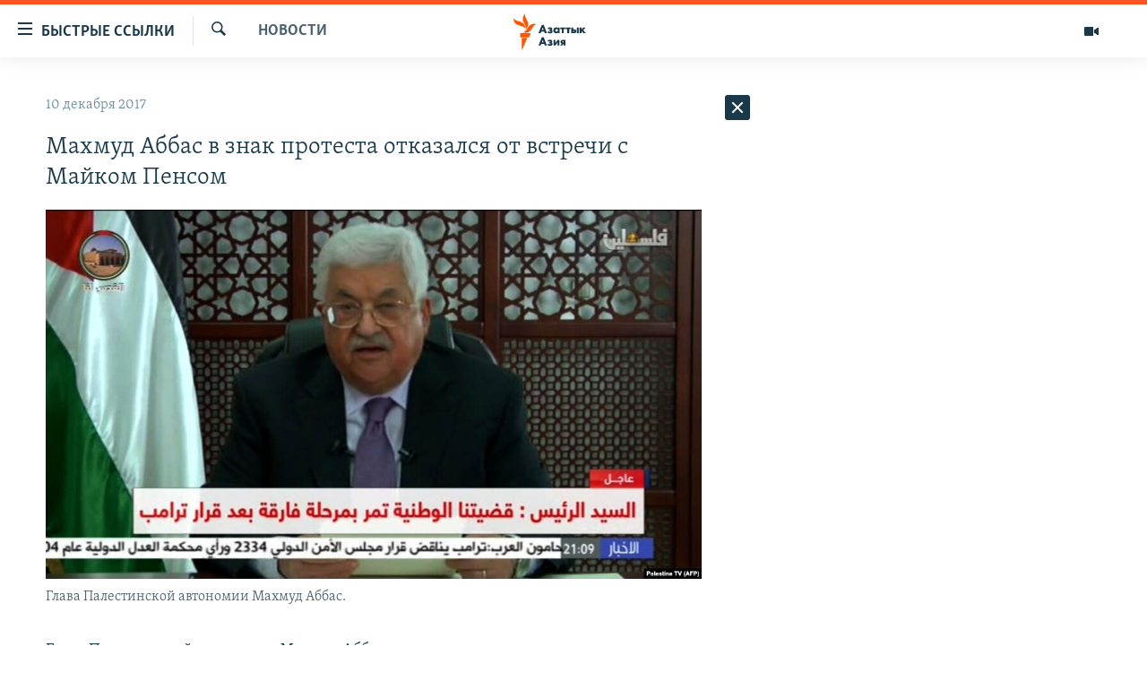

--- FILE ---
content_type: text/html; charset=utf-8
request_url: https://www.azattyqasia.org/a/28907633.html
body_size: 37503
content:

<!DOCTYPE html>
<html lang="ru" dir="ltr" class="no-js">
<head>
        <link rel="stylesheet" href="/Content/responsive/RFE/ru-KZ/RFE-ru-KZ.css?&amp;av=0.0.0.0&amp;cb=372">
<script src="https://tags.azattyq.org/rferl-pangea/prod/utag.sync.js"></script><script type='text/javascript' src='https://www.youtube.com/iframe_api' async></script>            <link rel="manifest" href="/manifest.json">
    <script type="text/javascript">
        //a general 'js' detection, must be on top level in <head>, due to CSS performance
        document.documentElement.className = "js";
        var cacheBuster = "372";
        var appBaseUrl = "/";
        var imgEnhancerBreakpoints = [0, 144, 256, 408, 650, 1023, 1597];
        var isLoggingEnabled = false;
        var isPreviewPage = false;
        var isLivePreviewPage = false;

        if (!isPreviewPage) {
            window.RFE = window.RFE || {};
            window.RFE.cacheEnabledByParam = window.location.href.indexOf('nocache=1') === -1;

            const url = new URL(window.location.href);
            const params = new URLSearchParams(url.search);

            // Remove the 'nocache' parameter
            params.delete('nocache');

            // Update the URL without the 'nocache' parameter
            url.search = params.toString();
            window.history.replaceState(null, '', url.toString());
        } else {
            window.addEventListener('load', function() {
                const links = window.document.links;
                for (let i = 0; i < links.length; i++) {
                    links[i].href = '#';
                    links[i].target = '_self';
                }
             })
        }

        // Iframe & Embed detection
        var embedProperties = {};

        try {
            // Reliable way to check if we are in an iframe.
            var isIframe = window.self !== window.top;
            embedProperties.is_iframe = isIframe;

            if (!isIframe) {
                embedProperties.embed_context = "main";
            } else {
                // We are in an iframe. Let's try to access the parent.
                // This access will only fail with strict cross-origin (without document.domain).
                var parentLocation = window.top.location;

                // The access succeeded. Now we explicitly compare the hostname.
                if (window.location.hostname === parentLocation.hostname) {
                    embedProperties.embed_context = "embed_self";
                } else {
                    // Hostname is different (e.g. different subdomain with document.domain)
                    embedProperties.embed_context = "embed_cross";
                }

                // Since the access works, we can safely get the details.
                embedProperties.url_parent = parentLocation.href;
                embedProperties.title_parent = window.top.document.title;
            }
        } catch (err) {
            // We are in an iframe, and an error occurred, probably due to cross-origin restrictions.
            embedProperties.is_iframe = true;
            embedProperties.embed_context = "embed_cross";

            // We cannot access the properties of window.top.
            // `document.referrer` can sometimes provide the URL of the parent page.
            // It is not 100% reliable, but it is the best we can do in this situation.
            embedProperties.url_parent = document.referrer || null;
            embedProperties.title_parent = null; // We can't get to the title in a cross-origin scenario.
        }

var pwaEnabled = true;        var swCacheDisabled;
    </script>
    <meta charset="utf-8" />

            <title>&#x41C;&#x430;&#x445;&#x43C;&#x443;&#x434; &#x410;&#x431;&#x431;&#x430;&#x441; &#x432; &#x437;&#x43D;&#x430;&#x43A; &#x43F;&#x440;&#x43E;&#x442;&#x435;&#x441;&#x442;&#x430; &#x43E;&#x442;&#x43A;&#x430;&#x437;&#x430;&#x43B;&#x441;&#x44F; &#x43E;&#x442; &#x432;&#x441;&#x442;&#x440;&#x435;&#x447;&#x438; &#x441; &#x41C;&#x430;&#x439;&#x43A;&#x43E;&#x43C; &#x41F;&#x435;&#x43D;&#x441;&#x43E;&#x43C;</title>
            <meta name="description" content="&#x413;&#x43B;&#x430;&#x432;&#x430; &#x41F;&#x430;&#x43B;&#x435;&#x441;&#x442;&#x438;&#x43D;&#x441;&#x43A;&#x43E;&#x439; &#x430;&#x432;&#x442;&#x43E;&#x43D;&#x43E;&#x43C;&#x438;&#x438; &#x41C;&#x430;&#x445;&#x43C;&#x443;&#x434; &#x410;&#x431;&#x431;&#x430;&#x441; &#x43D;&#x435; &#x43D;&#x430;&#x43C;&#x435;&#x440;&#x435;&#x43D; &#x432;&#x441;&#x442;&#x440;&#x435;&#x447;&#x430;&#x442;&#x44C;&#x441;&#x44F; &#x441; &#x432;&#x438;&#x446;&#x435;-&#x43F;&#x440;&#x435;&#x437;&#x438;&#x434;&#x435;&#x43D;&#x442;&#x43E;&#x43C; &#x421;&#x428;&#x410; &#x41C;&#x430;&#x439;&#x43A;&#x43E;&#x43C; &#x41F;&#x435;&#x43D;&#x441;&#x43E;&#x43C; &#x432;&#x43E; &#x432;&#x440;&#x435;&#x43C;&#x44F; &#x435;&#x433;&#x43E; &#x432;&#x438;&#x437;&#x438;&#x442;&#x430; &#x43D;&#x430; &#x411;&#x43B;&#x438;&#x436;&#x43D;&#x438;&#x439; &#x412;&#x43E;&#x441;&#x442;&#x43E;&#x43A; &#x432; &#x431;&#x43B;&#x438;&#x436;&#x430;&#x439;&#x448;&#x438;&#x435; &#x43D;&#x435;&#x434;&#x435;&#x43B;&#x438;.&#xD;&#xA; &#x41E;&#x434;&#x438;&#x43D; &#x438;&#x437; &#x441;&#x43E;&#x432;&#x435;&#x442;&#x43D;&#x438;&#x43A;&#x43E;&#x432; &#x410;&#x431;&#x431;&#x430;&#x441;&#x430; &#x437;&#x430;&#x44F;&#x432;&#x438;&#x43B; 9 &#x434;&#x435;&#x43A;&#x430;&#x431;&#x440;&#x44F;, &#x447;&#x442;&#x43E; &#x43F;&#x430;&#x43B;&#x435;&#x441;&#x442;&#x438;&#x43D;&#x441;&#x43A;&#x438;&#x439; &#x43B;&#x438;&#x434;&#x435;&#x440; &#x43E;&#x442;&#x43A;&#x430;&#x437;&#x430;&#x43B;&#x441;&#x44F; &#x43E;&#x442; &#x432;&#x441;&#x442;&#x440;&#x435;&#x447;&#x438; &#x432; &#x437;&#x43D;&#x430;&#x43A; &#x43F;&#x440;&#x43E;&#x442;&#x435;&#x441;&#x442;&#x430; &#x43F;&#x440;&#x43E;&#x442;&#x438;&#x432; &#x440;&#x435;&#x448;&#x435;&#x43D;&#x438;&#x44F; &#x43F;&#x440;&#x435;&#x437;&#x438;&#x434;&#x435;&#x43D;&#x442;&#x430; &#x421;&#x428;&#x410;..." />
                <meta name="keywords" content="Новости , столица, палестина, газа, израиль, признание, иерусалим, трамп, пенс, аббас" />
    <meta name="viewport" content="width=device-width, initial-scale=1.0" />


    <meta http-equiv="X-UA-Compatible" content="IE=edge" />

<meta name="robots" content="max-image-preview:large"><meta name="yandex-verification" content="b4983b94636388c5" />

        <link href="https://www.azattyqasia.org/a/28907633.html" rel="canonical" />

        <meta name="apple-mobile-web-app-title" content="&#x420;&#x430;&#x434;&#x438;&#x43E; &#xAB;&#x421;&#x432;&#x43E;&#x431;&#x43E;&#x434;&#x43D;&#x430;&#x44F; &#x415;&#x432;&#x440;&#x43E;&#x43F;&#x430;&#xBB;/&#x420;&#x430;&#x434;&#x438;&#x43E; &#xAB;&#x421;&#x432;&#x43E;&#x431;&#x43E;&#x434;&#x430;&#xBB;" />
        <meta name="apple-mobile-web-app-status-bar-style" content="black" />
            <meta name="apple-itunes-app" content="app-id=475986784, app-argument=//28907633.ltr" />
<meta content="&#x41C;&#x430;&#x445;&#x43C;&#x443;&#x434; &#x410;&#x431;&#x431;&#x430;&#x441; &#x432; &#x437;&#x43D;&#x430;&#x43A; &#x43F;&#x440;&#x43E;&#x442;&#x435;&#x441;&#x442;&#x430; &#x43E;&#x442;&#x43A;&#x430;&#x437;&#x430;&#x43B;&#x441;&#x44F; &#x43E;&#x442; &#x432;&#x441;&#x442;&#x440;&#x435;&#x447;&#x438; &#x441; &#x41C;&#x430;&#x439;&#x43A;&#x43E;&#x43C; &#x41F;&#x435;&#x43D;&#x441;&#x43E;&#x43C;" property="og:title"></meta>
<meta content="&#x413;&#x43B;&#x430;&#x432;&#x430; &#x41F;&#x430;&#x43B;&#x435;&#x441;&#x442;&#x438;&#x43D;&#x441;&#x43A;&#x43E;&#x439; &#x430;&#x432;&#x442;&#x43E;&#x43D;&#x43E;&#x43C;&#x438;&#x438; &#x41C;&#x430;&#x445;&#x43C;&#x443;&#x434; &#x410;&#x431;&#x431;&#x430;&#x441; &#x43D;&#x435; &#x43D;&#x430;&#x43C;&#x435;&#x440;&#x435;&#x43D; &#x432;&#x441;&#x442;&#x440;&#x435;&#x447;&#x430;&#x442;&#x44C;&#x441;&#x44F; &#x441; &#x432;&#x438;&#x446;&#x435;-&#x43F;&#x440;&#x435;&#x437;&#x438;&#x434;&#x435;&#x43D;&#x442;&#x43E;&#x43C; &#x421;&#x428;&#x410; &#x41C;&#x430;&#x439;&#x43A;&#x43E;&#x43C; &#x41F;&#x435;&#x43D;&#x441;&#x43E;&#x43C; &#x432;&#x43E; &#x432;&#x440;&#x435;&#x43C;&#x44F; &#x435;&#x433;&#x43E; &#x432;&#x438;&#x437;&#x438;&#x442;&#x430; &#x43D;&#x430; &#x411;&#x43B;&#x438;&#x436;&#x43D;&#x438;&#x439; &#x412;&#x43E;&#x441;&#x442;&#x43E;&#x43A; &#x432; &#x431;&#x43B;&#x438;&#x436;&#x430;&#x439;&#x448;&#x438;&#x435; &#x43D;&#x435;&#x434;&#x435;&#x43B;&#x438;.&#xD;&#xA; &#x41E;&#x434;&#x438;&#x43D; &#x438;&#x437; &#x441;&#x43E;&#x432;&#x435;&#x442;&#x43D;&#x438;&#x43A;&#x43E;&#x432; &#x410;&#x431;&#x431;&#x430;&#x441;&#x430; &#x437;&#x430;&#x44F;&#x432;&#x438;&#x43B; 9 &#x434;&#x435;&#x43A;&#x430;&#x431;&#x440;&#x44F;, &#x447;&#x442;&#x43E; &#x43F;&#x430;&#x43B;&#x435;&#x441;&#x442;&#x438;&#x43D;&#x441;&#x43A;&#x438;&#x439; &#x43B;&#x438;&#x434;&#x435;&#x440; &#x43E;&#x442;&#x43A;&#x430;&#x437;&#x430;&#x43B;&#x441;&#x44F; &#x43E;&#x442; &#x432;&#x441;&#x442;&#x440;&#x435;&#x447;&#x438; &#x432; &#x437;&#x43D;&#x430;&#x43A; &#x43F;&#x440;&#x43E;&#x442;&#x435;&#x441;&#x442;&#x430; &#x43F;&#x440;&#x43E;&#x442;&#x438;&#x432; &#x440;&#x435;&#x448;&#x435;&#x43D;&#x438;&#x44F; &#x43F;&#x440;&#x435;&#x437;&#x438;&#x434;&#x435;&#x43D;&#x442;&#x430; &#x421;&#x428;&#x410;..." property="og:description"></meta>
<meta content="article" property="og:type"></meta>
<meta content="https://www.azattyqasia.org/a/28907633.html" property="og:url"></meta>
<meta content="&#x420;&#x430;&#x434;&#x438;&#x43E; &#x410;&#x437;&#x430;&#x442;&#x442;&#x44B;&#x43A;" property="og:site_name"></meta>
<meta content="https://www.facebook.com/RadioAzattyq" property="article:publisher"></meta>
<meta content="https://gdb.rferl.org/62429635-55a1-4604-a081-117dcf9e644a_w1200_h630.jpg" property="og:image"></meta>
<meta content="1200" property="og:image:width"></meta>
<meta content="630" property="og:image:height"></meta>
<meta content="137980759673857" property="fb:app_id"></meta>
<meta content="summary_large_image" name="twitter:card"></meta>
<meta content="@Radio_Azattyk" name="twitter:site"></meta>
<meta content="https://gdb.rferl.org/62429635-55a1-4604-a081-117dcf9e644a_w1200_h630.jpg" name="twitter:image"></meta>
<meta content="&#x41C;&#x430;&#x445;&#x43C;&#x443;&#x434; &#x410;&#x431;&#x431;&#x430;&#x441; &#x432; &#x437;&#x43D;&#x430;&#x43A; &#x43F;&#x440;&#x43E;&#x442;&#x435;&#x441;&#x442;&#x430; &#x43E;&#x442;&#x43A;&#x430;&#x437;&#x430;&#x43B;&#x441;&#x44F; &#x43E;&#x442; &#x432;&#x441;&#x442;&#x440;&#x435;&#x447;&#x438; &#x441; &#x41C;&#x430;&#x439;&#x43A;&#x43E;&#x43C; &#x41F;&#x435;&#x43D;&#x441;&#x43E;&#x43C;" name="twitter:title"></meta>
<meta content="&#x413;&#x43B;&#x430;&#x432;&#x430; &#x41F;&#x430;&#x43B;&#x435;&#x441;&#x442;&#x438;&#x43D;&#x441;&#x43A;&#x43E;&#x439; &#x430;&#x432;&#x442;&#x43E;&#x43D;&#x43E;&#x43C;&#x438;&#x438; &#x41C;&#x430;&#x445;&#x43C;&#x443;&#x434; &#x410;&#x431;&#x431;&#x430;&#x441; &#x43D;&#x435; &#x43D;&#x430;&#x43C;&#x435;&#x440;&#x435;&#x43D; &#x432;&#x441;&#x442;&#x440;&#x435;&#x447;&#x430;&#x442;&#x44C;&#x441;&#x44F; &#x441; &#x432;&#x438;&#x446;&#x435;-&#x43F;&#x440;&#x435;&#x437;&#x438;&#x434;&#x435;&#x43D;&#x442;&#x43E;&#x43C; &#x421;&#x428;&#x410; &#x41C;&#x430;&#x439;&#x43A;&#x43E;&#x43C; &#x41F;&#x435;&#x43D;&#x441;&#x43E;&#x43C; &#x432;&#x43E; &#x432;&#x440;&#x435;&#x43C;&#x44F; &#x435;&#x433;&#x43E; &#x432;&#x438;&#x437;&#x438;&#x442;&#x430; &#x43D;&#x430; &#x411;&#x43B;&#x438;&#x436;&#x43D;&#x438;&#x439; &#x412;&#x43E;&#x441;&#x442;&#x43E;&#x43A; &#x432; &#x431;&#x43B;&#x438;&#x436;&#x430;&#x439;&#x448;&#x438;&#x435; &#x43D;&#x435;&#x434;&#x435;&#x43B;&#x438;.&#xD;&#xA; &#x41E;&#x434;&#x438;&#x43D; &#x438;&#x437; &#x441;&#x43E;&#x432;&#x435;&#x442;&#x43D;&#x438;&#x43A;&#x43E;&#x432; &#x410;&#x431;&#x431;&#x430;&#x441;&#x430; &#x437;&#x430;&#x44F;&#x432;&#x438;&#x43B; 9 &#x434;&#x435;&#x43A;&#x430;&#x431;&#x440;&#x44F;, &#x447;&#x442;&#x43E; &#x43F;&#x430;&#x43B;&#x435;&#x441;&#x442;&#x438;&#x43D;&#x441;&#x43A;&#x438;&#x439; &#x43B;&#x438;&#x434;&#x435;&#x440; &#x43E;&#x442;&#x43A;&#x430;&#x437;&#x430;&#x43B;&#x441;&#x44F; &#x43E;&#x442; &#x432;&#x441;&#x442;&#x440;&#x435;&#x447;&#x438; &#x432; &#x437;&#x43D;&#x430;&#x43A; &#x43F;&#x440;&#x43E;&#x442;&#x435;&#x441;&#x442;&#x430; &#x43F;&#x440;&#x43E;&#x442;&#x438;&#x432; &#x440;&#x435;&#x448;&#x435;&#x43D;&#x438;&#x44F; &#x43F;&#x440;&#x435;&#x437;&#x438;&#x434;&#x435;&#x43D;&#x442;&#x430; &#x421;&#x428;&#x410;..." name="twitter:description"></meta>
                    <link rel="amphtml" href="https://www.azattyqasia.org/amp/28907633.html" />
<script type="application/ld+json">{"articleSection":"Новости ","isAccessibleForFree":true,"headline":"Махмуд Аббас в знак протеста отказался от встречи с Майком Пенсом","inLanguage":"ru-KZ","keywords":"Новости , столица, палестина, газа, израиль, признание, иерусалим, трамп, пенс, аббас","author":{"@type":"Person","name":"Автор"},"datePublished":"2017-12-10 06:03:07Z","dateModified":"2017-12-10 06:06:07Z","publisher":{"logo":{"width":512,"height":220,"@type":"ImageObject","url":"https://www.azattyqasia.org/Content/responsive/RFE/ru-KZ/img/logo.png"},"@type":"NewsMediaOrganization","url":"https://www.azattyqasia.org","sameAs":["https://facebook.com/RadioAzattyq","https://twitter.com/RadioAzattyq","https://www.youtube.com/user/AzattyqRadio","https://www.instagram.com/azattyq","https://t.me/RadioAzattyq"],"name":"Радио Азаттык","alternateName":""},"@context":"https://schema.org","@type":"NewsArticle","mainEntityOfPage":"https://www.azattyqasia.org/a/28907633.html","url":"https://www.azattyqasia.org/a/28907633.html","description":"Глава Палестинской автономии Махмуд Аббас не намерен встречаться с вице-президентом США Майком Пенсом во время его визита на Ближний Восток в ближайшие недели.\r\n Один из советников Аббаса заявил 9 декабря, что палестинский лидер отказался от встречи в знак протеста против решения президента США...","image":{"width":1080,"height":608,"@type":"ImageObject","url":"https://gdb.rferl.org/62429635-55a1-4604-a081-117dcf9e644a_w1080_h608.jpg"},"name":"Махмуд Аббас в знак протеста отказался от встречи с Майком Пенсом"}</script>
    <script src="/Scripts/responsive/infographics.bundle.min.js?&amp;av=0.0.0.0&amp;cb=372"></script>
        <script src="/Scripts/responsive/dollardom.min.js?&amp;av=0.0.0.0&amp;cb=372"></script>
        <script src="/Scripts/responsive/modules/commons.js?&amp;av=0.0.0.0&amp;cb=372"></script>
        <script src="/Scripts/responsive/modules/app_code.js?&amp;av=0.0.0.0&amp;cb=372"></script>

        <link rel="icon" type="image/svg+xml" href="/Content/responsive/RFE/img/webApp/favicon.svg" />
        <link rel="alternate icon" href="/Content/responsive/RFE/img/webApp/favicon.ico" />
            <link rel="mask-icon" color="#ea6903" href="/Content/responsive/RFE/img/webApp/favicon_safari.svg" />
        <link rel="apple-touch-icon" sizes="152x152" href="/Content/responsive/RFE/img/webApp/ico-152x152.png" />
        <link rel="apple-touch-icon" sizes="144x144" href="/Content/responsive/RFE/img/webApp/ico-144x144.png" />
        <link rel="apple-touch-icon" sizes="114x114" href="/Content/responsive/RFE/img/webApp/ico-114x114.png" />
        <link rel="apple-touch-icon" sizes="72x72" href="/Content/responsive/RFE/img/webApp/ico-72x72.png" />
        <link rel="apple-touch-icon-precomposed" href="/Content/responsive/RFE/img/webApp/ico-57x57.png" />
        <link rel="icon" sizes="192x192" href="/Content/responsive/RFE/img/webApp/ico-192x192.png" />
        <link rel="icon" sizes="128x128" href="/Content/responsive/RFE/img/webApp/ico-128x128.png" />
        <meta name="msapplication-TileColor" content="#ffffff" />
        <meta name="msapplication-TileImage" content="/Content/responsive/RFE/img/webApp/ico-144x144.png" />
                <link rel="preload" href="/Content/responsive/fonts/Skolar-Lt_Cyrl_v2.4.woff" type="font/woff" as="font" crossorigin="anonymous" />
    <link rel="alternate" type="application/rss+xml" title="RFE/RL - Top Stories [RSS]" href="/api/" />
    <link rel="sitemap" type="application/rss+xml" href="/sitemap.xml" />
    
    



        <script type="text/javascript" >
            var analyticsData = Object.assign(embedProperties, {url:"https://www.azattyqasia.org/a/28907633.html",property_id:"418",article_uid:"28907633",page_title:"Махмуд Аббас в знак протеста отказался от встречи с Майком Пенсом",page_type:"article",content_type:"article",subcontent_type:"article",last_modified:"2017-12-10 06:06:07Z",pub_datetime:"2017-12-10 06:03:07Z",section:"новости ",english_section:"news-azattyq",byline:"",categories:"news-azattyq",tags:"столица;палестина;газа;израиль;признание;иерусалим;трамп;пенс;аббас",domain:"www.azattyqasia.org",language:"Russian",language_service:"RFERL Kazakh",platform:"web",copied:"no",copied_article:"",copied_title:"",runs_js:"Yes",cms_release:"8.45.0.0.372",enviro_type:"prod",slug:"",entity:"RFE",short_language_service:"KAZ",platform_short:"W",page_name:"Махмуд Аббас в знак протеста отказался от встречи с Майком Пенсом"});
            // Push Analytics data as GTM message (without "event" attribute and before GTM initialization)
            window.dataLayer = window.dataLayer || [];
            window.dataLayer.push(analyticsData);
        </script>
        <script type="text/javascript" data-cookiecategory="analytics">
            var gtmEventObject = {event: 'page_meta_ready'};window.dataLayer = window.dataLayer || [];window.dataLayer.push(gtmEventObject);
            var renderGtm = "true";
            if (renderGtm === "true") {
                (function(w,d,s,l,i){w[l]=w[l]||[];w[l].push({'gtm.start':new Date().getTime(),event:'gtm.js'});var f=d.getElementsByTagName(s)[0],j=d.createElement(s),dl=l!='dataLayer'?'&l='+l:'';j.async=true;j.src='//www.googletagmanager.com/gtm.js?id='+i+dl;f.parentNode.insertBefore(j,f);})(window,document,'script','dataLayer','GTM-WXZBPZ');
            }
        </script>
</head>
<body class=" nav-no-loaded cc_theme pg-arch arch-news nojs-images ">
<noscript><iframe src="https://www.googletagmanager.com/ns.html?id=GTM-WXZBPZ" height="0" width="0" style="display:none;visibility:hidden"></iframe></noscript>        <!--Analytics tag js version start-->
            <script type="text/javascript" data-cookiecategory="analytics">
                var utag_data = Object.assign({}, analyticsData, {pub_year:"2017",pub_month:"12",pub_day:"10",pub_hour:"06",pub_weekday:"Sunday"});
if(typeof(TealiumTagFrom)==='function' && typeof(TealiumTagSearchKeyword)==='function') {
var utag_from=TealiumTagFrom();var utag_searchKeyword=TealiumTagSearchKeyword();
if(utag_searchKeyword!=null && utag_searchKeyword!=='' && utag_data["search_keyword"]==null) utag_data["search_keyword"]=utag_searchKeyword;if(utag_from!=null && utag_from!=='') utag_data["from"]=TealiumTagFrom();}
                if(window.top!== window.self&&utag_data.page_type==="snippet"){utag_data.page_type = 'iframe';}
                try{if(window.top!==window.self&&window.self.location.hostname===window.top.location.hostname){utag_data.platform = 'self-embed';utag_data.platform_short = 'se';}}catch(e){if(window.top!==window.self&&window.self.location.search.includes("platformType=self-embed")){utag_data.platform = 'cross-promo';utag_data.platform_short = 'cp';}}
                (function(a,b,c,d){    a="https://tags.azattyq.org/rferl-pangea/prod/utag.js";    b=document;c="script";d=b.createElement(c);d.src=a;d.type="text/java"+c;d.async=true;    a=b.getElementsByTagName(c)[0];a.parentNode.insertBefore(d,a);    })();
            </script>
        <!--Analytics tag js version end-->
<!-- Analytics tag management NoScript -->
<noscript>
<img style="position: absolute; border: none;" src="https://ssc.azattyq.org/b/ss/bbgprod,bbgentityrferl/1/G.4--NS/859159579?pageName=rfe%3akaz%3aw%3aarticle%3a%d0%9c%d0%b0%d1%85%d0%bc%d1%83%d0%b4%20%d0%90%d0%b1%d0%b1%d0%b0%d1%81%20%d0%b2%20%d0%b7%d0%bd%d0%b0%d0%ba%20%d0%bf%d1%80%d0%be%d1%82%d0%b5%d1%81%d1%82%d0%b0%20%d0%be%d1%82%d0%ba%d0%b0%d0%b7%d0%b0%d0%bb%d1%81%d1%8f%20%d0%be%d1%82%20%d0%b2%d1%81%d1%82%d1%80%d0%b5%d1%87%d0%b8%20%d1%81%20%d0%9c%d0%b0%d0%b9%d0%ba%d0%be%d0%bc%20%d0%9f%d0%b5%d0%bd%d1%81%d0%be%d0%bc&amp;c6=%d0%9c%d0%b0%d1%85%d0%bc%d1%83%d0%b4%20%d0%90%d0%b1%d0%b1%d0%b0%d1%81%20%d0%b2%20%d0%b7%d0%bd%d0%b0%d0%ba%20%d0%bf%d1%80%d0%be%d1%82%d0%b5%d1%81%d1%82%d0%b0%20%d0%be%d1%82%d0%ba%d0%b0%d0%b7%d0%b0%d0%bb%d1%81%d1%8f%20%d0%be%d1%82%20%d0%b2%d1%81%d1%82%d1%80%d0%b5%d1%87%d0%b8%20%d1%81%20%d0%9c%d0%b0%d0%b9%d0%ba%d0%be%d0%bc%20%d0%9f%d0%b5%d0%bd%d1%81%d0%be%d0%bc&amp;v36=8.45.0.0.372&amp;v6=D=c6&amp;g=https%3a%2f%2fwww.azattyqasia.org%2fa%2f28907633.html&amp;c1=D=g&amp;v1=D=g&amp;events=event1,event52&amp;c16=rferl%20kazakh&amp;v16=D=c16&amp;c5=news-azattyq&amp;v5=D=c5&amp;ch=%d0%9d%d0%be%d0%b2%d0%be%d1%81%d1%82%d0%b8%20&amp;c15=russian&amp;v15=D=c15&amp;c4=article&amp;v4=D=c4&amp;c14=28907633&amp;v14=D=c14&amp;v20=no&amp;c17=web&amp;v17=D=c17&amp;mcorgid=518abc7455e462b97f000101%40adobeorg&amp;server=www.azattyqasia.org&amp;pageType=D=c4&amp;ns=bbg&amp;v29=D=server&amp;v25=rfe&amp;v30=418&amp;v105=D=User-Agent " alt="analytics" width="1" height="1" /></noscript>
<!-- End of Analytics tag management NoScript -->


        <!--*** Accessibility links - For ScreenReaders only ***-->
        <section>
            <div class="sr-only">
                <h2>&#x414;&#x43E;&#x441;&#x442;&#x443;&#x43F;&#x43D;&#x43E;&#x441;&#x442;&#x44C; &#x441;&#x441;&#x44B;&#x43B;&#x43E;&#x43A;</h2>
                <ul>
                    <li><a href="#content" data-disable-smooth-scroll="1">&#x412;&#x435;&#x440;&#x43D;&#x443;&#x442;&#x44C;&#x441;&#x44F; &#x43A; &#x43E;&#x441;&#x43D;&#x43E;&#x432;&#x43D;&#x43E;&#x43C;&#x443; &#x441;&#x43E;&#x434;&#x435;&#x440;&#x436;&#x430;&#x43D;&#x438;&#x44E;</a></li>
                    <li><a href="#navigation" data-disable-smooth-scroll="1">&#x412;&#x435;&#x440;&#x43D;&#x443;&#x442;&#x441;&#x44F; &#x43A; &#x433;&#x43B;&#x430;&#x432;&#x43D;&#x43E;&#x439; &#x43D;&#x430;&#x432;&#x438;&#x433;&#x430;&#x446;&#x438;&#x438;</a></li>
                    <li><a href="#txtHeaderSearch" data-disable-smooth-scroll="1">&#x412;&#x435;&#x440;&#x43D;&#x443;&#x442;&#x441;&#x44F; &#x43A; &#x43F;&#x43E;&#x438;&#x441;&#x43A;&#x443;</a></li>
                </ul>
            </div>
        </section>
    




<div dir="ltr">
    <div id="page">
            <aside>

<div class="c-lightbox overlay-modal">
    <div class="c-lightbox__intro">
        <h2 class="c-lightbox__intro-title"></h2>
        <button class="btn btn--rounded c-lightbox__btn c-lightbox__intro-next" title="&#x421;&#x43B;&#x435;&#x434;&#x443;&#x44E;&#x449;&#x438;&#x439;">
            <span class="ico ico--rounded ico-chevron-forward"></span>
            <span class="sr-only">&#x421;&#x43B;&#x435;&#x434;&#x443;&#x44E;&#x449;&#x438;&#x439;</span>
        </button>
    </div>
    <div class="c-lightbox__nav">
        <button class="btn btn--rounded c-lightbox__btn c-lightbox__btn--close" title="&#x417;&#x430;&#x43A;&#x440;&#x44B;&#x442;&#x44C;">
            <span class="ico ico--rounded ico-close"></span>
            <span class="sr-only">&#x417;&#x430;&#x43A;&#x440;&#x44B;&#x442;&#x44C;</span>
        </button>
        <button class="btn btn--rounded c-lightbox__btn c-lightbox__btn--prev" title="&#x41F;&#x440;&#x435;&#x434;&#x44B;&#x434;&#x443;&#x449;&#x438;&#x439;">
            <span class="ico ico--rounded ico-chevron-backward"></span>
            <span class="sr-only">&#x41F;&#x440;&#x435;&#x434;&#x44B;&#x434;&#x443;&#x449;&#x438;&#x439;</span>
        </button>
        <button class="btn btn--rounded c-lightbox__btn c-lightbox__btn--next" title="&#x421;&#x43B;&#x435;&#x434;&#x443;&#x44E;&#x449;&#x438;&#x439;">
            <span class="ico ico--rounded ico-chevron-forward"></span>
            <span class="sr-only">&#x421;&#x43B;&#x435;&#x434;&#x443;&#x44E;&#x449;&#x438;&#x439;</span>
        </button>
    </div>
    <div class="c-lightbox__content-wrap">
        <figure class="c-lightbox__content">
            <span class="c-spinner c-spinner--lightbox">
                <img src="/Content/responsive/img/player-spinner.png"
                     alt="please wait"
                     title="please wait" />
            </span>
            <div class="c-lightbox__img">
                <div class="thumb">
                    <img src="" alt="" />
                </div>
            </div>
            <figcaption>
                <div class="c-lightbox__info c-lightbox__info--foot">
                    <span class="c-lightbox__counter"></span>
                    <span class="caption c-lightbox__caption"></span>
                </div>
            </figcaption>
        </figure>
    </div>
    <div class="hidden">
        <div class="content-advisory__box content-advisory__box--lightbox">
            <span class="content-advisory__box-text">&#x42D;&#x442;&#x430; &#x444;&#x43E;&#x442;&#x43E;&#x433;&#x440;&#x430;&#x444;&#x438;&#x44F; &#x441;&#x43E;&#x434;&#x435;&#x440;&#x436;&#x438;&#x442; &#x43A;&#x43E;&#x43D;&#x442;&#x435;&#x43D;&#x442;, &#x43A;&#x43E;&#x442;&#x43E;&#x440;&#x44B;&#x439; &#x43C;&#x43E;&#x436;&#x435;&#x442; &#x43F;&#x43E;&#x43A;&#x430;&#x437;&#x430;&#x442;&#x44C;&#x441;&#x44F; &#x43E;&#x441;&#x43A;&#x43E;&#x440;&#x431;&#x438;&#x442;&#x435;&#x43B;&#x44C;&#x43D;&#x44B;&#x43C; &#x438;&#x43B;&#x438; &#x43D;&#x435;&#x434;&#x43E;&#x43F;&#x443;&#x441;&#x442;&#x438;&#x43C;&#x44B;&#x43C;.</span>
            <button class="btn btn--transparent content-advisory__box-btn m-t-md" value="text" type="button">
                <span class="btn__text">
                    &#x41A;&#x43B;&#x438;&#x43A;&#x43D;&#x438;&#x442;&#x435;, &#x447;&#x442;&#x43E;&#x431;&#x44B; &#x43F;&#x43E;&#x441;&#x43C;&#x43E;&#x442;&#x440;&#x435;&#x442;&#x44C;
                </span>
            </button>
        </div>
    </div>
</div>                
<div class="ctc-message pos-fix">
    <div class="ctc-message__inner">Link has been copied to clipboard</div>
</div>
            </aside>

<div class="hdr-20 hdr-20--big">
    <div class="hdr-20__inner">
        <div class="hdr-20__max pos-rel">
            <div class="hdr-20__side hdr-20__side--primary d-flex">
                <label data-for="main-menu-ctrl" data-switcher-trigger="true" data-switch-target="main-menu-ctrl" class="burger hdr-trigger pos-rel trans-trigger" data-trans-evt="click" data-trans-id="menu">
                    <span class="ico ico-close hdr-trigger__ico hdr-trigger__ico--close burger__ico burger__ico--close"></span>
                    <span class="ico ico-menu hdr-trigger__ico hdr-trigger__ico--open burger__ico burger__ico--open"></span>
                        <span class="burger__label">&#x411;&#x44B;&#x441;&#x442;&#x440;&#x44B;&#x435; &#x441;&#x441;&#x44B;&#x43B;&#x43A;&#x438;</span>
                </label>
                <div class="menu-pnl pos-fix trans-target" data-switch-target="main-menu-ctrl" data-trans-id="menu">
                    <div class="menu-pnl__inner">
                        <nav class="main-nav menu-pnl__item menu-pnl__item--first">
                            <ul class="main-nav__list accordeon" data-analytics-tales="false" data-promo-name="link" data-location-name="nav,secnav">
                                

        <li class="main-nav__item accordeon__item" data-switch-target="menu-item-598">
            <label class="main-nav__item-name main-nav__item-name--label accordeon__control-label" data-switcher-trigger="true" data-for="menu-item-598">
                &#x426;&#x435;&#x43D;&#x442;&#x440;&#x430;&#x43B;&#x44C;&#x43D;&#x430;&#x44F; &#x410;&#x437;&#x438;&#x44F;
                <span class="ico ico-chevron-down main-nav__chev"></span>
            </label>
            <div class="main-nav__sub-list">
                
    <a class="main-nav__item-name main-nav__item-name--link main-nav__item-name--sub" href="/p/6951.html" title="&#x41A;&#x430;&#x437;&#x430;&#x445;&#x441;&#x442;&#x430;&#x43D;" data-item-name="kazakhstan-rus" >&#x41A;&#x430;&#x437;&#x430;&#x445;&#x441;&#x442;&#x430;&#x43D;</a>

    <a class="main-nav__item-name main-nav__item-name--link main-nav__item-name--sub" href="/kyrgyzstan" title="&#x41A;&#x44B;&#x440;&#x433;&#x44B;&#x437;&#x441;&#x442;&#x430;&#x43D;" data-item-name="Kyrgyzstan-rus" >&#x41A;&#x44B;&#x440;&#x433;&#x44B;&#x437;&#x441;&#x442;&#x430;&#x43D;</a>

    <a class="main-nav__item-name main-nav__item-name--link main-nav__item-name--sub" href="/uzbekistan" title="&#x423;&#x437;&#x431;&#x435;&#x43A;&#x438;&#x441;&#x442;&#x430;&#x43D;" data-item-name="uzbekistan-rus" >&#x423;&#x437;&#x431;&#x435;&#x43A;&#x438;&#x441;&#x442;&#x430;&#x43D;</a>

    <a class="main-nav__item-name main-nav__item-name--link main-nav__item-name--sub" href="/tajikistan" title="&#x422;&#x430;&#x434;&#x436;&#x438;&#x43A;&#x438;&#x441;&#x442;&#x430;&#x43D;" data-item-name="tajikistan-rus" >&#x422;&#x430;&#x434;&#x436;&#x438;&#x43A;&#x438;&#x441;&#x442;&#x430;&#x43D;</a>

            </div>
        </li>

        <li class="main-nav__item">
            <a class="main-nav__item-name main-nav__item-name--link" href="/z/360" title="&#x41D;&#x43E;&#x432;&#x43E;&#x441;&#x442;&#x438;" data-item-name="news-azattyq" >&#x41D;&#x43E;&#x432;&#x43E;&#x441;&#x442;&#x438;</a>
        </li>

        <li class="main-nav__item">
            <a class="main-nav__item-name main-nav__item-name--link" href="/z/22747" title="&#x412;&#x43E;&#x439;&#x43D;&#x430; &#x432; &#x423;&#x43A;&#x440;&#x430;&#x438;&#x43D;&#x435;" data-item-name="war-in-ukraine" >&#x412;&#x43E;&#x439;&#x43D;&#x430; &#x432; &#x423;&#x43A;&#x440;&#x430;&#x438;&#x43D;&#x435;</a>
        </li>

        <li class="main-nav__item accordeon__item" data-switch-target="menu-item-4683">
            <label class="main-nav__item-name main-nav__item-name--label accordeon__control-label" data-switcher-trigger="true" data-for="menu-item-4683">
                &#x41D;&#x430; &#x434;&#x440;&#x443;&#x433;&#x438;&#x445; &#x44F;&#x437;&#x44B;&#x43A;&#x430;&#x445;
                <span class="ico ico-chevron-down main-nav__chev"></span>
            </label>
            <div class="main-nav__sub-list">
                
    <a class="main-nav__item-name main-nav__item-name--link main-nav__item-name--sub" href="https://www.azattyq.org/" title="&#x49A;&#x430;&#x437;&#x430;&#x49B;&#x448;&#x430;"  target="_blank" rel="noopener">&#x49A;&#x430;&#x437;&#x430;&#x49B;&#x448;&#x430;</a>

    <a class="main-nav__item-name main-nav__item-name--link main-nav__item-name--sub" href="https://www.azattyk.org/" title="&#x41A;&#x44B;&#x440;&#x433;&#x44B;&#x437;&#x447;&#x430;"  target="_blank" rel="noopener">&#x41A;&#x44B;&#x440;&#x433;&#x44B;&#x437;&#x447;&#x430;</a>

    <a class="main-nav__item-name main-nav__item-name--link main-nav__item-name--sub" href="https://www.ozodlik.org/" title="&#x40E;&#x437;&#x431;&#x435;&#x43A;&#x447;&#x430;"  target="_blank" rel="noopener">&#x40E;&#x437;&#x431;&#x435;&#x43A;&#x447;&#x430;</a>

    <a class="main-nav__item-name main-nav__item-name--link main-nav__item-name--sub" href="https://www.ozodi.org/" title="&#x422;&#x43E;&#x4B7;&#x438;&#x43A;&#x4E3;"  target="_blank" rel="noopener">&#x422;&#x43E;&#x4B7;&#x438;&#x43A;&#x4E3;</a>

    <a class="main-nav__item-name main-nav__item-name--link main-nav__item-name--sub" href="https://www.azathabar.com/" title="T&#xFC;rkmen&#xE7;e"  target="_blank" rel="noopener">T&#xFC;rkmen&#xE7;e</a>

            </div>
        </li>



                            </ul>
                        </nav>
                        




                        
                            <div class="menu-pnl__item menu-pnl__item--social">
                                    <h5 class="menu-pnl__sub-head">&#x41F;&#x43E;&#x434;&#x43F;&#x438;&#x448;&#x438;&#x442;&#x435;&#x441;&#x44C; &#x43D;&#x430; &#x43D;&#x430;&#x441; &#x432; &#x441;&#x43E;&#x446;&#x441;&#x435;&#x442;&#x44F;&#x445;</h5>

        <a href="https://facebook.com/RadioAzattyq" title="&#x410;&#x437;&#x430;&#x442;&#x442;&#x44B;&#x43A; &#x432; Facebook&#x27;e" data-analytics-text="follow_on_facebook" class="btn btn--rounded btn--social-inverted menu-pnl__btn js-social-btn btn-facebook"  target="_blank" rel="noopener">
            <span class="ico ico-facebook-alt ico--rounded"></span>
        </a>


        <a href="https://www.youtube.com/user/AzattyqRadio" title="&#x41D;&#x430;&#x448; Youtube-&#x43A;&#x430;&#x43D;&#x430;&#x43B;" data-analytics-text="follow_on_youtube" class="btn btn--rounded btn--social-inverted menu-pnl__btn js-social-btn btn-youtube"  target="_blank" rel="noopener">
            <span class="ico ico-youtube ico--rounded"></span>
        </a>


        <a href="https://twitter.com/RadioAzattyq" title="&#x410;&#x437;&#x430;&#x442;&#x442;&#x44B;&#x43A; &#x432; Twitter&#x27;e" data-analytics-text="follow_on_twitter" class="btn btn--rounded btn--social-inverted menu-pnl__btn js-social-btn btn-twitter"  target="_blank" rel="noopener">
            <span class="ico ico-twitter ico--rounded"></span>
        </a>


        <a href="https://www.instagram.com/azattyq" title="&#x410;&#x437;&#x430;&#x442;&#x442;&#x44B;&#x43A; &#x432; Instagram&#x27;&#x435;" data-analytics-text="follow_on_instagram" class="btn btn--rounded btn--social-inverted menu-pnl__btn js-social-btn btn-instagram"  target="_blank" rel="noopener">
            <span class="ico ico-instagram ico--rounded"></span>
        </a>


        <a href="https://t.me/RadioAzattyq" title="&#x410;&#x437;&#x430;&#x442;&#x442;&#x44B;&#x43A; &#x432; Telegram&#x27;&#x435;" data-analytics-text="follow_on_telegram" class="btn btn--rounded btn--social-inverted menu-pnl__btn js-social-btn btn-telegram"  target="_blank" rel="noopener">
            <span class="ico ico-telegram ico--rounded"></span>
        </a>

                            </div>
                            <div class="menu-pnl__item">
                                <a href="/navigation/allsites" class="menu-pnl__item-link">
                                    <span class="ico ico-languages "></span>
                                    &#x412;&#x441;&#x435; &#x441;&#x430;&#x439;&#x442;&#x44B; &#x420;&#x421;&#x415;/&#x420;&#x421;
                                </a>
                            </div>
                    </div>
                </div>
                <label data-for="top-search-ctrl" data-switcher-trigger="true" data-switch-target="top-search-ctrl" class="top-srch-trigger hdr-trigger">
                    <span class="ico ico-close hdr-trigger__ico hdr-trigger__ico--close top-srch-trigger__ico top-srch-trigger__ico--close"></span>
                    <span class="ico ico-search hdr-trigger__ico hdr-trigger__ico--open top-srch-trigger__ico top-srch-trigger__ico--open"></span>
                </label>
                <div class="srch-top srch-top--in-header" data-switch-target="top-search-ctrl">
                    <div class="container">
                        
<form action="/s" class="srch-top__form srch-top__form--in-header" id="form-topSearchHeader" method="get" role="search">    <label for="txtHeaderSearch" class="sr-only">&#x418;&#x441;&#x43A;&#x430;&#x442;&#x44C;</label>
    <input type="text" id="txtHeaderSearch" name="k" placeholder="&#x41F;&#x43E;&#x438;&#x441;&#x43A;" accesskey="s" value="" class="srch-top__input analyticstag-event" onkeydown="if (event.keyCode === 13) { FireAnalyticsTagEventOnSearch('search', $dom.get('#txtHeaderSearch')[0].value) }" />
    <button title="&#x418;&#x441;&#x43A;&#x430;&#x442;&#x44C;" type="submit" class="btn btn--top-srch analyticstag-event" onclick="FireAnalyticsTagEventOnSearch('search', $dom.get('#txtHeaderSearch')[0].value) ">
        <span class="ico ico-search"></span>
    </button>
</form>
                    </div>
                </div>
                <a href="/" class="main-logo-link">
                    <img src="/Content/responsive/RFE/ru-KZ/img/logo-compact.svg" class="main-logo main-logo--comp" alt="site logo">
                        <img src="/Content/responsive/RFE/ru-KZ/img/logo.svg" class="main-logo main-logo--big" alt="site logo">
                </a>
            </div>
            <div class="hdr-20__side hdr-20__side--secondary d-flex">
                

    <a href="/multimedia" title="&#x41C;&#x443;&#x43B;&#x44C;&#x442;&#x438;&#x43C;&#x435;&#x434;&#x438;&#x430;" class="hdr-20__secondary-item" data-item-name="video">
        
    <span class="ico ico-video hdr-20__secondary-icon"></span>

    </a>

    <a href="/s" title="&#x418;&#x441;&#x43A;&#x430;&#x442;&#x44C;" class="hdr-20__secondary-item hdr-20__secondary-item--search" data-item-name="search">
        
    <span class="ico ico-search hdr-20__secondary-icon hdr-20__secondary-icon--search"></span>

    </a>



                
                <div class="srch-bottom">
                    
<form action="/s" class="srch-bottom__form d-flex" id="form-bottomSearch" method="get" role="search">    <label for="txtSearch" class="sr-only">&#x418;&#x441;&#x43A;&#x430;&#x442;&#x44C;</label>
    <input type="search" id="txtSearch" name="k" placeholder="&#x41F;&#x43E;&#x438;&#x441;&#x43A;" accesskey="s" value="" class="srch-bottom__input analyticstag-event" onkeydown="if (event.keyCode === 13) { FireAnalyticsTagEventOnSearch('search', $dom.get('#txtSearch')[0].value) }" />
    <button title="&#x418;&#x441;&#x43A;&#x430;&#x442;&#x44C;" type="submit" class="btn btn--bottom-srch analyticstag-event" onclick="FireAnalyticsTagEventOnSearch('search', $dom.get('#txtSearch')[0].value) ">
        <span class="ico ico-search"></span>
    </button>
</form>
                </div>
            </div>
            <img src="/Content/responsive/RFE/ru-KZ/img/logo-print.gif" class="logo-print" loading="lazy" alt="site logo">
            <img src="/Content/responsive/RFE/ru-KZ/img/logo-print_color.png" class="logo-print logo-print--color" loading="lazy" alt="site logo">
        </div>
    </div>
</div>
    <script>
        if (document.body.className.indexOf('pg-home') > -1) {
            var nav2In = document.querySelector('.hdr-20__inner');
            var nav2Sec = document.querySelector('.hdr-20__side--secondary');
            var secStyle = window.getComputedStyle(nav2Sec);
            if (nav2In && window.pageYOffset < 150 && secStyle['position'] !== 'fixed') {
                nav2In.classList.add('hdr-20__inner--big')
            }
        }
    </script>



<div class="c-hlights c-hlights--breaking c-hlights--no-item" data-hlight-display="mobile,desktop">
    <div class="c-hlights__wrap container p-0">
        <div class="c-hlights__nav">
            <a role="button" href="#" title="&#x41F;&#x440;&#x435;&#x434;&#x44B;&#x434;&#x443;&#x449;&#x438;&#x439;">
                <span class="ico ico-chevron-backward m-0"></span>
                <span class="sr-only">&#x41F;&#x440;&#x435;&#x434;&#x44B;&#x434;&#x443;&#x449;&#x438;&#x439;</span>
            </a>
            <a role="button" href="#" title="&#x421;&#x43B;&#x435;&#x434;&#x443;&#x44E;&#x449;&#x438;&#x439;">
                <span class="ico ico-chevron-forward m-0"></span>
                <span class="sr-only">&#x421;&#x43B;&#x435;&#x434;&#x443;&#x44E;&#x449;&#x438;&#x439;</span>
            </a>
        </div>
        <span class="c-hlights__label">
            <span class="">&#x421;&#x440;&#x43E;&#x447;&#x43D;&#x44B;&#x435; &#x43D;&#x43E;&#x432;&#x43E;&#x441;&#x442;&#x438;:</span>
            <span class="switcher-trigger">
                <label data-for="more-less-1" data-switcher-trigger="true" class="switcher-trigger__label switcher-trigger__label--more p-b-0" title="&#x41F;&#x43E;&#x43A;&#x430;&#x437;&#x430;&#x442;&#x44C; &#x431;&#x43E;&#x43B;&#x44C;&#x448;&#x435;">
                    <span class="ico ico-chevron-down"></span>
                </label>
                <label data-for="more-less-1" data-switcher-trigger="true" class="switcher-trigger__label switcher-trigger__label--less p-b-0" title="&#x421;&#x43E;&#x43A;&#x440;&#x430;&#x442;&#x438;&#x442;&#x44C; &#x442;&#x435;&#x43A;&#x441;&#x442;">
                    <span class="ico ico-chevron-up"></span>
                </label>
            </span>
        </span>
        <ul class="c-hlights__items switcher-target" data-switch-target="more-less-1">
            
        </ul>
    </div>
</div>


        <div id="content">
            

<div class="container">
    <div class="row">
        <div class="col-sm-12 col-md-8">
            <div class="news">

    <h1 class="pg-title pg-title--move-to-header">
        &#x41D;&#x43E;&#x432;&#x43E;&#x441;&#x442;&#x438; 
    </h1>
                <div id="newsItems" class="accordeon accordeon--scroll-adjust">

<div class="accordeon__item-wrap">
    <div class="news__item news__item--unopenable accordeon__item sticky-btn-parent" data-switcher-opened=true data-switch-target="more-less-28907633" data-article-id="28907633" data-api-id="28907633" data-api-type="1">
        <div class="news__item-inner pos-rel">

<div class="publishing-details ">
        <div class="published">
            <span class="date" >
                    <time pubdate="pubdate" datetime="2017-12-10T11:03:07&#x2B;05:00">
                        10 &#x434;&#x435;&#x43A;&#x430;&#x431;&#x440;&#x44F; 2017
                    </time>
            </span>
        </div>
</div>



    <h1 class="title pg-title">
        &#x41C;&#x430;&#x445;&#x43C;&#x443;&#x434; &#x410;&#x431;&#x431;&#x430;&#x441; &#x432; &#x437;&#x43D;&#x430;&#x43A; &#x43F;&#x440;&#x43E;&#x442;&#x435;&#x441;&#x442;&#x430; &#x43E;&#x442;&#x43A;&#x430;&#x437;&#x430;&#x43B;&#x441;&#x44F; &#x43E;&#x442; &#x432;&#x441;&#x442;&#x440;&#x435;&#x447;&#x438; &#x441; &#x41C;&#x430;&#x439;&#x43A;&#x43E;&#x43C; &#x41F;&#x435;&#x43D;&#x441;&#x43E;&#x43C;
    </h1>

<div class="cover-media">
    <figure class="media-image js-media-expand">
        <div class="img-wrap">
            <div class="thumb thumb16_9">

            <img src="https://gdb.rferl.org/62429635-55a1-4604-a081-117dcf9e644a_w250_r1_s.jpg" alt="&#x413;&#x43B;&#x430;&#x432;&#x430; &#x41F;&#x430;&#x43B;&#x435;&#x441;&#x442;&#x438;&#x43D;&#x441;&#x43A;&#x43E;&#x439; &#x430;&#x432;&#x442;&#x43E;&#x43D;&#x43E;&#x43C;&#x438;&#x438; &#x41C;&#x430;&#x445;&#x43C;&#x443;&#x434; &#x410;&#x431;&#x431;&#x430;&#x441;." />
                                </div>
        </div>
            <figcaption>
                <span class="caption">&#x413;&#x43B;&#x430;&#x432;&#x430; &#x41F;&#x430;&#x43B;&#x435;&#x441;&#x442;&#x438;&#x43D;&#x441;&#x43A;&#x43E;&#x439; &#x430;&#x432;&#x442;&#x43E;&#x43D;&#x43E;&#x43C;&#x438;&#x438; &#x41C;&#x430;&#x445;&#x43C;&#x443;&#x434; &#x410;&#x431;&#x431;&#x430;&#x441;.</span>
            </figcaption>
    </figure>
</div>

            <div class="news__buttons news__buttons--main pos-abs">
                <button class="btn btn--news btn--news-more pos-abs">
                    <span class="ico ico-chevron-down"></span>
                </button>
                <button class="btn btn--news sticky-btn btn--news-less">
                    <span class="ico ico-close"></span>
                </button>
            </div>
                <div class="wsw accordeon__target">
                    

<p>Глава Палестинской автономии Махмуд Аббас не намерен встречаться с вице-президентом США Майком Пенсом во время его визита на Ближний Восток в ближайшие недели.</p>

<p>Один из советников Аббаса заявил 9 декабря, что палестинский лидер отказался от встречи в знак протеста против <a class="wsw__a" href="https://rus.azattyq.org/a/28902040.html" target="_blank">решения </a>президента США Дональда Трампа официально признать Иерусалим столицей Израиля.<br />
Махмуд Аббас ранее также заявил, что решение Трампа означает утрату Соединенными Штатами статуса посредника в разрешении арабо-израильского конфликта. По словам главы автономии, палестинцы будут искать нового посредника в международном сообществе и среди арабских государств.</p>

<p>Дональд Трамп объявил о решении относительно Иерусалима 6 декабря. Оно вызвало волну возмущения на Палестинских территориях и в арабском мире. На Западном берегу Иордана начались беспорядки, а сектор Газа подвергся <a class="wsw__a" href="https://rus.azattyq.org/a/28906896.html" target="_blank">ударам</a> израильской авиации – в ответ на ракетные обстрелы территории Израиля. Есть убитые и раненые.<br />
Ожидается, что Майк Пенс прибудет на Ближний Восток до 25 декабря, точные даты поездки пока не известны.</p>


                </div>
            <div class="pos-rel news__read-more">
                <label class="news__read-more-label accordeon__control-label pos-abs" data-for="more-less-28907633" data-switcher-trigger="true"></label>
                <a class="btn btn--link news__read-more-btn" href="#" title="&#x427;&#x438;&#x442;&#x430;&#x442;&#x44C; &#x434;&#x430;&#x43B;&#x44C;&#x448;&#x435;">
                    <span class="btn__text">
                        &#x427;&#x438;&#x442;&#x430;&#x442;&#x44C; &#x434;&#x430;&#x43B;&#x44C;&#x448;&#x435;
                    </span>
                </a>
            </div>
            <label data-for="more-less-28907633" data-switcher-trigger="true" class="switcher-trigger__label accordeon__control-label news__control-label pos-abs"></label>
        </div>
        <div class="news__share-outer">

                <div class="links">
                        <p class="buttons link-content-sharing p-0 ">
                            <button class="btn btn--link btn-content-sharing p-t-0 " id="btnContentSharing" value="text" role="Button" type="" title="&#x43F;&#x43E;&#x434;&#x435;&#x43B;&#x438;&#x442;&#x44C;&#x441;&#x44F; &#x432; &#x434;&#x440;&#x443;&#x433;&#x438;&#x445; &#x441;&#x43E;&#x446;&#x441;&#x435;&#x442;&#x44F;&#x445;">
                                <span class="ico ico-share ico--l"></span>
                                <span class="btn__text ">
                                    &#x41F;&#x43E;&#x434;&#x435;&#x43B;&#x438;&#x442;&#x44C;&#x441;&#x44F;
                                </span>
                            </button>
                        </p>
                        <aside class="content-sharing js-content-sharing " role="complementary" 
                               data-share-url="https://www.azattyqasia.org/a/28907633.html" data-share-title="&#x41C;&#x430;&#x445;&#x43C;&#x443;&#x434; &#x410;&#x431;&#x431;&#x430;&#x441; &#x432; &#x437;&#x43D;&#x430;&#x43A; &#x43F;&#x440;&#x43E;&#x442;&#x435;&#x441;&#x442;&#x430; &#x43E;&#x442;&#x43A;&#x430;&#x437;&#x430;&#x43B;&#x441;&#x44F; &#x43E;&#x442; &#x432;&#x441;&#x442;&#x440;&#x435;&#x447;&#x438; &#x441; &#x41C;&#x430;&#x439;&#x43A;&#x43E;&#x43C; &#x41F;&#x435;&#x43D;&#x441;&#x43E;&#x43C;" data-share-text="">
                            <div class="content-sharing__popover">
                                <h6 class="content-sharing__title">&#x41F;&#x43E;&#x434;&#x435;&#x43B;&#x438;&#x442;&#x44C;&#x441;&#x44F;</h6>
                                <button href="#close" id="btnCloseSharing" class="btn btn--text-like content-sharing__close-btn">
                                    <span class="ico ico-close ico--l"></span>
                                </button>
            <ul class="content-sharing__list">
                    <li class="content-sharing__item">
                            <div class="ctc ">
                                <input type="text" class="ctc__input" readonly="readonly">
                                <a href="" js-href="https://www.azattyqasia.org/a/28907633.html" class="content-sharing__link ctc__button">
                                    <span class="ico ico-copy-link ico--rounded ico--s"></span>
                                        <span class="content-sharing__link-text">Copy link</span>
                                </a>
                            </div>
                    </li>
                    <li class="content-sharing__item">
        <a href="https://facebook.com/sharer.php?u=https%3a%2f%2fwww.azattyqasia.org%2fa%2f28907633.html"
           data-analytics-text="share_on_facebook"
           title="Facebook" target="_blank"
           class="content-sharing__link  js-social-btn">
            <span class="ico ico-facebook ico--rounded ico--s"></span>
                <span class="content-sharing__link-text">Facebook</span>
        </a>
                    </li>
                    <li class="content-sharing__item">
        <a href="https://twitter.com/share?url=https%3a%2f%2fwww.azattyqasia.org%2fa%2f28907633.html&amp;text=%d0%9c%d0%b0%d1%85%d0%bc%d1%83%d0%b4&#x2B;%d0%90%d0%b1%d0%b1%d0%b0%d1%81&#x2B;%d0%b2&#x2B;%d0%b7%d0%bd%d0%b0%d0%ba&#x2B;%d0%bf%d1%80%d0%be%d1%82%d0%b5%d1%81%d1%82%d0%b0&#x2B;%d0%be%d1%82%d0%ba%d0%b0%d0%b7%d0%b0%d0%bb%d1%81%d1%8f&#x2B;%d0%be%d1%82&#x2B;%d0%b2%d1%81%d1%82%d1%80%d0%b5%d1%87%d0%b8&#x2B;%d1%81&#x2B;%d0%9c%d0%b0%d0%b9%d0%ba%d0%be%d0%bc&#x2B;%d0%9f%d0%b5%d0%bd%d1%81%d0%be%d0%bc"
           data-analytics-text="share_on_twitter"
           title="X (Twitter)" target="_blank"
           class="content-sharing__link  js-social-btn">
            <span class="ico ico-twitter ico--rounded ico--s"></span>
                <span class="content-sharing__link-text">X (Twitter)</span>
        </a>
                    </li>
                    <li class="content-sharing__item visible-xs-inline-block visible-sm-inline-block">
        <a href="whatsapp://send?text=https%3a%2f%2fwww.azattyqasia.org%2fa%2f28907633.html"
           data-analytics-text="share_on_whatsapp"
           title="WhatsApp" target="_blank"
           class="content-sharing__link  js-social-btn">
            <span class="ico ico-whatsapp ico--rounded ico--s"></span>
                <span class="content-sharing__link-text">WhatsApp</span>
        </a>
                    </li>
                    <li class="content-sharing__item">
        <a href="mailto:?body=https%3a%2f%2fwww.azattyqasia.org%2fa%2f28907633.html&amp;subject=&#x41C;&#x430;&#x445;&#x43C;&#x443;&#x434; &#x410;&#x431;&#x431;&#x430;&#x441; &#x432; &#x437;&#x43D;&#x430;&#x43A; &#x43F;&#x440;&#x43E;&#x442;&#x435;&#x441;&#x442;&#x430; &#x43E;&#x442;&#x43A;&#x430;&#x437;&#x430;&#x43B;&#x441;&#x44F; &#x43E;&#x442; &#x432;&#x441;&#x442;&#x440;&#x435;&#x447;&#x438; &#x441; &#x41C;&#x430;&#x439;&#x43A;&#x43E;&#x43C; &#x41F;&#x435;&#x43D;&#x441;&#x43E;&#x43C;"
           
           title="Email" 
           class="content-sharing__link ">
            <span class="ico ico-email ico--rounded ico--s"></span>
                <span class="content-sharing__link-text">Email</span>
        </a>
                    </li>

            </ul>
                            </div>
                        </aside>
                    
                </div>

        </div>
    </div>
</div>

                        <div class="news__item news__item--spacer ">
                            <h4 class="title news__spacer-title">&#x427;&#x438;&#x442;&#x430;&#x442;&#x44C; &#x434;&#x430;&#x43B;&#x44C;&#x448;&#x435;</h4>
                        </div>

<div class="accordeon__item-wrap">
    <div class="news__item news__item--unopenable accordeon__item sticky-btn-parent" data-switch-target="more-less-33662157" data-article-id="33662157" data-api-id="33662157" data-api-type="1">
        <div class="news__item-inner pos-rel">

<div class="publishing-details ">
        <div class="published">
            <span class="date" >
                    <time pubdate="pubdate" datetime="2026-01-28T16:16:00&#x2B;05:00">
                        28 &#x44F;&#x43D;&#x432;&#x430;&#x440;&#x44F; 2026
                    </time>
            </span>
        </div>
</div>



    <h1 class="title pg-title">
        &#x422;&#x430;&#x434;&#x436;&#x438;&#x43A;&#x438;&#x441;&#x442;&#x430;&#x43D; &#x43E;&#x43F;&#x440;&#x43E;&#x432;&#x435;&#x440;&#x433; &#x441;&#x43E;&#x43E;&#x431;&#x449;&#x435;&#x43D;&#x438;&#x44F; &#x43E; &#x433;&#x438;&#x431;&#x435;&#x43B;&#x438; 16 &#x430;&#x444;&#x433;&#x430;&#x43D;&#x446;&#x435;&#x432; &#x43D;&#x430; &#x443;&#x433;&#x43E;&#x43B;&#x44C;&#x43D;&#x43E;&#x439; &#x448;&#x430;&#x445;&#x442;&#x435;
    </h1>

<div class="cover-media">
    <figure class="media-image js-media-expand">
        <div class="img-wrap">
            <div class="thumb thumb16_9">

            <img src="https://gdb.rferl.org/6C5E90F5-68B8-4F00-B9FA-04F3E598CE7C_w250_r1_s.jpg" alt="" />
                                </div>
        </div>
    </figure>
</div>

            <div class="news__buttons news__buttons--main pos-abs">
                <button class="btn btn--news btn--news-more pos-abs">
                    <span class="ico ico-chevron-down"></span>
                </button>
                <button class="btn btn--news sticky-btn btn--news-less">
                    <span class="ico ico-close"></span>
                </button>
            </div>
                <div class="wsw accordeon__target">
                    

<p>Глава Службы по государственному надзору за безопасным ведением работ в промышленности и горному надзору Таджикистана Санат Рахим опроверг информацию о гибели 16 граждан Афганистана на угольной шахте в районе Айни, <a href="https://www.ozodi.org/a/33661423.html" target="_blank" class="wsw__a">сообщает</a> Озоди/Таджикская редакция Радио Свобода.</p><p>Выступая на пресс-конференции в Душанбе 27 января, он сказал, в частности, следующее: «Мы связались с районной прокуратурой, отделом внутренних дел и руководством металлургического завода, спрашивая, есть ли какие-либо сообщения о гибели здесь граждан Афганистана, они ответили, что таких данных нет и эти граждане здесь не работают».</p><p>Опровержение информации о гибели афганских граждан прозвучало на фоне сообщения Afghanistan International TV о двух взрывах на шахтах, связанных с Таджикским металлургическим заводом в районе Айни, произошедших в мае и ноябре прошлого года.</p><p>«Мы живём в Таджикистане. Афганистан имеет право писать о себе всё, что захочет. Я говорю с вами о Таджикистане, я говорю о гражданах Таджикистана. В мои обязанности не входит защита граждан других стран», — заявил Санат Рахим.</p><p>Афганские СМИ называют нелегальную работу одной из причин гибели своих граждан на территории Таджикистана. Они утверждают, что все эти люди въехали в Таджикистан незаконно, без защиты своих трудовых прав. </p><p>Хотя глава Службы по государственному надзору за безопасным ведением работ в промышленности и горному надзору Таджикистана назвал информацию о гибели афганских граждан неверной, он подтвердил другие аварии на заводах, связанных с металлургическим комбинатом страны.</p><p>«Однако имели место несчастные случаи. Так, 30 июля 2025 года во время ужина в передвижном помещении, где находились мастер участка Гаюров Такбир, машинист экскаватора Шамсиддинов Иззат, бурильщик Муминов Гуфрон, а также водители Акрамов Бахриддин и Баховуддинов Фатхуллох, произошло обрушение горных пород. В результате все они оказались под завалами и погибли», — сказал Санат Рахим.</p><p>В общей сложности в 2025 году в результате 46 несчастных случаев на шахтах и заводах Таджикистана погибли 40 человек, ещё 27 получили ранения. На стройплощадке Рогунской ГЭС произошло восемь аварий. Среди погибших семь иностранных граждан, пятеро из которых были гражданами Китая и двое — гражданами Ирана. Однако статистические данные по 16 гражданам Афганистана в этот список не включены. Проверить эти данные через независимые источники невозможно.</p>


                </div>
            <div class="pos-rel news__read-more">
                <label class="news__read-more-label accordeon__control-label pos-abs" data-for="more-less-33662157" data-switcher-trigger="true"></label>
                <a class="btn btn--link news__read-more-btn" href="#" title="&#x427;&#x438;&#x442;&#x430;&#x442;&#x44C; &#x434;&#x430;&#x43B;&#x44C;&#x448;&#x435;">
                    <span class="btn__text">
                        &#x427;&#x438;&#x442;&#x430;&#x442;&#x44C; &#x434;&#x430;&#x43B;&#x44C;&#x448;&#x435;
                    </span>
                </a>
            </div>
            <label data-for="more-less-33662157" data-switcher-trigger="true" class="switcher-trigger__label accordeon__control-label news__control-label pos-abs"></label>
        </div>
        <div class="news__share-outer">

                <div class="links">
                        <p class="buttons link-content-sharing p-0 ">
                            <button class="btn btn--link btn-content-sharing p-t-0 " id="btnContentSharing" value="text" role="Button" type="" title="&#x43F;&#x43E;&#x434;&#x435;&#x43B;&#x438;&#x442;&#x44C;&#x441;&#x44F; &#x432; &#x434;&#x440;&#x443;&#x433;&#x438;&#x445; &#x441;&#x43E;&#x446;&#x441;&#x435;&#x442;&#x44F;&#x445;">
                                <span class="ico ico-share ico--l"></span>
                                <span class="btn__text ">
                                    &#x41F;&#x43E;&#x434;&#x435;&#x43B;&#x438;&#x442;&#x44C;&#x441;&#x44F;
                                </span>
                            </button>
                        </p>
                        <aside class="content-sharing js-content-sharing " role="complementary" 
                               data-share-url="/a/tadzhikistan-oproverg-soobscheniya-o-gibeli-16-afgantsev-na-ugolnoy-shahte/33662157.html" data-share-title="&#x422;&#x430;&#x434;&#x436;&#x438;&#x43A;&#x438;&#x441;&#x442;&#x430;&#x43D; &#x43E;&#x43F;&#x440;&#x43E;&#x432;&#x435;&#x440;&#x433; &#x441;&#x43E;&#x43E;&#x431;&#x449;&#x435;&#x43D;&#x438;&#x44F; &#x43E; &#x433;&#x438;&#x431;&#x435;&#x43B;&#x438; 16 &#x430;&#x444;&#x433;&#x430;&#x43D;&#x446;&#x435;&#x432; &#x43D;&#x430; &#x443;&#x433;&#x43E;&#x43B;&#x44C;&#x43D;&#x43E;&#x439; &#x448;&#x430;&#x445;&#x442;&#x435;" data-share-text="">
                            <div class="content-sharing__popover">
                                <h6 class="content-sharing__title">&#x41F;&#x43E;&#x434;&#x435;&#x43B;&#x438;&#x442;&#x44C;&#x441;&#x44F;</h6>
                                <button href="#close" id="btnCloseSharing" class="btn btn--text-like content-sharing__close-btn">
                                    <span class="ico ico-close ico--l"></span>
                                </button>
            <ul class="content-sharing__list">
                    <li class="content-sharing__item">
                            <div class="ctc ">
                                <input type="text" class="ctc__input" readonly="readonly">
                                <a href="" js-href="/a/tadzhikistan-oproverg-soobscheniya-o-gibeli-16-afgantsev-na-ugolnoy-shahte/33662157.html" class="content-sharing__link ctc__button">
                                    <span class="ico ico-copy-link ico--rounded ico--s"></span>
                                        <span class="content-sharing__link-text">Copy link</span>
                                </a>
                            </div>
                    </li>
                    <li class="content-sharing__item">
        <a href="https://facebook.com/sharer.php?u=%2fa%2ftadzhikistan-oproverg-soobscheniya-o-gibeli-16-afgantsev-na-ugolnoy-shahte%2f33662157.html"
           data-analytics-text="share_on_facebook"
           title="Facebook" target="_blank"
           class="content-sharing__link  js-social-btn">
            <span class="ico ico-facebook ico--rounded ico--s"></span>
                <span class="content-sharing__link-text">Facebook</span>
        </a>
                    </li>
                    <li class="content-sharing__item">
        <a href="https://twitter.com/share?url=%2fa%2ftadzhikistan-oproverg-soobscheniya-o-gibeli-16-afgantsev-na-ugolnoy-shahte%2f33662157.html&amp;text=%d0%a2%d0%b0%d0%b4%d0%b6%d0%b8%d0%ba%d0%b8%d1%81%d1%82%d0%b0%d0%bd&#x2B;%d0%be%d0%bf%d1%80%d0%be%d0%b2%d0%b5%d1%80%d0%b3&#x2B;%d1%81%d0%be%d0%be%d0%b1%d1%89%d0%b5%d0%bd%d0%b8%d1%8f&#x2B;%d0%be&#x2B;%d0%b3%d0%b8%d0%b1%d0%b5%d0%bb%d0%b8&#x2B;16&#x2B;%d0%b0%d1%84%d0%b3%d0%b0%d0%bd%d1%86%d0%b5%d0%b2&#x2B;%d0%bd%d0%b0&#x2B;%d1%83%d0%b3%d0%be%d0%bb%d1%8c%d0%bd%d0%be%d0%b9&#x2B;%d1%88%d0%b0%d1%85%d1%82%d0%b5"
           data-analytics-text="share_on_twitter"
           title="X (Twitter)" target="_blank"
           class="content-sharing__link  js-social-btn">
            <span class="ico ico-twitter ico--rounded ico--s"></span>
                <span class="content-sharing__link-text">X (Twitter)</span>
        </a>
                    </li>
                    <li class="content-sharing__item visible-xs-inline-block visible-sm-inline-block">
        <a href="whatsapp://send?text=%2fa%2ftadzhikistan-oproverg-soobscheniya-o-gibeli-16-afgantsev-na-ugolnoy-shahte%2f33662157.html"
           data-analytics-text="share_on_whatsapp"
           title="WhatsApp" target="_blank"
           class="content-sharing__link  js-social-btn">
            <span class="ico ico-whatsapp ico--rounded ico--s"></span>
                <span class="content-sharing__link-text">WhatsApp</span>
        </a>
                    </li>
                    <li class="content-sharing__item">
        <a href="mailto:?body=%2fa%2ftadzhikistan-oproverg-soobscheniya-o-gibeli-16-afgantsev-na-ugolnoy-shahte%2f33662157.html&amp;subject=&#x422;&#x430;&#x434;&#x436;&#x438;&#x43A;&#x438;&#x441;&#x442;&#x430;&#x43D; &#x43E;&#x43F;&#x440;&#x43E;&#x432;&#x435;&#x440;&#x433; &#x441;&#x43E;&#x43E;&#x431;&#x449;&#x435;&#x43D;&#x438;&#x44F; &#x43E; &#x433;&#x438;&#x431;&#x435;&#x43B;&#x438; 16 &#x430;&#x444;&#x433;&#x430;&#x43D;&#x446;&#x435;&#x432; &#x43D;&#x430; &#x443;&#x433;&#x43E;&#x43B;&#x44C;&#x43D;&#x43E;&#x439; &#x448;&#x430;&#x445;&#x442;&#x435;"
           
           title="Email" 
           class="content-sharing__link ">
            <span class="ico ico-email ico--rounded ico--s"></span>
                <span class="content-sharing__link-text">Email</span>
        </a>
                    </li>

            </ul>
                            </div>
                        </aside>
                    
                </div>

                <aside class="news__show-comments">
                    <a href="https://www.azattyqasia.org/a/tadzhikistan-oproverg-soobscheniya-o-gibeli-16-afgantsev-na-ugolnoy-shahte/33662157.html"  class="news__show-comments-link">
        <button class="btn btn--link news__show-comments-btn" value="text" role="&#x421;&#x43C;&#x43E;&#x442;&#x440;&#x435;&#x442;&#x44C; &#x43A;&#x43E;&#x43C;&#x43C;&#x435;&#x43D;&#x442;&#x430;&#x440;&#x438;&#x438;" title="&#x421;&#x43C;&#x43E;&#x442;&#x440;&#x435;&#x442;&#x44C; &#x43A;&#x43E;&#x43C;&#x43C;&#x435;&#x43D;&#x442;&#x430;&#x440;&#x438;&#x438;">
            <span class="ico ico-comment news__show-comments-ico"></span>
            <span class="btn__text">
                &#x421;&#x43C;&#x43E;&#x442;&#x440;&#x435;&#x442;&#x44C; &#x43A;&#x43E;&#x43C;&#x43C;&#x435;&#x43D;&#x442;&#x430;&#x440;&#x438;&#x438;
            </span>
        </button>
                        <span class="ico ico-chevron-down news__show-comments-ico"></span>
                        <span class="ico ico-chevron-up news__show-comments-ico"></span>
                    </a>
                </aside>
        </div>
            <div class="news__comments-outer sticky-btn-parent pos-rel">
                <div class="news__buttons pos-abs">
                    <button class="btn btn--news sticky-btn btn--news-comments btn--seen" value="Button" role="Button" title="Button">
                        <span class="ico ico-close"></span>
                    </button>
                </div>
                <div class="news__comments hidden">
                    <label data-for="more-less-33662157" data-switcher-trigger="true" data-close-only="true" class="switcher-trigger__label accordeon__control-label news__control-label news__control-label--comments pos-abs"></label>
                    
    <div id="comments" class="comments-parent">
        <div class="row">
            <div class="col-xs-12">
                <div class="comments comments--fb">
                    <h3 class="section-head"> </h3>
                        <div class="comments-form comments-facebook">
                            <div class="fb-comments" data-href="http://www.azattyqasia.org/a/tadzhikistan-oproverg-soobscheniya-o-gibeli-16-afgantsev-na-ugolnoy-shahte/33662157.html" data-numposts="2" data-mobile="true"></div>
                        </div>
                </div>
            </div>
        </div>
    </div>

                </div>
            </div>
    </div>
</div>


<div class="accordeon__item-wrap">
    <div class="news__item news__item--unopenable accordeon__item sticky-btn-parent" data-switch-target="more-less-33662139" data-article-id="33662139" data-api-id="33662139" data-api-type="1">
        <div class="news__item-inner pos-rel">

<div class="publishing-details ">
        <div class="published">
            <span class="date" >
                    <time pubdate="pubdate" datetime="2026-01-28T16:02:00&#x2B;05:00">
                        28 &#x44F;&#x43D;&#x432;&#x430;&#x440;&#x44F; 2026
                    </time>
            </span>
        </div>
</div>



    <h1 class="title pg-title">
        &#x416;&#x443;&#x440;&#x43D;&#x430;&#x43B;&#x438;&#x441;&#x442; &#x420;&#x430;&#x434;&#x438;&#x43E; &#x421;&#x432;&#x43E;&#x431;&#x43E;&#x434;&#x430; &#x441;&#x43F;&#x430;&#x441; 4-&#x43B;&#x435;&#x442;&#x43D;&#x435;&#x433;&#x43E; &#x440;&#x435;&#x431;&#x451;&#x43D;&#x43A;&#x430; &#x432;&#x43E; &#x432;&#x440;&#x435;&#x43C;&#x44F; &#x430;&#x442;&#x430;&#x43A;&#x438; &#x43F;&#x43E;&#x434; &#x41A;&#x438;&#x435;&#x432;&#x43E;&#x43C;
    </h1>

<div class="cover-media">
    <figure class="media-image js-media-expand">
        <div class="img-wrap">
            <div class="thumb thumb16_9">

            <img src="https://gdb.rferl.org/bf13eaba-b450-42cb-b585-08dd4a80fec4_w250_r1_s.jpg" alt="&#x41C;&#x430;&#x440;&#x44C;&#x44F;&#x43D; &#x41A;&#x443;&#x448;&#x43D;&#x438;&#x440;" />
                                </div>
        </div>
            <figcaption>
                <span class="caption">&#x41C;&#x430;&#x440;&#x44C;&#x44F;&#x43D; &#x41A;&#x443;&#x448;&#x43D;&#x438;&#x440;</span>
            </figcaption>
    </figure>
</div>

            <div class="news__buttons news__buttons--main pos-abs">
                <button class="btn btn--news btn--news-more pos-abs">
                    <span class="ico ico-chevron-down"></span>
                </button>
                <button class="btn btn--news sticky-btn btn--news-less">
                    <span class="ico ico-close"></span>
                </button>
            </div>
                <div class="wsw accordeon__target">
                    

<p style="text-align: start;">Военный корреспондент Украинской службы Радио Свобода Марьян Кушнир спас в селе Белогородка Киевской области после российского обстрела и начавшегося пожара четырёхлетнюю девочку.</p><p style="text-align: start;">Мать девочки и партнёр, с которым она проживала, <a href="https://www.radiosvoboda.org/a/news-nichna-ataka-rf-kyivshchyna-zahybli/33661919.html" target="_blank" class="wsw__a">погибли</a>. Ребёнок находится в безопасности, его забрали отец и старший брат.</p><p style="text-align: start;">«Я был дома, услышал взрыв. Дрон врезался в крышу нашего дома, в верхнюю двухэтажную квартиру. Я увидел пожар, схватил редакционный тактический рюкзак и побежал вверх, искать место, где произошёл взрыв. Увидел приоткрытую дверь в месте, куда было попадание. Открыл их — и увидел ребёнка, который лежал на диване, закутанный в одеяло, плакал, кричал, звал маму. Я увидел огонь, распространявшийся уже сверху. Понял, что родители, скорее всего, спали на втором этаже. Я бегом ребёнка забрал с дивана, вынес из квартиры, отдал его одному из соседей и побежал обратно внутрь, может быть, там люди будут ещё живы. Но огонь уж очень сильно распространился», — <a href="https://www.radiosvoboda.org/a/news-zhurnalist-radio-svoboda-vriatuvav-4-richnu-dytynu-z-pozhezhi-na-kyivshchyni/33662061.html" target="_blank" class="wsw__a">рассказал</a> Кушнир. По его словам, жильцы квартиры, по всей вероятности, погибли под обломками.</p><p style="text-align: start;">«За 10 лет войны у меня никогда не было таких ощущений, когда, держа на руках четырёхлетнего плачущего ребёнка, осознаю, что его мама мертва», — добавил журналист.</p><p style="text-align: start;">Марьян Кушнир работает на Радио Свобода с 2015 года, освещает русско-украинскую войну как военный корреспондент. В марте 2022 года Кушнир <a href="https://www.radiosvoboda.org/a/news-kushnir-kontuzia/31747846.html" target="_blank" class="wsw__a">получил контузию</a> во время съёмок штурмовых действий при отражении российского наступления на в Киевской области.</p><p style="text-align: start;">Кушнир — лауреат журналистской премии «Честь профессии» за 2022 и 2024 годы. Его материал <a href="https://bit.ly/3B9hIc1" target="_blank" class="wsw__a">«Бой на Киевщине: Украинские военные ушли в контрнаступление»</a> победил в номинации «Лучшее новое освещение резонансного события».</p><p style="text-align: start;">В 2023 году Кушнир получил специальное отличие от <a href="https://www.facebook.com/BuchaJournalismConference" class="wsw__a">Bucha Journalism Conference</a> за приверженность принципам и «ценностям журналистской профессии и исключительному мужеству во время российско-украинской войны».</p>


                </div>
            <div class="pos-rel news__read-more">
                <label class="news__read-more-label accordeon__control-label pos-abs" data-for="more-less-33662139" data-switcher-trigger="true"></label>
                <a class="btn btn--link news__read-more-btn" href="#" title="&#x427;&#x438;&#x442;&#x430;&#x442;&#x44C; &#x434;&#x430;&#x43B;&#x44C;&#x448;&#x435;">
                    <span class="btn__text">
                        &#x427;&#x438;&#x442;&#x430;&#x442;&#x44C; &#x434;&#x430;&#x43B;&#x44C;&#x448;&#x435;
                    </span>
                </a>
            </div>
            <label data-for="more-less-33662139" data-switcher-trigger="true" class="switcher-trigger__label accordeon__control-label news__control-label pos-abs"></label>
        </div>
        <div class="news__share-outer">

                <div class="links">
                        <p class="buttons link-content-sharing p-0 ">
                            <button class="btn btn--link btn-content-sharing p-t-0 " id="btnContentSharing" value="text" role="Button" type="" title="&#x43F;&#x43E;&#x434;&#x435;&#x43B;&#x438;&#x442;&#x44C;&#x441;&#x44F; &#x432; &#x434;&#x440;&#x443;&#x433;&#x438;&#x445; &#x441;&#x43E;&#x446;&#x441;&#x435;&#x442;&#x44F;&#x445;">
                                <span class="ico ico-share ico--l"></span>
                                <span class="btn__text ">
                                    &#x41F;&#x43E;&#x434;&#x435;&#x43B;&#x438;&#x442;&#x44C;&#x441;&#x44F;
                                </span>
                            </button>
                        </p>
                        <aside class="content-sharing js-content-sharing " role="complementary" 
                               data-share-url="/a/zhurnalist-radio-svoboda-spas-4-letnego-rebyonka-vo-vremya-ataki-pod-kievom/33662139.html" data-share-title="&#x416;&#x443;&#x440;&#x43D;&#x430;&#x43B;&#x438;&#x441;&#x442; &#x420;&#x430;&#x434;&#x438;&#x43E; &#x421;&#x432;&#x43E;&#x431;&#x43E;&#x434;&#x430; &#x441;&#x43F;&#x430;&#x441; 4-&#x43B;&#x435;&#x442;&#x43D;&#x435;&#x433;&#x43E; &#x440;&#x435;&#x431;&#x451;&#x43D;&#x43A;&#x430; &#x432;&#x43E; &#x432;&#x440;&#x435;&#x43C;&#x44F; &#x430;&#x442;&#x430;&#x43A;&#x438; &#x43F;&#x43E;&#x434; &#x41A;&#x438;&#x435;&#x432;&#x43E;&#x43C;" data-share-text="">
                            <div class="content-sharing__popover">
                                <h6 class="content-sharing__title">&#x41F;&#x43E;&#x434;&#x435;&#x43B;&#x438;&#x442;&#x44C;&#x441;&#x44F;</h6>
                                <button href="#close" id="btnCloseSharing" class="btn btn--text-like content-sharing__close-btn">
                                    <span class="ico ico-close ico--l"></span>
                                </button>
            <ul class="content-sharing__list">
                    <li class="content-sharing__item">
                            <div class="ctc ">
                                <input type="text" class="ctc__input" readonly="readonly">
                                <a href="" js-href="/a/zhurnalist-radio-svoboda-spas-4-letnego-rebyonka-vo-vremya-ataki-pod-kievom/33662139.html" class="content-sharing__link ctc__button">
                                    <span class="ico ico-copy-link ico--rounded ico--s"></span>
                                        <span class="content-sharing__link-text">Copy link</span>
                                </a>
                            </div>
                    </li>
                    <li class="content-sharing__item">
        <a href="https://facebook.com/sharer.php?u=%2fa%2fzhurnalist-radio-svoboda-spas-4-letnego-rebyonka-vo-vremya-ataki-pod-kievom%2f33662139.html"
           data-analytics-text="share_on_facebook"
           title="Facebook" target="_blank"
           class="content-sharing__link  js-social-btn">
            <span class="ico ico-facebook ico--rounded ico--s"></span>
                <span class="content-sharing__link-text">Facebook</span>
        </a>
                    </li>
                    <li class="content-sharing__item">
        <a href="https://twitter.com/share?url=%2fa%2fzhurnalist-radio-svoboda-spas-4-letnego-rebyonka-vo-vremya-ataki-pod-kievom%2f33662139.html&amp;text=%d0%96%d1%83%d1%80%d0%bd%d0%b0%d0%bb%d0%b8%d1%81%d1%82&#x2B;%d0%a0%d0%b0%d0%b4%d0%b8%d0%be&#x2B;%d0%a1%d0%b2%d0%be%d0%b1%d0%be%d0%b4%d0%b0&#x2B;%d1%81%d0%bf%d0%b0%d1%81&#x2B;4-%d0%bb%d0%b5%d1%82%d0%bd%d0%b5%d0%b3%d0%be&#x2B;%d1%80%d0%b5%d0%b1%d1%91%d0%bd%d0%ba%d0%b0&#x2B;%d0%b2%d0%be&#x2B;%d0%b2%d1%80%d0%b5%d0%bc%d1%8f&#x2B;%d0%b0%d1%82%d0%b0%d0%ba%d0%b8&#x2B;%d0%bf%d0%be%d0%b4&#x2B;%d0%9a%d0%b8%d0%b5%d0%b2%d0%be%d0%bc"
           data-analytics-text="share_on_twitter"
           title="X (Twitter)" target="_blank"
           class="content-sharing__link  js-social-btn">
            <span class="ico ico-twitter ico--rounded ico--s"></span>
                <span class="content-sharing__link-text">X (Twitter)</span>
        </a>
                    </li>
                    <li class="content-sharing__item visible-xs-inline-block visible-sm-inline-block">
        <a href="whatsapp://send?text=%2fa%2fzhurnalist-radio-svoboda-spas-4-letnego-rebyonka-vo-vremya-ataki-pod-kievom%2f33662139.html"
           data-analytics-text="share_on_whatsapp"
           title="WhatsApp" target="_blank"
           class="content-sharing__link  js-social-btn">
            <span class="ico ico-whatsapp ico--rounded ico--s"></span>
                <span class="content-sharing__link-text">WhatsApp</span>
        </a>
                    </li>
                    <li class="content-sharing__item">
        <a href="mailto:?body=%2fa%2fzhurnalist-radio-svoboda-spas-4-letnego-rebyonka-vo-vremya-ataki-pod-kievom%2f33662139.html&amp;subject=&#x416;&#x443;&#x440;&#x43D;&#x430;&#x43B;&#x438;&#x441;&#x442; &#x420;&#x430;&#x434;&#x438;&#x43E; &#x421;&#x432;&#x43E;&#x431;&#x43E;&#x434;&#x430; &#x441;&#x43F;&#x430;&#x441; 4-&#x43B;&#x435;&#x442;&#x43D;&#x435;&#x433;&#x43E; &#x440;&#x435;&#x431;&#x451;&#x43D;&#x43A;&#x430; &#x432;&#x43E; &#x432;&#x440;&#x435;&#x43C;&#x44F; &#x430;&#x442;&#x430;&#x43A;&#x438; &#x43F;&#x43E;&#x434; &#x41A;&#x438;&#x435;&#x432;&#x43E;&#x43C;"
           
           title="Email" 
           class="content-sharing__link ">
            <span class="ico ico-email ico--rounded ico--s"></span>
                <span class="content-sharing__link-text">Email</span>
        </a>
                    </li>

            </ul>
                            </div>
                        </aside>
                    
                </div>

                <aside class="news__show-comments">
                    <a href="https://www.azattyqasia.org/a/zhurnalist-radio-svoboda-spas-4-letnego-rebyonka-vo-vremya-ataki-pod-kievom/33662139.html"  class="news__show-comments-link">
        <button class="btn btn--link news__show-comments-btn" value="text" role="&#x421;&#x43C;&#x43E;&#x442;&#x440;&#x435;&#x442;&#x44C; &#x43A;&#x43E;&#x43C;&#x43C;&#x435;&#x43D;&#x442;&#x430;&#x440;&#x438;&#x438;" title="&#x421;&#x43C;&#x43E;&#x442;&#x440;&#x435;&#x442;&#x44C; &#x43A;&#x43E;&#x43C;&#x43C;&#x435;&#x43D;&#x442;&#x430;&#x440;&#x438;&#x438;">
            <span class="ico ico-comment news__show-comments-ico"></span>
            <span class="btn__text">
                &#x421;&#x43C;&#x43E;&#x442;&#x440;&#x435;&#x442;&#x44C; &#x43A;&#x43E;&#x43C;&#x43C;&#x435;&#x43D;&#x442;&#x430;&#x440;&#x438;&#x438;
            </span>
        </button>
                        <span class="ico ico-chevron-down news__show-comments-ico"></span>
                        <span class="ico ico-chevron-up news__show-comments-ico"></span>
                    </a>
                </aside>
        </div>
            <div class="news__comments-outer sticky-btn-parent pos-rel">
                <div class="news__buttons pos-abs">
                    <button class="btn btn--news sticky-btn btn--news-comments btn--seen" value="Button" role="Button" title="Button">
                        <span class="ico ico-close"></span>
                    </button>
                </div>
                <div class="news__comments hidden">
                    <label data-for="more-less-33662139" data-switcher-trigger="true" data-close-only="true" class="switcher-trigger__label accordeon__control-label news__control-label news__control-label--comments pos-abs"></label>
                    
    <div id="comments" class="comments-parent">
        <div class="row">
            <div class="col-xs-12">
                <div class="comments comments--fb">
                    <h3 class="section-head"> </h3>
                        <div class="comments-form comments-facebook">
                            <div class="fb-comments" data-href="http://www.azattyqasia.org/a/zhurnalist-radio-svoboda-spas-4-letnego-rebyonka-vo-vremya-ataki-pod-kievom/33662139.html" data-numposts="2" data-mobile="true"></div>
                        </div>
                </div>
            </div>
        </div>
    </div>

                </div>
            </div>
    </div>
</div>


<div class="accordeon__item-wrap">
    <div class="news__item news__item--unopenable accordeon__item sticky-btn-parent" data-switch-target="more-less-33662105" data-article-id="33662105" data-api-id="33662105" data-api-type="1">
        <div class="news__item-inner pos-rel">

<div class="publishing-details ">
        <div class="published">
            <span class="date" >
                    <time pubdate="pubdate" datetime="2026-01-28T15:33:00&#x2B;05:00">
                        28 &#x44F;&#x43D;&#x432;&#x430;&#x440;&#x44F; 2026
                    </time>
            </span>
        </div>
</div>



    <h1 class="title pg-title">
        CSIS: &#x43F;&#x43E;&#x442;&#x435;&#x440;&#x438; &#x432; &#x432;&#x43E;&#x439;&#x43D;&#x435; &#x420;&#x43E;&#x441;&#x441;&#x438;&#x438; &#x438; &#x423;&#x43A;&#x440;&#x430;&#x438;&#x43D;&#x44B; &#x43F;&#x440;&#x438;&#x431;&#x43B;&#x438;&#x436;&#x430;&#x44E;&#x442;&#x441;&#x44F; &#x43A; 2 &#x43C;&#x43B;&#x43D; &#x447;&#x435;&#x43B;&#x43E;&#x432;&#x435;&#x43A;
    </h1>

<div class="cover-media">
    <figure class="media-image js-media-expand">
        <div class="img-wrap">
            <div class="thumb thumb16_9">

            <img src="https://gdb.rferl.org/10d95dcd-2864-4abd-9d12-08de2bf674ef_cx0_cy14_cw0_w250_r1_s.jpg" alt="" />
                                </div>
        </div>
    </figure>
</div>

            <div class="news__buttons news__buttons--main pos-abs">
                <button class="btn btn--news btn--news-more pos-abs">
                    <span class="ico ico-chevron-down"></span>
                </button>
                <button class="btn btn--news sticky-btn btn--news-less">
                    <span class="ico ico-close"></span>
                </button>
            </div>
                <div class="wsw accordeon__target">
                    

<p style="text-align: start;">Совокупные потери среди военнослужащих России и Украины за почти четыре года войны приближаются к двум миллионам человек. Об этом сообщает вашингтонский Центр стратегических и международных исследований (CSIS).</p><p style="text-align: start;">По данным аналитиков, были убиты, ранены или числятся пропавшими без вести один миллион 800 тысяч человек. Из них миллион 200 тысяч — со стороны России и 600 тысяч — со стороны Украины.</p><p style="text-align: start;">Эксперты CSIS считают, что российская армия <a href="https://www.csis.org/analysis/russias-grinding-war-ukraine" target="_blank" class="wsw__a">потеряла убитыми</a> с начала войны до 315 тысяч человек. За 2025 год российские войска потеряли убитыми и ранеными 425 тысяч человек, или в среднем около 35 тысяч в месяц.</p><p style="text-align: start;">Летальные потери Вооружённых сил Украины, по оценке центра, составляют 140 тысяч человек.</p><p style="text-align: start;">Суммарные потери обеих сторон, как прогнозируют аналитики, уже весной могут превысить двухмиллионную отметку.</p><p style="text-align: start;">«Эти цифры невероятны. Ни одна из ведущих стран мира не несла таких потерь ни в одной из войн после Второй мировой войны», — подчёркивают в CSIS, сравнивая их с потерями США в Корейской, Вьетнамской и Афганской войнах. По оценкам центра, в войне с Украиной российская армия потеряла в 17 раз больше солдат, чем СССР в Афганистане, и в 11 раз больше, чем во время обеих чеченских войн.</p><p style="text-align: start;">Несмотря на масштабные потери, территориальные приобретения России остаются ограниченными, говорится в докладе. С января 2024 года российская армия захватила около 1,5% территории Украины и в целом контролирует примерно 20% страны, или 120 тысяч квадратных километров.</p><p style="text-align: start;">За 2024–2025 годы зона контроля увеличилась лишь на 8,4 тысячи квадратных километров, что, как отмечают эксперты, сопоставимо с крайне низкими темпами продвижения времён Первой мировой войны. В ряде направлений российские войска продвигались со скоростью 15–70 метров в день.</p><p style="text-align: start;">Из-за постоянного присутствия дронов в воздухе российские войска всё чаще отказываются от крупных перебросок тяжёлой бронетехники, действуя небольшими группами на мотоциклах или пешком.</p><p style="text-align: start;">Глава департамента обороны и безопасности CSIS Сет Джонс связывает высокие потери и ограниченные успехи с общим ослаблением России, указывая и на экономические факторы — замедление роста ВВП и влияние санкций.</p>


                </div>
            <div class="pos-rel news__read-more">
                <label class="news__read-more-label accordeon__control-label pos-abs" data-for="more-less-33662105" data-switcher-trigger="true"></label>
                <a class="btn btn--link news__read-more-btn" href="#" title="&#x427;&#x438;&#x442;&#x430;&#x442;&#x44C; &#x434;&#x430;&#x43B;&#x44C;&#x448;&#x435;">
                    <span class="btn__text">
                        &#x427;&#x438;&#x442;&#x430;&#x442;&#x44C; &#x434;&#x430;&#x43B;&#x44C;&#x448;&#x435;
                    </span>
                </a>
            </div>
            <label data-for="more-less-33662105" data-switcher-trigger="true" class="switcher-trigger__label accordeon__control-label news__control-label pos-abs"></label>
        </div>
        <div class="news__share-outer">

                <div class="links">
                        <p class="buttons link-content-sharing p-0 ">
                            <button class="btn btn--link btn-content-sharing p-t-0 " id="btnContentSharing" value="text" role="Button" type="" title="&#x43F;&#x43E;&#x434;&#x435;&#x43B;&#x438;&#x442;&#x44C;&#x441;&#x44F; &#x432; &#x434;&#x440;&#x443;&#x433;&#x438;&#x445; &#x441;&#x43E;&#x446;&#x441;&#x435;&#x442;&#x44F;&#x445;">
                                <span class="ico ico-share ico--l"></span>
                                <span class="btn__text ">
                                    &#x41F;&#x43E;&#x434;&#x435;&#x43B;&#x438;&#x442;&#x44C;&#x441;&#x44F;
                                </span>
                            </button>
                        </p>
                        <aside class="content-sharing js-content-sharing " role="complementary" 
                               data-share-url="/a/csis-poteri-v-voyne-rossii-i-ukrainy-priblizhayutsya-k-2-mln-chelovek/33662105.html" data-share-title="CSIS: &#x43F;&#x43E;&#x442;&#x435;&#x440;&#x438; &#x432; &#x432;&#x43E;&#x439;&#x43D;&#x435; &#x420;&#x43E;&#x441;&#x441;&#x438;&#x438; &#x438; &#x423;&#x43A;&#x440;&#x430;&#x438;&#x43D;&#x44B; &#x43F;&#x440;&#x438;&#x431;&#x43B;&#x438;&#x436;&#x430;&#x44E;&#x442;&#x441;&#x44F; &#x43A; 2 &#x43C;&#x43B;&#x43D; &#x447;&#x435;&#x43B;&#x43E;&#x432;&#x435;&#x43A;" data-share-text="">
                            <div class="content-sharing__popover">
                                <h6 class="content-sharing__title">&#x41F;&#x43E;&#x434;&#x435;&#x43B;&#x438;&#x442;&#x44C;&#x441;&#x44F;</h6>
                                <button href="#close" id="btnCloseSharing" class="btn btn--text-like content-sharing__close-btn">
                                    <span class="ico ico-close ico--l"></span>
                                </button>
            <ul class="content-sharing__list">
                    <li class="content-sharing__item">
                            <div class="ctc ">
                                <input type="text" class="ctc__input" readonly="readonly">
                                <a href="" js-href="/a/csis-poteri-v-voyne-rossii-i-ukrainy-priblizhayutsya-k-2-mln-chelovek/33662105.html" class="content-sharing__link ctc__button">
                                    <span class="ico ico-copy-link ico--rounded ico--s"></span>
                                        <span class="content-sharing__link-text">Copy link</span>
                                </a>
                            </div>
                    </li>
                    <li class="content-sharing__item">
        <a href="https://facebook.com/sharer.php?u=%2fa%2fcsis-poteri-v-voyne-rossii-i-ukrainy-priblizhayutsya-k-2-mln-chelovek%2f33662105.html"
           data-analytics-text="share_on_facebook"
           title="Facebook" target="_blank"
           class="content-sharing__link  js-social-btn">
            <span class="ico ico-facebook ico--rounded ico--s"></span>
                <span class="content-sharing__link-text">Facebook</span>
        </a>
                    </li>
                    <li class="content-sharing__item">
        <a href="https://twitter.com/share?url=%2fa%2fcsis-poteri-v-voyne-rossii-i-ukrainy-priblizhayutsya-k-2-mln-chelovek%2f33662105.html&amp;text=CSIS%3a&#x2B;%d0%bf%d0%be%d1%82%d0%b5%d1%80%d0%b8&#x2B;%d0%b2&#x2B;%d0%b2%d0%be%d0%b9%d0%bd%d0%b5&#x2B;%d0%a0%d0%be%d1%81%d1%81%d0%b8%d0%b8&#x2B;%d0%b8&#x2B;%d0%a3%d0%ba%d1%80%d0%b0%d0%b8%d0%bd%d1%8b&#x2B;%d0%bf%d1%80%d0%b8%d0%b1%d0%bb%d0%b8%d0%b6%d0%b0%d1%8e%d1%82%d1%81%d1%8f&#x2B;%d0%ba&#x2B;2&#x2B;%d0%bc%d0%bb%d0%bd&#x2B;%d1%87%d0%b5%d0%bb%d0%be%d0%b2%d0%b5%d0%ba"
           data-analytics-text="share_on_twitter"
           title="X (Twitter)" target="_blank"
           class="content-sharing__link  js-social-btn">
            <span class="ico ico-twitter ico--rounded ico--s"></span>
                <span class="content-sharing__link-text">X (Twitter)</span>
        </a>
                    </li>
                    <li class="content-sharing__item visible-xs-inline-block visible-sm-inline-block">
        <a href="whatsapp://send?text=%2fa%2fcsis-poteri-v-voyne-rossii-i-ukrainy-priblizhayutsya-k-2-mln-chelovek%2f33662105.html"
           data-analytics-text="share_on_whatsapp"
           title="WhatsApp" target="_blank"
           class="content-sharing__link  js-social-btn">
            <span class="ico ico-whatsapp ico--rounded ico--s"></span>
                <span class="content-sharing__link-text">WhatsApp</span>
        </a>
                    </li>
                    <li class="content-sharing__item">
        <a href="mailto:?body=%2fa%2fcsis-poteri-v-voyne-rossii-i-ukrainy-priblizhayutsya-k-2-mln-chelovek%2f33662105.html&amp;subject=CSIS: &#x43F;&#x43E;&#x442;&#x435;&#x440;&#x438; &#x432; &#x432;&#x43E;&#x439;&#x43D;&#x435; &#x420;&#x43E;&#x441;&#x441;&#x438;&#x438; &#x438; &#x423;&#x43A;&#x440;&#x430;&#x438;&#x43D;&#x44B; &#x43F;&#x440;&#x438;&#x431;&#x43B;&#x438;&#x436;&#x430;&#x44E;&#x442;&#x441;&#x44F; &#x43A; 2 &#x43C;&#x43B;&#x43D; &#x447;&#x435;&#x43B;&#x43E;&#x432;&#x435;&#x43A;"
           
           title="Email" 
           class="content-sharing__link ">
            <span class="ico ico-email ico--rounded ico--s"></span>
                <span class="content-sharing__link-text">Email</span>
        </a>
                    </li>

            </ul>
                            </div>
                        </aside>
                    
                </div>

                <aside class="news__show-comments">
                    <a href="https://www.azattyqasia.org/a/csis-poteri-v-voyne-rossii-i-ukrainy-priblizhayutsya-k-2-mln-chelovek/33662105.html"  class="news__show-comments-link">
        <button class="btn btn--link news__show-comments-btn" value="text" role="&#x421;&#x43C;&#x43E;&#x442;&#x440;&#x435;&#x442;&#x44C; &#x43A;&#x43E;&#x43C;&#x43C;&#x435;&#x43D;&#x442;&#x430;&#x440;&#x438;&#x438;" title="&#x421;&#x43C;&#x43E;&#x442;&#x440;&#x435;&#x442;&#x44C; &#x43A;&#x43E;&#x43C;&#x43C;&#x435;&#x43D;&#x442;&#x430;&#x440;&#x438;&#x438;">
            <span class="ico ico-comment news__show-comments-ico"></span>
            <span class="btn__text">
                &#x421;&#x43C;&#x43E;&#x442;&#x440;&#x435;&#x442;&#x44C; &#x43A;&#x43E;&#x43C;&#x43C;&#x435;&#x43D;&#x442;&#x430;&#x440;&#x438;&#x438;
            </span>
        </button>
                        <span class="ico ico-chevron-down news__show-comments-ico"></span>
                        <span class="ico ico-chevron-up news__show-comments-ico"></span>
                    </a>
                </aside>
        </div>
            <div class="news__comments-outer sticky-btn-parent pos-rel">
                <div class="news__buttons pos-abs">
                    <button class="btn btn--news sticky-btn btn--news-comments btn--seen" value="Button" role="Button" title="Button">
                        <span class="ico ico-close"></span>
                    </button>
                </div>
                <div class="news__comments hidden">
                    <label data-for="more-less-33662105" data-switcher-trigger="true" data-close-only="true" class="switcher-trigger__label accordeon__control-label news__control-label news__control-label--comments pos-abs"></label>
                    
    <div id="comments" class="comments-parent">
        <div class="row">
            <div class="col-xs-12">
                <div class="comments comments--fb">
                    <h3 class="section-head"> </h3>
                        <div class="comments-form comments-facebook">
                            <div class="fb-comments" data-href="http://www.azattyqasia.org/a/csis-poteri-v-voyne-rossii-i-ukrainy-priblizhayutsya-k-2-mln-chelovek/33662105.html" data-numposts="2" data-mobile="true"></div>
                        </div>
                </div>
            </div>
        </div>
    </div>

                </div>
            </div>
    </div>
</div>


<div class="accordeon__item-wrap">
    <div class="news__item news__item--unopenable accordeon__item sticky-btn-parent" data-switch-target="more-less-33661963" data-article-id="33661963" data-api-id="33661963" data-api-type="1">
        <div class="news__item-inner pos-rel">

<div class="publishing-details ">
        <div class="published">
            <span class="date" >
                    <time pubdate="pubdate" datetime="2026-01-28T12:07:00&#x2B;05:00">
                        28 &#x44F;&#x43D;&#x432;&#x430;&#x440;&#x44F; 2026
                    </time>
            </span>
        </div>
</div>



    <h1 class="title pg-title">
        &#x412; &#x420;&#x43E;&#x441;&#x441;&#x438;&#x438; &#x43F;&#x43E;&#x447;&#x442;&#x438; &#x43D;&#x430; 25% &#x441;&#x43E;&#x43A;&#x440;&#x430;&#x442;&#x438;&#x43B;&#x43E;&#x441;&#x44C; &#x447;&#x438;&#x441;&#x43B;&#x43E; &#x434;&#x435;&#x442;&#x435;&#x439; &#x43C;&#x438;&#x433;&#x440;&#x430;&#x43D;&#x442;&#x43E;&#x432; &#x2014; &#x41C;&#x412;&#x414;
    </h1>

<div class="cover-media">
    <figure class="media-image js-media-expand">
        <div class="img-wrap">
            <div class="thumb thumb16_9">

            <img src="https://gdb.rferl.org/27b4ea9a-bf39-4087-866e-6ac4f4493205_w250_r1_s.jpg" alt="" />
                                </div>
        </div>
    </figure>
</div>

            <div class="news__buttons news__buttons--main pos-abs">
                <button class="btn btn--news btn--news-more pos-abs">
                    <span class="ico ico-chevron-down"></span>
                </button>
                <button class="btn btn--news sticky-btn btn--news-less">
                    <span class="ico ico-close"></span>
                </button>
            </div>
                <div class="wsw accordeon__target">
                    

<p style="text-align: start;">Число детей мигрантов в России сократилось почти на 25% по сравнению с началом 2025 года. Об этом в своём telegram-канале <a href="https://t.me/IrinaVolk_MVD/6351" target="_blank" class="wsw__a">сообщила</a> официальный представитель МВД РФ Ирина Волк.</p><p style="text-align: start;">«В сравнении с началом 2025 года количество несовершеннолетних иностранных граждан, находящихся на территории России, сократилось почти на 25%», — написала чиновница.</p><p style="text-align: start;">Волк подчеркнула, что в отношении иностранцев, допустивших грубое нарушение обязанности по обеспечению законности пребывания (проживания) детей в России и возможности получения ими основного общего образования, может быть принято решение о нежелательности пребывания (проживания) в стране.</p><p style="text-align: start;">Кроме того, она напомнила, что с 28 января в России вступает в силу федеральный закон, который предусматривает обмен данными о детях-иностранцах между МВД и органами управления в сфере образования.</p><p style="text-align: start;">«Нововведение направлено на контроль за пребыванием в России несовершеннолетних иностранных граждан и предусматривает межведомственное взаимодействие на базе информационного ресурса МВД России», — написала в своём telegram-канале Ирина Волк.</p><p style="text-align: start;">С 2025 года власти России ужесточили процедуру приёма в школу детей-мигрантов. С 1 апреля прошлого года в России <a href="https://ruinformer.com/page/chto-budut-delat-s-detmi-migrantov-provalivshih-ekzamen-v-rossii" target="_blank" class="wsw__a">вступил</a> в силу закон, запрещающий принимать детей мигрантов в школы без знания русского языка и без прохождения проверки легальности их пребывания в стране.</p><p style="text-align: start;">В июне прошлого года глава Совета по правам человека Валерий Фадеев <a href="https://www.forbes.ru/society/540491-glava-spc-prizval-vysylat-iz-rossii-sem-i-migrantov-c-i-deti-ne-hodat-v-skolu" target="_blank" class="wsw__a">призвал</a> родителей детей-иностранцев, не посещающих школу, покинуть Россию, пояснив, что «скопления неприкаянных детей и подростков на улице и в общественных местах угрожают стать серьёзным криминогенным фактором».</p><p style="text-align: start;">А в августе спикер Госдумы России Вячеслав Володин <a href="https://t.me/vv_volodin/1198" target="_blank" class="wsw__a">заявил</a> о «значительном» сокращении числа детей мигрантов, допущенных в России к обучению в начальные и средние классы.</p><p style="text-align: start;">До принятия в прошлом году правил об обязательном языковом экзамене для детей мигрантов, в России, по данным Совета по правам человека при президенте, <a href="https://www.currenttime.tv/a/v-rossii-bolee-87-detey-migrantov-ne-smogli-postupit-v-shkoly-/33526756.html" class="wsw__a">находилось</a> более 785 тысяч несовершеннолетних иностранных граждан. Число обучающихся в школах иностранцев не доходило до 200 тысяч. В открытом доступе нет данных, сколько детей покинули Россию за последние полгода.</p>

        <div data-owner-ct="None" data-inline="False">
        <div class="media-block also-read" >
                <a href="/a/kak-uzhestochenie-migratsionnoy-politiki-v-rossii-bet-po-detyam/33656991.html" target="_self" title="&#xAB;&#x41D;&#x435; &#x43F;&#x443;&#x441;&#x442;&#x438;&#x43B;&#x438; &#x434;&#x430;&#x436;&#x435; &#x437;&#x430; &#x432;&#x43E;&#x440;&#x43E;&#x442;&#x430; &#x448;&#x43A;&#x43E;&#x43B;&#x44B;&#xBB;. &#x41A;&#x430;&#x43A; &#x443;&#x436;&#x435;&#x441;&#x442;&#x43E;&#x447;&#x435;&#x43D;&#x438;&#x435; &#x43C;&#x438;&#x433;&#x440;&#x430;&#x446;&#x438;&#x43E;&#x43D;&#x43D;&#x43E;&#x439; &#x43F;&#x43E;&#x43B;&#x438;&#x442;&#x438;&#x43A;&#x438; &#x432; &#x420;&#x43E;&#x441;&#x441;&#x438;&#x438; &#x431;&#x44C;&#x435;&#x442; &#x43F;&#x43E; &#x434;&#x435;&#x442;&#x44F;&#x43C;" class="img-wrap img-wrap--size-3 also-read__img">
                    <span class="thumb thumb16_9">
                            <noscript class="nojs-img">
                                <img src="https://gdb.rferl.org/d6e3f54b-0a31-4d83-04d6-08de3bed1b27_tv_w100_r1.jpg" alt="&#x414;&#x435;&#x442;&#x438; &#x43C;&#x438;&#x433;&#x440;&#x430;&#x43D;&#x442;&#x43E;&#x432; &#x432; &#x420;&#x43E;&#x441;&#x441;&#x438;&#x438; &#x43E;&#x441;&#x442;&#x430;&#x43B;&#x438;&#x441;&#x44C; &#x431;&#x435;&#x437; &#x448;&#x43A;&#x43E;&#x43B;&#x44B;">
                            </noscript>
                        <img data-src="https://gdb.rferl.org/d6e3f54b-0a31-4d83-04d6-08de3bed1b27_tv_w100_r1.jpg"  alt="&#x414;&#x435;&#x442;&#x438; &#x43C;&#x438;&#x433;&#x440;&#x430;&#x43D;&#x442;&#x43E;&#x432; &#x432; &#x420;&#x43E;&#x441;&#x441;&#x438;&#x438; &#x43E;&#x441;&#x442;&#x430;&#x43B;&#x438;&#x441;&#x44C; &#x431;&#x435;&#x437; &#x448;&#x43A;&#x43E;&#x43B;&#x44B;" />
                    </span>
                </a>
            <div class="media-block__content also-read__body also-read__body--h">
                <a href="/a/kak-uzhestochenie-migratsionnoy-politiki-v-rossii-bet-po-detyam/33656991.html" target="_self" title="&#xAB;&#x41D;&#x435; &#x43F;&#x443;&#x441;&#x442;&#x438;&#x43B;&#x438; &#x434;&#x430;&#x436;&#x435; &#x437;&#x430; &#x432;&#x43E;&#x440;&#x43E;&#x442;&#x430; &#x448;&#x43A;&#x43E;&#x43B;&#x44B;&#xBB;. &#x41A;&#x430;&#x43A; &#x443;&#x436;&#x435;&#x441;&#x442;&#x43E;&#x447;&#x435;&#x43D;&#x438;&#x435; &#x43C;&#x438;&#x433;&#x440;&#x430;&#x446;&#x438;&#x43E;&#x43D;&#x43D;&#x43E;&#x439; &#x43F;&#x43E;&#x43B;&#x438;&#x442;&#x438;&#x43A;&#x438; &#x432; &#x420;&#x43E;&#x441;&#x441;&#x438;&#x438; &#x431;&#x44C;&#x435;&#x442; &#x43F;&#x43E; &#x434;&#x435;&#x442;&#x44F;&#x43C;">
                    <span class="also-read__text--label">
                        &#x427;&#x418;&#x422;&#x410;&#x419;&#x422;&#x415; &#x422;&#x410;&#x41A;&#x416;&#x415;:
                    </span>
                    <h4 class="media-block__title media-block__title--size-3 also-read__text p-0">
                        &#xAB;&#x41D;&#x435; &#x43F;&#x443;&#x441;&#x442;&#x438;&#x43B;&#x438; &#x434;&#x430;&#x436;&#x435; &#x437;&#x430; &#x432;&#x43E;&#x440;&#x43E;&#x442;&#x430; &#x448;&#x43A;&#x43E;&#x43B;&#x44B;&#xBB;. &#x41A;&#x430;&#x43A; &#x443;&#x436;&#x435;&#x441;&#x442;&#x43E;&#x447;&#x435;&#x43D;&#x438;&#x435; &#x43C;&#x438;&#x433;&#x440;&#x430;&#x446;&#x438;&#x43E;&#x43D;&#x43D;&#x43E;&#x439; &#x43F;&#x43E;&#x43B;&#x438;&#x442;&#x438;&#x43A;&#x438; &#x432; &#x420;&#x43E;&#x441;&#x441;&#x438;&#x438; &#x431;&#x44C;&#x435;&#x442; &#x43F;&#x43E; &#x434;&#x435;&#x442;&#x44F;&#x43C;
                    </h4>
                </a>
            </div>
        </div>
        </div>


        <div data-owner-ct="None" data-inline="False">
        <div class="media-block also-read" >
                <a href="/a/tadzhikskiy-malchik-ubit-v-podmoskovnoy-shkole-dushanbe-zayavlyaet-o-prestuplenii-na-pochve-natsionalnoy-nenavisti/33625613.html" target="_self" title="&#x422;&#x430;&#x434;&#x436;&#x438;&#x43A;&#x441;&#x43A;&#x438;&#x439; &#x43C;&#x430;&#x43B;&#x44C;&#x447;&#x438;&#x43A; &#x443;&#x431;&#x438;&#x442; &#x432; &#x43F;&#x43E;&#x434;&#x43C;&#x43E;&#x441;&#x43A;&#x43E;&#x432;&#x43D;&#x43E;&#x439; &#x448;&#x43A;&#x43E;&#x43B;&#x435;. &#x414;&#x443;&#x448;&#x430;&#x43D;&#x431;&#x435; &#x437;&#x430;&#x44F;&#x432;&#x43B;&#x44F;&#x435;&#x442; &#x43E; &#x43F;&#x440;&#x435;&#x441;&#x442;&#x443;&#x43F;&#x43B;&#x435;&#x43D;&#x438;&#x438; &#x43D;&#x430; &#x43F;&#x43E;&#x447;&#x432;&#x435; &#x43D;&#x430;&#x446;&#x438;&#x43E;&#x43D;&#x430;&#x43B;&#x44C;&#x43D;&#x43E;&#x439; &#x43D;&#x435;&#x43D;&#x430;&#x432;&#x438;&#x441;&#x442;&#x438;" class="img-wrap img-wrap--size-3 also-read__img">
                    <span class="thumb thumb16_9">
                            <noscript class="nojs-img">
                                <img src="https://gdb.rferl.org/7945ef20-ca8b-4bbd-8df9-adc9c71478c7_cx0_cy10_cw0_w100_r1.jpg" alt="">
                            </noscript>
                        <img data-src="https://gdb.rferl.org/7945ef20-ca8b-4bbd-8df9-adc9c71478c7_cx0_cy10_cw0_w100_r1.jpg"  alt="" />
                    </span>
                </a>
            <div class="media-block__content also-read__body also-read__body--h">
                <a href="/a/tadzhikskiy-malchik-ubit-v-podmoskovnoy-shkole-dushanbe-zayavlyaet-o-prestuplenii-na-pochve-natsionalnoy-nenavisti/33625613.html" target="_self" title="&#x422;&#x430;&#x434;&#x436;&#x438;&#x43A;&#x441;&#x43A;&#x438;&#x439; &#x43C;&#x430;&#x43B;&#x44C;&#x447;&#x438;&#x43A; &#x443;&#x431;&#x438;&#x442; &#x432; &#x43F;&#x43E;&#x434;&#x43C;&#x43E;&#x441;&#x43A;&#x43E;&#x432;&#x43D;&#x43E;&#x439; &#x448;&#x43A;&#x43E;&#x43B;&#x435;. &#x414;&#x443;&#x448;&#x430;&#x43D;&#x431;&#x435; &#x437;&#x430;&#x44F;&#x432;&#x43B;&#x44F;&#x435;&#x442; &#x43E; &#x43F;&#x440;&#x435;&#x441;&#x442;&#x443;&#x43F;&#x43B;&#x435;&#x43D;&#x438;&#x438; &#x43D;&#x430; &#x43F;&#x43E;&#x447;&#x432;&#x435; &#x43D;&#x430;&#x446;&#x438;&#x43E;&#x43D;&#x430;&#x43B;&#x44C;&#x43D;&#x43E;&#x439; &#x43D;&#x435;&#x43D;&#x430;&#x432;&#x438;&#x441;&#x442;&#x438;">
                    <span class="also-read__text--label">
                        &#x427;&#x418;&#x422;&#x410;&#x419;&#x422;&#x415; &#x422;&#x410;&#x41A;&#x416;&#x415;:
                    </span>
                    <h4 class="media-block__title media-block__title--size-3 also-read__text p-0">
                        &#x422;&#x430;&#x434;&#x436;&#x438;&#x43A;&#x441;&#x43A;&#x438;&#x439; &#x43C;&#x430;&#x43B;&#x44C;&#x447;&#x438;&#x43A; &#x443;&#x431;&#x438;&#x442; &#x432; &#x43F;&#x43E;&#x434;&#x43C;&#x43E;&#x441;&#x43A;&#x43E;&#x432;&#x43D;&#x43E;&#x439; &#x448;&#x43A;&#x43E;&#x43B;&#x435;. &#x414;&#x443;&#x448;&#x430;&#x43D;&#x431;&#x435; &#x437;&#x430;&#x44F;&#x432;&#x43B;&#x44F;&#x435;&#x442; &#x43E; &#x43F;&#x440;&#x435;&#x441;&#x442;&#x443;&#x43F;&#x43B;&#x435;&#x43D;&#x438;&#x438; &#x43D;&#x430; &#x43F;&#x43E;&#x447;&#x432;&#x435; &#x43D;&#x430;&#x446;&#x438;&#x43E;&#x43D;&#x430;&#x43B;&#x44C;&#x43D;&#x43E;&#x439; &#x43D;&#x435;&#x43D;&#x430;&#x432;&#x438;&#x441;&#x442;&#x438;
                    </h4>
                </a>
            </div>
        </div>
        </div>


        <div data-owner-ct="None" data-inline="False">
        <div class="media-block also-read" >
                <a href="/a/tolko-19-detey-migrantov-smogli-postupit-v-rossiyskie-shkoly-glava-rosobrnadzora/33598940.html" target="_self" title="&#x422;&#x43E;&#x43B;&#x44C;&#x43A;&#x43E; 19% &#x434;&#x435;&#x442;&#x435;&#x439; &#x43C;&#x438;&#x433;&#x440;&#x430;&#x43D;&#x442;&#x43E;&#x432; &#x441;&#x43C;&#x43E;&#x433;&#x43B;&#x438; &#x43F;&#x43E;&#x441;&#x442;&#x443;&#x43F;&#x438;&#x442;&#x44C; &#x432; &#x440;&#x43E;&#x441;&#x441;&#x438;&#x439;&#x441;&#x43A;&#x438;&#x435; &#x448;&#x43A;&#x43E;&#x43B;&#x44B; &#x2014; &#x433;&#x43B;&#x430;&#x432;&#x430; &#x420;&#x43E;&#x441;&#x43E;&#x431;&#x440;&#x43D;&#x430;&#x434;&#x437;&#x43E;&#x440;&#x430;" class="img-wrap img-wrap--size-3 also-read__img">
                    <span class="thumb thumb16_9">
                            <noscript class="nojs-img">
                                <img src="https://gdb.rferl.org/22b7981d-05d7-4668-b456-a474ef668eea_w100_r1.jpg" alt="&#x412; &#x43E;&#x434;&#x43D;&#x43E;&#x439; &#x438;&#x437; &#x440;&#x43E;&#x441;&#x441;&#x438;&#x439;&#x441;&#x43A;&#x438;&#x445; &#x448;&#x43A;&#x43E;&#x43B;&#xA;">
                            </noscript>
                        <img data-src="https://gdb.rferl.org/22b7981d-05d7-4668-b456-a474ef668eea_w100_r1.jpg"  alt="&#x412; &#x43E;&#x434;&#x43D;&#x43E;&#x439; &#x438;&#x437; &#x440;&#x43E;&#x441;&#x441;&#x438;&#x439;&#x441;&#x43A;&#x438;&#x445; &#x448;&#x43A;&#x43E;&#x43B;&#xA;" />
                    </span>
                </a>
            <div class="media-block__content also-read__body also-read__body--h">
                <a href="/a/tolko-19-detey-migrantov-smogli-postupit-v-rossiyskie-shkoly-glava-rosobrnadzora/33598940.html" target="_self" title="&#x422;&#x43E;&#x43B;&#x44C;&#x43A;&#x43E; 19% &#x434;&#x435;&#x442;&#x435;&#x439; &#x43C;&#x438;&#x433;&#x440;&#x430;&#x43D;&#x442;&#x43E;&#x432; &#x441;&#x43C;&#x43E;&#x433;&#x43B;&#x438; &#x43F;&#x43E;&#x441;&#x442;&#x443;&#x43F;&#x438;&#x442;&#x44C; &#x432; &#x440;&#x43E;&#x441;&#x441;&#x438;&#x439;&#x441;&#x43A;&#x438;&#x435; &#x448;&#x43A;&#x43E;&#x43B;&#x44B; &#x2014; &#x433;&#x43B;&#x430;&#x432;&#x430; &#x420;&#x43E;&#x441;&#x43E;&#x431;&#x440;&#x43D;&#x430;&#x434;&#x437;&#x43E;&#x440;&#x430;">
                    <span class="also-read__text--label">
                        &#x427;&#x418;&#x422;&#x410;&#x419;&#x422;&#x415; &#x422;&#x410;&#x41A;&#x416;&#x415;:
                    </span>
                    <h4 class="media-block__title media-block__title--size-3 also-read__text p-0">
                        &#x422;&#x43E;&#x43B;&#x44C;&#x43A;&#x43E; 19% &#x434;&#x435;&#x442;&#x435;&#x439; &#x43C;&#x438;&#x433;&#x440;&#x430;&#x43D;&#x442;&#x43E;&#x432; &#x441;&#x43C;&#x43E;&#x433;&#x43B;&#x438; &#x43F;&#x43E;&#x441;&#x442;&#x443;&#x43F;&#x438;&#x442;&#x44C; &#x432; &#x440;&#x43E;&#x441;&#x441;&#x438;&#x439;&#x441;&#x43A;&#x438;&#x435; &#x448;&#x43A;&#x43E;&#x43B;&#x44B; &#x2014; &#x433;&#x43B;&#x430;&#x432;&#x430; &#x420;&#x43E;&#x441;&#x43E;&#x431;&#x440;&#x43D;&#x430;&#x434;&#x437;&#x43E;&#x440;&#x430;
                    </h4>
                </a>
            </div>
        </div>
        </div>

<p><br /></p>


                </div>
            <div class="pos-rel news__read-more">
                <label class="news__read-more-label accordeon__control-label pos-abs" data-for="more-less-33661963" data-switcher-trigger="true"></label>
                <a class="btn btn--link news__read-more-btn" href="#" title="&#x427;&#x438;&#x442;&#x430;&#x442;&#x44C; &#x434;&#x430;&#x43B;&#x44C;&#x448;&#x435;">
                    <span class="btn__text">
                        &#x427;&#x438;&#x442;&#x430;&#x442;&#x44C; &#x434;&#x430;&#x43B;&#x44C;&#x448;&#x435;
                    </span>
                </a>
            </div>
            <label data-for="more-less-33661963" data-switcher-trigger="true" class="switcher-trigger__label accordeon__control-label news__control-label pos-abs"></label>
        </div>
        <div class="news__share-outer">

                <div class="links">
                        <p class="buttons link-content-sharing p-0 ">
                            <button class="btn btn--link btn-content-sharing p-t-0 " id="btnContentSharing" value="text" role="Button" type="" title="&#x43F;&#x43E;&#x434;&#x435;&#x43B;&#x438;&#x442;&#x44C;&#x441;&#x44F; &#x432; &#x434;&#x440;&#x443;&#x433;&#x438;&#x445; &#x441;&#x43E;&#x446;&#x441;&#x435;&#x442;&#x44F;&#x445;">
                                <span class="ico ico-share ico--l"></span>
                                <span class="btn__text ">
                                    &#x41F;&#x43E;&#x434;&#x435;&#x43B;&#x438;&#x442;&#x44C;&#x441;&#x44F;
                                </span>
                            </button>
                        </p>
                        <aside class="content-sharing js-content-sharing " role="complementary" 
                               data-share-url="/a/v-rossii-pochti-na-25-sokratilos-chislo-detey-migrantov-mvd/33661963.html" data-share-title="&#x412; &#x420;&#x43E;&#x441;&#x441;&#x438;&#x438; &#x43F;&#x43E;&#x447;&#x442;&#x438; &#x43D;&#x430; 25% &#x441;&#x43E;&#x43A;&#x440;&#x430;&#x442;&#x438;&#x43B;&#x43E;&#x441;&#x44C; &#x447;&#x438;&#x441;&#x43B;&#x43E; &#x434;&#x435;&#x442;&#x435;&#x439; &#x43C;&#x438;&#x433;&#x440;&#x430;&#x43D;&#x442;&#x43E;&#x432; &#x2014; &#x41C;&#x412;&#x414;" data-share-text="">
                            <div class="content-sharing__popover">
                                <h6 class="content-sharing__title">&#x41F;&#x43E;&#x434;&#x435;&#x43B;&#x438;&#x442;&#x44C;&#x441;&#x44F;</h6>
                                <button href="#close" id="btnCloseSharing" class="btn btn--text-like content-sharing__close-btn">
                                    <span class="ico ico-close ico--l"></span>
                                </button>
            <ul class="content-sharing__list">
                    <li class="content-sharing__item">
                            <div class="ctc ">
                                <input type="text" class="ctc__input" readonly="readonly">
                                <a href="" js-href="/a/v-rossii-pochti-na-25-sokratilos-chislo-detey-migrantov-mvd/33661963.html" class="content-sharing__link ctc__button">
                                    <span class="ico ico-copy-link ico--rounded ico--s"></span>
                                        <span class="content-sharing__link-text">Copy link</span>
                                </a>
                            </div>
                    </li>
                    <li class="content-sharing__item">
        <a href="https://facebook.com/sharer.php?u=%2fa%2fv-rossii-pochti-na-25-sokratilos-chislo-detey-migrantov-mvd%2f33661963.html"
           data-analytics-text="share_on_facebook"
           title="Facebook" target="_blank"
           class="content-sharing__link  js-social-btn">
            <span class="ico ico-facebook ico--rounded ico--s"></span>
                <span class="content-sharing__link-text">Facebook</span>
        </a>
                    </li>
                    <li class="content-sharing__item">
        <a href="https://twitter.com/share?url=%2fa%2fv-rossii-pochti-na-25-sokratilos-chislo-detey-migrantov-mvd%2f33661963.html&amp;text=%d0%92&#x2B;%d0%a0%d0%be%d1%81%d1%81%d0%b8%d0%b8&#x2B;%d0%bf%d0%be%d1%87%d1%82%d0%b8&#x2B;%d0%bd%d0%b0&#x2B;25%25&#x2B;%d1%81%d0%be%d0%ba%d1%80%d0%b0%d1%82%d0%b8%d0%bb%d0%be%d1%81%d1%8c&#x2B;%d1%87%d0%b8%d1%81%d0%bb%d0%be&#x2B;%d0%b4%d0%b5%d1%82%d0%b5%d0%b9&#x2B;%d0%bc%d0%b8%d0%b3%d1%80%d0%b0%d0%bd%d1%82%d0%be%d0%b2&#x2B;%e2%80%94&#x2B;%d0%9c%d0%92%d0%94"
           data-analytics-text="share_on_twitter"
           title="X (Twitter)" target="_blank"
           class="content-sharing__link  js-social-btn">
            <span class="ico ico-twitter ico--rounded ico--s"></span>
                <span class="content-sharing__link-text">X (Twitter)</span>
        </a>
                    </li>
                    <li class="content-sharing__item visible-xs-inline-block visible-sm-inline-block">
        <a href="whatsapp://send?text=%2fa%2fv-rossii-pochti-na-25-sokratilos-chislo-detey-migrantov-mvd%2f33661963.html"
           data-analytics-text="share_on_whatsapp"
           title="WhatsApp" target="_blank"
           class="content-sharing__link  js-social-btn">
            <span class="ico ico-whatsapp ico--rounded ico--s"></span>
                <span class="content-sharing__link-text">WhatsApp</span>
        </a>
                    </li>
                    <li class="content-sharing__item">
        <a href="mailto:?body=%2fa%2fv-rossii-pochti-na-25-sokratilos-chislo-detey-migrantov-mvd%2f33661963.html&amp;subject=&#x412; &#x420;&#x43E;&#x441;&#x441;&#x438;&#x438; &#x43F;&#x43E;&#x447;&#x442;&#x438; &#x43D;&#x430; 25% &#x441;&#x43E;&#x43A;&#x440;&#x430;&#x442;&#x438;&#x43B;&#x43E;&#x441;&#x44C; &#x447;&#x438;&#x441;&#x43B;&#x43E; &#x434;&#x435;&#x442;&#x435;&#x439; &#x43C;&#x438;&#x433;&#x440;&#x430;&#x43D;&#x442;&#x43E;&#x432; &#x2014; &#x41C;&#x412;&#x414;"
           
           title="Email" 
           class="content-sharing__link ">
            <span class="ico ico-email ico--rounded ico--s"></span>
                <span class="content-sharing__link-text">Email</span>
        </a>
                    </li>

            </ul>
                            </div>
                        </aside>
                    
                </div>

                <aside class="news__show-comments">
                    <a href="https://www.azattyqasia.org/a/v-rossii-pochti-na-25-sokratilos-chislo-detey-migrantov-mvd/33661963.html"  class="news__show-comments-link">
        <button class="btn btn--link news__show-comments-btn" value="text" role="&#x421;&#x43C;&#x43E;&#x442;&#x440;&#x435;&#x442;&#x44C; &#x43A;&#x43E;&#x43C;&#x43C;&#x435;&#x43D;&#x442;&#x430;&#x440;&#x438;&#x438;" title="&#x421;&#x43C;&#x43E;&#x442;&#x440;&#x435;&#x442;&#x44C; &#x43A;&#x43E;&#x43C;&#x43C;&#x435;&#x43D;&#x442;&#x430;&#x440;&#x438;&#x438;">
            <span class="ico ico-comment news__show-comments-ico"></span>
            <span class="btn__text">
                &#x421;&#x43C;&#x43E;&#x442;&#x440;&#x435;&#x442;&#x44C; &#x43A;&#x43E;&#x43C;&#x43C;&#x435;&#x43D;&#x442;&#x430;&#x440;&#x438;&#x438;
            </span>
        </button>
                        <span class="ico ico-chevron-down news__show-comments-ico"></span>
                        <span class="ico ico-chevron-up news__show-comments-ico"></span>
                    </a>
                </aside>
        </div>
            <div class="news__comments-outer sticky-btn-parent pos-rel">
                <div class="news__buttons pos-abs">
                    <button class="btn btn--news sticky-btn btn--news-comments btn--seen" value="Button" role="Button" title="Button">
                        <span class="ico ico-close"></span>
                    </button>
                </div>
                <div class="news__comments hidden">
                    <label data-for="more-less-33661963" data-switcher-trigger="true" data-close-only="true" class="switcher-trigger__label accordeon__control-label news__control-label news__control-label--comments pos-abs"></label>
                    
    <div id="comments" class="comments-parent">
        <div class="row">
            <div class="col-xs-12">
                <div class="comments comments--fb">
                    <h3 class="section-head"> </h3>
                        <div class="comments-form comments-facebook">
                            <div class="fb-comments" data-href="http://www.azattyqasia.org/a/v-rossii-pochti-na-25-sokratilos-chislo-detey-migrantov-mvd/33661963.html" data-numposts="2" data-mobile="true"></div>
                        </div>
                </div>
            </div>
        </div>
    </div>

                </div>
            </div>
    </div>
</div>


<div class="accordeon__item-wrap">
    <div class="news__item news__item--unopenable accordeon__item sticky-btn-parent" data-switch-target="more-less-33661953" data-article-id="33661953" data-api-id="33661953" data-api-type="1">
        <div class="news__item-inner pos-rel">

<div class="publishing-details ">
        <div class="published">
            <span class="date" >
                    <time pubdate="pubdate" datetime="2026-01-28T11:23:00&#x2B;05:00">
                        28 &#x44F;&#x43D;&#x432;&#x430;&#x440;&#x44F; 2026
                    </time>
            </span>
        </div>
</div>



    <h1 class="title pg-title">
        &#x420;&#x43E;&#x441;&#x442; &#x43D;&#x430;&#x441;&#x435;&#x43B;&#x435;&#x43D;&#x438;&#x44F; &#x421;&#x428;&#x410; &#x440;&#x435;&#x437;&#x43A;&#x43E; &#x437;&#x430;&#x43C;&#x435;&#x434;&#x43B;&#x438;&#x43B;&#x441;&#x44F; &#x432; &#x43F;&#x440;&#x43E;&#x448;&#x43B;&#x43E;&#x43C; &#x433;&#x43E;&#x434;&#x443;
    </h1>

<div class="cover-media">
    <figure class="media-image js-media-expand">
        <div class="img-wrap">
            <div class="thumb thumb16_9">

            <img src="https://gdb.rferl.org/7ecd62cf-32b8-4b64-ac75-d220f067e2c3_w250_r1_s.jpg" alt="&#x41A;&#x430;&#x43F;&#x438;&#x442;&#x43E;&#x43B;&#x438;&#x439;" />
                                </div>
        </div>
            <figcaption>
                <span class="caption">&#x41A;&#x430;&#x43F;&#x438;&#x442;&#x43E;&#x43B;&#x438;&#x439;</span>
            </figcaption>
    </figure>
</div>

            <div class="news__buttons news__buttons--main pos-abs">
                <button class="btn btn--news btn--news-more pos-abs">
                    <span class="ico ico-chevron-down"></span>
                </button>
                <button class="btn btn--news sticky-btn btn--news-less">
                    <span class="ico ico-close"></span>
                </button>
            </div>
                <div class="wsw accordeon__target">
                    

<p style="text-align: start;">Население Соединённых Штатов в прошлом году выросло на 1,8 миллиона человек до 342 миллионов. Это один из самых низких показателей роста в истории страны. К такому <a href="https://www.census.gov/newsroom/press-releases/2026/population-growth-slows.html#numeric" target="_blank" class="wsw__a">выводу</a> пришло Федеральное бюро переписи населения.</p><p style="text-align: start;">Основными причинами замедления роста стали сокращение притока мигрантов из-за границы и снижение уровня рождаемости. Данные, обнародованные во вторник, отражают динамику роста населения с 30 июня 2024 года до 1 июля 2025 года. В этот промежуток времени на иммиграцию пришлась подавляющая часть прироста населения — 1,3 миллиона человек. Но это практически наполовину меньше, чем годом раньше, когда число иммигрантов — легальны и нелегальных v достигло рекордной цифры 2,7 миллиона человек. Если нынешние меры борьбы с нелегальной миграцией, предпринятые администрацией Дональда Трампа, останутся в силе, то число мигрантов может снизиться до 321 тысячи человек.</p><p style="text-align: start;">Рождаемость в Соединённых Штатах продолжает снижаться со времени так называемой «великой рецессии» 2008 года. Число рожденных американцев превысило число умерших на 518 тысяч человек. Газета New York Times <a href="https://www.nytimes.com/2026/01/27/us/politics/census-2025-estimates-population-immigration.html" target="_blank" class="wsw__a">цитирует</a> Кеннета Джонсона, демографа университета Нью-Гемпшира, который говорит о том, что в период с 2010 до 2020 года иммиграция добавляла около 40 процентов к общему росту населения. Сейчас на неё приходится 60 процентов.</p>


                </div>
            <div class="pos-rel news__read-more">
                <label class="news__read-more-label accordeon__control-label pos-abs" data-for="more-less-33661953" data-switcher-trigger="true"></label>
                <a class="btn btn--link news__read-more-btn" href="#" title="&#x427;&#x438;&#x442;&#x430;&#x442;&#x44C; &#x434;&#x430;&#x43B;&#x44C;&#x448;&#x435;">
                    <span class="btn__text">
                        &#x427;&#x438;&#x442;&#x430;&#x442;&#x44C; &#x434;&#x430;&#x43B;&#x44C;&#x448;&#x435;
                    </span>
                </a>
            </div>
            <label data-for="more-less-33661953" data-switcher-trigger="true" class="switcher-trigger__label accordeon__control-label news__control-label pos-abs"></label>
        </div>
        <div class="news__share-outer">

                <div class="links">
                        <p class="buttons link-content-sharing p-0 ">
                            <button class="btn btn--link btn-content-sharing p-t-0 " id="btnContentSharing" value="text" role="Button" type="" title="&#x43F;&#x43E;&#x434;&#x435;&#x43B;&#x438;&#x442;&#x44C;&#x441;&#x44F; &#x432; &#x434;&#x440;&#x443;&#x433;&#x438;&#x445; &#x441;&#x43E;&#x446;&#x441;&#x435;&#x442;&#x44F;&#x445;">
                                <span class="ico ico-share ico--l"></span>
                                <span class="btn__text ">
                                    &#x41F;&#x43E;&#x434;&#x435;&#x43B;&#x438;&#x442;&#x44C;&#x441;&#x44F;
                                </span>
                            </button>
                        </p>
                        <aside class="content-sharing js-content-sharing " role="complementary" 
                               data-share-url="/a/rost-naseleniya-ssha-rezko-zamedlilsya-v-proshlom-godu/33661953.html" data-share-title="&#x420;&#x43E;&#x441;&#x442; &#x43D;&#x430;&#x441;&#x435;&#x43B;&#x435;&#x43D;&#x438;&#x44F; &#x421;&#x428;&#x410; &#x440;&#x435;&#x437;&#x43A;&#x43E; &#x437;&#x430;&#x43C;&#x435;&#x434;&#x43B;&#x438;&#x43B;&#x441;&#x44F; &#x432; &#x43F;&#x440;&#x43E;&#x448;&#x43B;&#x43E;&#x43C; &#x433;&#x43E;&#x434;&#x443;" data-share-text="">
                            <div class="content-sharing__popover">
                                <h6 class="content-sharing__title">&#x41F;&#x43E;&#x434;&#x435;&#x43B;&#x438;&#x442;&#x44C;&#x441;&#x44F;</h6>
                                <button href="#close" id="btnCloseSharing" class="btn btn--text-like content-sharing__close-btn">
                                    <span class="ico ico-close ico--l"></span>
                                </button>
            <ul class="content-sharing__list">
                    <li class="content-sharing__item">
                            <div class="ctc ">
                                <input type="text" class="ctc__input" readonly="readonly">
                                <a href="" js-href="/a/rost-naseleniya-ssha-rezko-zamedlilsya-v-proshlom-godu/33661953.html" class="content-sharing__link ctc__button">
                                    <span class="ico ico-copy-link ico--rounded ico--s"></span>
                                        <span class="content-sharing__link-text">Copy link</span>
                                </a>
                            </div>
                    </li>
                    <li class="content-sharing__item">
        <a href="https://facebook.com/sharer.php?u=%2fa%2frost-naseleniya-ssha-rezko-zamedlilsya-v-proshlom-godu%2f33661953.html"
           data-analytics-text="share_on_facebook"
           title="Facebook" target="_blank"
           class="content-sharing__link  js-social-btn">
            <span class="ico ico-facebook ico--rounded ico--s"></span>
                <span class="content-sharing__link-text">Facebook</span>
        </a>
                    </li>
                    <li class="content-sharing__item">
        <a href="https://twitter.com/share?url=%2fa%2frost-naseleniya-ssha-rezko-zamedlilsya-v-proshlom-godu%2f33661953.html&amp;text=%d0%a0%d0%be%d1%81%d1%82&#x2B;%d0%bd%d0%b0%d1%81%d0%b5%d0%bb%d0%b5%d0%bd%d0%b8%d1%8f&#x2B;%d0%a1%d0%a8%d0%90&#x2B;%d1%80%d0%b5%d0%b7%d0%ba%d0%be&#x2B;%d0%b7%d0%b0%d0%bc%d0%b5%d0%b4%d0%bb%d0%b8%d0%bb%d1%81%d1%8f&#x2B;%d0%b2&#x2B;%d0%bf%d1%80%d0%be%d1%88%d0%bb%d0%be%d0%bc&#x2B;%d0%b3%d0%be%d0%b4%d1%83"
           data-analytics-text="share_on_twitter"
           title="X (Twitter)" target="_blank"
           class="content-sharing__link  js-social-btn">
            <span class="ico ico-twitter ico--rounded ico--s"></span>
                <span class="content-sharing__link-text">X (Twitter)</span>
        </a>
                    </li>
                    <li class="content-sharing__item visible-xs-inline-block visible-sm-inline-block">
        <a href="whatsapp://send?text=%2fa%2frost-naseleniya-ssha-rezko-zamedlilsya-v-proshlom-godu%2f33661953.html"
           data-analytics-text="share_on_whatsapp"
           title="WhatsApp" target="_blank"
           class="content-sharing__link  js-social-btn">
            <span class="ico ico-whatsapp ico--rounded ico--s"></span>
                <span class="content-sharing__link-text">WhatsApp</span>
        </a>
                    </li>
                    <li class="content-sharing__item">
        <a href="mailto:?body=%2fa%2frost-naseleniya-ssha-rezko-zamedlilsya-v-proshlom-godu%2f33661953.html&amp;subject=&#x420;&#x43E;&#x441;&#x442; &#x43D;&#x430;&#x441;&#x435;&#x43B;&#x435;&#x43D;&#x438;&#x44F; &#x421;&#x428;&#x410; &#x440;&#x435;&#x437;&#x43A;&#x43E; &#x437;&#x430;&#x43C;&#x435;&#x434;&#x43B;&#x438;&#x43B;&#x441;&#x44F; &#x432; &#x43F;&#x440;&#x43E;&#x448;&#x43B;&#x43E;&#x43C; &#x433;&#x43E;&#x434;&#x443;"
           
           title="Email" 
           class="content-sharing__link ">
            <span class="ico ico-email ico--rounded ico--s"></span>
                <span class="content-sharing__link-text">Email</span>
        </a>
                    </li>

            </ul>
                            </div>
                        </aside>
                    
                </div>

                <aside class="news__show-comments">
                    <a href="https://www.azattyqasia.org/a/rost-naseleniya-ssha-rezko-zamedlilsya-v-proshlom-godu/33661953.html"  class="news__show-comments-link">
        <button class="btn btn--link news__show-comments-btn" value="text" role="&#x421;&#x43C;&#x43E;&#x442;&#x440;&#x435;&#x442;&#x44C; &#x43A;&#x43E;&#x43C;&#x43C;&#x435;&#x43D;&#x442;&#x430;&#x440;&#x438;&#x438;" title="&#x421;&#x43C;&#x43E;&#x442;&#x440;&#x435;&#x442;&#x44C; &#x43A;&#x43E;&#x43C;&#x43C;&#x435;&#x43D;&#x442;&#x430;&#x440;&#x438;&#x438;">
            <span class="ico ico-comment news__show-comments-ico"></span>
            <span class="btn__text">
                &#x421;&#x43C;&#x43E;&#x442;&#x440;&#x435;&#x442;&#x44C; &#x43A;&#x43E;&#x43C;&#x43C;&#x435;&#x43D;&#x442;&#x430;&#x440;&#x438;&#x438;
            </span>
        </button>
                        <span class="ico ico-chevron-down news__show-comments-ico"></span>
                        <span class="ico ico-chevron-up news__show-comments-ico"></span>
                    </a>
                </aside>
        </div>
            <div class="news__comments-outer sticky-btn-parent pos-rel">
                <div class="news__buttons pos-abs">
                    <button class="btn btn--news sticky-btn btn--news-comments btn--seen" value="Button" role="Button" title="Button">
                        <span class="ico ico-close"></span>
                    </button>
                </div>
                <div class="news__comments hidden">
                    <label data-for="more-less-33661953" data-switcher-trigger="true" data-close-only="true" class="switcher-trigger__label accordeon__control-label news__control-label news__control-label--comments pos-abs"></label>
                    
    <div id="comments" class="comments-parent">
        <div class="row">
            <div class="col-xs-12">
                <div class="comments comments--fb">
                    <h3 class="section-head"> </h3>
                        <div class="comments-form comments-facebook">
                            <div class="fb-comments" data-href="http://www.azattyqasia.org/a/rost-naseleniya-ssha-rezko-zamedlilsya-v-proshlom-godu/33661953.html" data-numposts="2" data-mobile="true"></div>
                        </div>
                </div>
            </div>
        </div>
    </div>

                </div>
            </div>
    </div>
</div>


<div class="accordeon__item-wrap">
    <div class="news__item news__item--unopenable accordeon__item sticky-btn-parent" data-switch-target="more-less-33661934" data-article-id="33661934" data-api-id="33661934" data-api-type="1">
        <div class="news__item-inner pos-rel">

<div class="publishing-details ">
        <div class="published">
            <span class="date" >
                    <time pubdate="pubdate" datetime="2026-01-28T11:20:00&#x2B;05:00">
                        28 &#x44F;&#x43D;&#x432;&#x430;&#x440;&#x44F; 2026
                    </time>
            </span>
        </div>
</div>



    <h1 class="title pg-title">
        &#x412; &#x430;&#x44D;&#x440;&#x43E;&#x43F;&#x43E;&#x440;&#x442;&#x443; &#x422;&#x430;&#x448;&#x43A;&#x435;&#x43D;&#x442;&#x430; &#x437;&#x430;&#x434;&#x435;&#x440;&#x436;&#x430;&#x43B;&#x438; &#x434;&#x432;&#x443;&#x445; &#x436;&#x435;&#x43D;&#x449;&#x438;&#x43D;, &#x43F;&#x43E;&#x434;&#x43E;&#x437;&#x440;&#x435;&#x432;&#x430;&#x435;&#x43C;&#x44B;&#x445; &#x432; &#x43F;&#x43E;&#x43F;&#x44B;&#x442;&#x43A;&#x435; &#x43F;&#x440;&#x43E;&#x434;&#x430;&#x436;&#x438; &#x441;&#x43E;&#x43E;&#x442;&#x435;&#x447;&#x435;&#x441;&#x442;&#x432;&#x435;&#x43D;&#x43D;&#x438;&#x446; &#x432; &#x422;&#x430;&#x438;&#x43B;&#x430;&#x43D;&#x434;
    </h1>

<div class="cover-media">
    <figure class="media-image js-media-expand">
        <div class="img-wrap">
            <div class="thumb thumb16_9">

            <img src="https://gdb.rferl.org/743A77EF-E341-4A0E-B06A-E465D8C658BE_cx0_cy4_cw0_w250_r1_s.jpg" alt="&#x41C;&#x435;&#x436;&#x434;&#x443;&#x43D;&#x430;&#x440;&#x43E;&#x434;&#x43D;&#x44B;&#x439; &#x430;&#x44D;&#x440;&#x43E;&#x43F;&#x43E;&#x440;&#x442; &#x422;&#x430;&#x448;&#x43A;&#x435;&#x43D;&#x442;&#x430;" />
                                </div>
        </div>
            <figcaption>
                <span class="caption">&#x41C;&#x435;&#x436;&#x434;&#x443;&#x43D;&#x430;&#x440;&#x43E;&#x434;&#x43D;&#x44B;&#x439; &#x430;&#x44D;&#x440;&#x43E;&#x43F;&#x43E;&#x440;&#x442; &#x422;&#x430;&#x448;&#x43A;&#x435;&#x43D;&#x442;&#x430;</span>
            </figcaption>
    </figure>
</div>

            <div class="news__buttons news__buttons--main pos-abs">
                <button class="btn btn--news btn--news-more pos-abs">
                    <span class="ico ico-chevron-down"></span>
                </button>
                <button class="btn btn--news sticky-btn btn--news-less">
                    <span class="ico ico-close"></span>
                </button>
            </div>
                <div class="wsw accordeon__target">
                    

<p style="text-align: start;">В международном аэропорту Ташкента сотрудники правоохранительных органов задержали двух женщин непосредственно перед посадкой на рейс, направлявшийся в Бангкок.</p><p style="text-align: start;">По <a href="https://t.me/iibbuz/43417" target="_blank" class="wsw__a">данным</a> следствия, подозреваемые вербовали молодых девушек, предлагая им высокооплачиваемую работу танцовщицами в ночных клубах Таиланда. Одна из потенциальных жертв, заподозрив неладное, обратилась в органы внутренних дел. Она заявила, что истинной целью поездки является вовлечение в занятие проституцией под давлением и контролем третьих лиц.</p><p style="text-align: start;">После получения оперативной информации за подозреваемыми было установлено круглосуточное наблюдение. В ходе первичных следственных действий, задержанные сообщили, что в Таиланде у них имеется преступный сообщник, которому они передавали своих жертв и получали за это денежные средства. </p><p style="text-align: start;">В отношении задержанных женщин возбуждено уголовное дело по статье 135 («Торговля людьми») Уголовного кодекса Узбекистана. Суд избрал для них меру пресечения в виде заключения под стражу. Сообщается, что в настоящее время следователи устанавливают полный круг лиц, причастных к деятельности этого трансграничного канала трафика людей.</p><p style="text-align: start;">Ранее в Джизаке 18-летняя девушка <a href="https://caliber.az/post/v-uzbekistane-devushka-pytalas-prodat-znakomuyu-v-tailand" target="_blank" class="wsw__a">пыталась</a> отправить знакомую в Таиланд для занятия проституцией, обещая доход до 400 долларов в день. Девушка пообещала знакомой оплатить авиабилеты, проживание и другие расходы, чтобы убедить знакомую согласиться на поездку. У обеих девушек были изъяты мобильные телефоны, загранпаспорта и авиабилеты. По данному факту также было возбуждено уголовное дело по части 2 статьи 135 («Торговля людьми») УК Узбекистана.</p>


                </div>
            <div class="pos-rel news__read-more">
                <label class="news__read-more-label accordeon__control-label pos-abs" data-for="more-less-33661934" data-switcher-trigger="true"></label>
                <a class="btn btn--link news__read-more-btn" href="#" title="&#x427;&#x438;&#x442;&#x430;&#x442;&#x44C; &#x434;&#x430;&#x43B;&#x44C;&#x448;&#x435;">
                    <span class="btn__text">
                        &#x427;&#x438;&#x442;&#x430;&#x442;&#x44C; &#x434;&#x430;&#x43B;&#x44C;&#x448;&#x435;
                    </span>
                </a>
            </div>
            <label data-for="more-less-33661934" data-switcher-trigger="true" class="switcher-trigger__label accordeon__control-label news__control-label pos-abs"></label>
        </div>
        <div class="news__share-outer">

                <div class="links">
                        <p class="buttons link-content-sharing p-0 ">
                            <button class="btn btn--link btn-content-sharing p-t-0 " id="btnContentSharing" value="text" role="Button" type="" title="&#x43F;&#x43E;&#x434;&#x435;&#x43B;&#x438;&#x442;&#x44C;&#x441;&#x44F; &#x432; &#x434;&#x440;&#x443;&#x433;&#x438;&#x445; &#x441;&#x43E;&#x446;&#x441;&#x435;&#x442;&#x44F;&#x445;">
                                <span class="ico ico-share ico--l"></span>
                                <span class="btn__text ">
                                    &#x41F;&#x43E;&#x434;&#x435;&#x43B;&#x438;&#x442;&#x44C;&#x441;&#x44F;
                                </span>
                            </button>
                        </p>
                        <aside class="content-sharing js-content-sharing " role="complementary" 
                               data-share-url="/a/v-aeroportu-tashkenta-zaderzhali-dvuh-zhenschin-podozrevaemyh-v-popytke-prodazhi-sootechestvennits-v-tailand/33661934.html" data-share-title="&#x412; &#x430;&#x44D;&#x440;&#x43E;&#x43F;&#x43E;&#x440;&#x442;&#x443; &#x422;&#x430;&#x448;&#x43A;&#x435;&#x43D;&#x442;&#x430; &#x437;&#x430;&#x434;&#x435;&#x440;&#x436;&#x430;&#x43B;&#x438; &#x434;&#x432;&#x443;&#x445; &#x436;&#x435;&#x43D;&#x449;&#x438;&#x43D;, &#x43F;&#x43E;&#x434;&#x43E;&#x437;&#x440;&#x435;&#x432;&#x430;&#x435;&#x43C;&#x44B;&#x445; &#x432; &#x43F;&#x43E;&#x43F;&#x44B;&#x442;&#x43A;&#x435; &#x43F;&#x440;&#x43E;&#x434;&#x430;&#x436;&#x438; &#x441;&#x43E;&#x43E;&#x442;&#x435;&#x447;&#x435;&#x441;&#x442;&#x432;&#x435;&#x43D;&#x43D;&#x438;&#x446; &#x432; &#x422;&#x430;&#x438;&#x43B;&#x430;&#x43D;&#x434;" data-share-text="">
                            <div class="content-sharing__popover">
                                <h6 class="content-sharing__title">&#x41F;&#x43E;&#x434;&#x435;&#x43B;&#x438;&#x442;&#x44C;&#x441;&#x44F;</h6>
                                <button href="#close" id="btnCloseSharing" class="btn btn--text-like content-sharing__close-btn">
                                    <span class="ico ico-close ico--l"></span>
                                </button>
            <ul class="content-sharing__list">
                    <li class="content-sharing__item">
                            <div class="ctc ">
                                <input type="text" class="ctc__input" readonly="readonly">
                                <a href="" js-href="/a/v-aeroportu-tashkenta-zaderzhali-dvuh-zhenschin-podozrevaemyh-v-popytke-prodazhi-sootechestvennits-v-tailand/33661934.html" class="content-sharing__link ctc__button">
                                    <span class="ico ico-copy-link ico--rounded ico--s"></span>
                                        <span class="content-sharing__link-text">Copy link</span>
                                </a>
                            </div>
                    </li>
                    <li class="content-sharing__item">
        <a href="https://facebook.com/sharer.php?u=%2fa%2fv-aeroportu-tashkenta-zaderzhali-dvuh-zhenschin-podozrevaemyh-v-popytke-prodazhi-sootechestvennits-v-tailand%2f33661934.html"
           data-analytics-text="share_on_facebook"
           title="Facebook" target="_blank"
           class="content-sharing__link  js-social-btn">
            <span class="ico ico-facebook ico--rounded ico--s"></span>
                <span class="content-sharing__link-text">Facebook</span>
        </a>
                    </li>
                    <li class="content-sharing__item">
        <a href="https://twitter.com/share?url=%2fa%2fv-aeroportu-tashkenta-zaderzhali-dvuh-zhenschin-podozrevaemyh-v-popytke-prodazhi-sootechestvennits-v-tailand%2f33661934.html&amp;text=%d0%92&#x2B;%d0%b0%d1%8d%d1%80%d0%be%d0%bf%d0%be%d1%80%d1%82%d1%83&#x2B;%d0%a2%d0%b0%d1%88%d0%ba%d0%b5%d0%bd%d1%82%d0%b0&#x2B;%d0%b7%d0%b0%d0%b4%d0%b5%d1%80%d0%b6%d0%b0%d0%bb%d0%b8&#x2B;%d0%b4%d0%b2%d1%83%d1%85&#x2B;%d0%b6%d0%b5%d0%bd%d1%89%d0%b8%d0%bd%2c&#x2B;%d0%bf%d0%be%d0%b4%d0%be%d0%b7%d1%80%d0%b5%d0%b2%d0%b0%d0%b5%d0%bc%d1%8b%d1%85&#x2B;%d0%b2&#x2B;%d0%bf%d0%be%d0%bf%d1%8b%d1%82%d0%ba%d0%b5&#x2B;%d0%bf%d1%80%d0%be%d0%b4%d0%b0%d0%b6%d0%b8&#x2B;%d1%81%d0%be%d0%be%d1%82%d0%b5%d1%87%d0%b5%d1%81%d1%82%d0%b2%d0%b5%d0%bd%d0%bd%d0%b8%d1%86&#x2B;%d0%b2&#x2B;%d0%a2%d0%b0%d0%b8%d0%bb%d0%b0%d0%bd%d0%b4"
           data-analytics-text="share_on_twitter"
           title="X (Twitter)" target="_blank"
           class="content-sharing__link  js-social-btn">
            <span class="ico ico-twitter ico--rounded ico--s"></span>
                <span class="content-sharing__link-text">X (Twitter)</span>
        </a>
                    </li>
                    <li class="content-sharing__item visible-xs-inline-block visible-sm-inline-block">
        <a href="whatsapp://send?text=%2fa%2fv-aeroportu-tashkenta-zaderzhali-dvuh-zhenschin-podozrevaemyh-v-popytke-prodazhi-sootechestvennits-v-tailand%2f33661934.html"
           data-analytics-text="share_on_whatsapp"
           title="WhatsApp" target="_blank"
           class="content-sharing__link  js-social-btn">
            <span class="ico ico-whatsapp ico--rounded ico--s"></span>
                <span class="content-sharing__link-text">WhatsApp</span>
        </a>
                    </li>
                    <li class="content-sharing__item">
        <a href="mailto:?body=%2fa%2fv-aeroportu-tashkenta-zaderzhali-dvuh-zhenschin-podozrevaemyh-v-popytke-prodazhi-sootechestvennits-v-tailand%2f33661934.html&amp;subject=&#x412; &#x430;&#x44D;&#x440;&#x43E;&#x43F;&#x43E;&#x440;&#x442;&#x443; &#x422;&#x430;&#x448;&#x43A;&#x435;&#x43D;&#x442;&#x430; &#x437;&#x430;&#x434;&#x435;&#x440;&#x436;&#x430;&#x43B;&#x438; &#x434;&#x432;&#x443;&#x445; &#x436;&#x435;&#x43D;&#x449;&#x438;&#x43D;, &#x43F;&#x43E;&#x434;&#x43E;&#x437;&#x440;&#x435;&#x432;&#x430;&#x435;&#x43C;&#x44B;&#x445; &#x432; &#x43F;&#x43E;&#x43F;&#x44B;&#x442;&#x43A;&#x435; &#x43F;&#x440;&#x43E;&#x434;&#x430;&#x436;&#x438; &#x441;&#x43E;&#x43E;&#x442;&#x435;&#x447;&#x435;&#x441;&#x442;&#x432;&#x435;&#x43D;&#x43D;&#x438;&#x446; &#x432; &#x422;&#x430;&#x438;&#x43B;&#x430;&#x43D;&#x434;"
           
           title="Email" 
           class="content-sharing__link ">
            <span class="ico ico-email ico--rounded ico--s"></span>
                <span class="content-sharing__link-text">Email</span>
        </a>
                    </li>

            </ul>
                            </div>
                        </aside>
                    
                </div>

                <aside class="news__show-comments">
                    <a href="https://www.azattyqasia.org/a/v-aeroportu-tashkenta-zaderzhali-dvuh-zhenschin-podozrevaemyh-v-popytke-prodazhi-sootechestvennits-v-tailand/33661934.html"  class="news__show-comments-link">
        <button class="btn btn--link news__show-comments-btn" value="text" role="&#x421;&#x43C;&#x43E;&#x442;&#x440;&#x435;&#x442;&#x44C; &#x43A;&#x43E;&#x43C;&#x43C;&#x435;&#x43D;&#x442;&#x430;&#x440;&#x438;&#x438;" title="&#x421;&#x43C;&#x43E;&#x442;&#x440;&#x435;&#x442;&#x44C; &#x43A;&#x43E;&#x43C;&#x43C;&#x435;&#x43D;&#x442;&#x430;&#x440;&#x438;&#x438;">
            <span class="ico ico-comment news__show-comments-ico"></span>
            <span class="btn__text">
                &#x421;&#x43C;&#x43E;&#x442;&#x440;&#x435;&#x442;&#x44C; &#x43A;&#x43E;&#x43C;&#x43C;&#x435;&#x43D;&#x442;&#x430;&#x440;&#x438;&#x438;
            </span>
        </button>
                        <span class="ico ico-chevron-down news__show-comments-ico"></span>
                        <span class="ico ico-chevron-up news__show-comments-ico"></span>
                    </a>
                </aside>
        </div>
            <div class="news__comments-outer sticky-btn-parent pos-rel">
                <div class="news__buttons pos-abs">
                    <button class="btn btn--news sticky-btn btn--news-comments btn--seen" value="Button" role="Button" title="Button">
                        <span class="ico ico-close"></span>
                    </button>
                </div>
                <div class="news__comments hidden">
                    <label data-for="more-less-33661934" data-switcher-trigger="true" data-close-only="true" class="switcher-trigger__label accordeon__control-label news__control-label news__control-label--comments pos-abs"></label>
                    
    <div id="comments" class="comments-parent">
        <div class="row">
            <div class="col-xs-12">
                <div class="comments comments--fb">
                    <h3 class="section-head"> </h3>
                        <div class="comments-form comments-facebook">
                            <div class="fb-comments" data-href="http://www.azattyqasia.org/a/v-aeroportu-tashkenta-zaderzhali-dvuh-zhenschin-podozrevaemyh-v-popytke-prodazhi-sootechestvennits-v-tailand/33661934.html" data-numposts="2" data-mobile="true"></div>
                        </div>
                </div>
            </div>
        </div>
    </div>

                </div>
            </div>
    </div>
</div>


<div class="accordeon__item-wrap">
    <div class="news__item news__item--unopenable accordeon__item sticky-btn-parent" data-switch-target="more-less-33661923" data-article-id="33661923" data-api-id="33661923" data-api-type="1">
        <div class="news__item-inner pos-rel">

<div class="publishing-details ">
        <div class="published">
            <span class="date" >
                    <time pubdate="pubdate" datetime="2026-01-28T10:35:57&#x2B;05:00">
                        28 &#x44F;&#x43D;&#x432;&#x430;&#x440;&#x44F; 2026
                    </time>
            </span>
        </div>
</div>



    <h1 class="title pg-title">
        &#x412; &#x416;&#x430;&#x43D;&#x430;&#x43E;&#x437;&#x435;&#x43D;&#x435; &#x43D;&#x430; 15 &#x441;&#x443;&#x442;&#x43E;&#x43A; &#x430;&#x440;&#x435;&#x441;&#x442;&#x43E;&#x432;&#x430;&#x43B;&#x438; &#x430;&#x43A;&#x442;&#x438;&#x432;&#x438;&#x441;&#x442;&#x430; &#x410;&#x441;&#x435;&#x442;&#x430; &#x410;&#x431;&#x438;&#x448;&#x435;&#x432;&#x430;
    </h1>

<div class="cover-media">
    <figure class="media-image js-media-expand">
        <div class="img-wrap">
            <div class="thumb thumb16_9">

            <img src="https://gdb.rferl.org/00200000-0aff-0242-f728-08dac71970ad_cx1_cy0_cw98_w250_r1_s.png" alt="&#x410;&#x441;&#x435;&#x442; &#x410;&#x431;&#x438;&#x448;&#x435;&#x432;" />
                                </div>
        </div>
            <figcaption>
                <span class="caption">&#x410;&#x441;&#x435;&#x442; &#x410;&#x431;&#x438;&#x448;&#x435;&#x432;</span>
            </figcaption>
    </figure>
</div>

            <div class="news__buttons news__buttons--main pos-abs">
                <button class="btn btn--news btn--news-more pos-abs">
                    <span class="ico ico-chevron-down"></span>
                </button>
                <button class="btn btn--news sticky-btn btn--news-less">
                    <span class="ico ico-close"></span>
                </button>
            </div>
                <div class="wsw accordeon__target">
                    

<p style="text-align: left;">В Казахстане Асет Абишев, активист и член оргкомитета незарегистрированной оппозиционной партии «Алга, Казахстан!» («Вперёд, Казахстан!»), отправлен под административный арест на 15 суток в Жанаозене, городе в Мангистауской области.</p><p style="text-align: left;">Судя по размещенным в соцсетях видео, сотрудники полиции доставили активиста сначала в участок, а затем отвезли его в суд.</p>

        <div class="clear"></div>
        <div class="wsw__embed">
            <div class="infgraphicsAttach" >
                <script type="text/javascript">

                initInfographics(
                {
                    groups:[],
                    params:[{"Name":"share_link","Value":"{\"link\":\"NotExtremists/14447\",\"single\":\"\"}","DefaultValue":"","HtmlEncode":true,"Type":"String"}],
                    isMobile:true
                });
                </script>
                <script async src="https://telegram.org/js/telegram-widget.js" data-telegram-post="NotExtremists/14447" data-width="100%"></script>
            </div>
        </div>
<p style="text-align: left;">По материалам дела, активиста привлекли к административной ответственности за участие в акции поддержки осуждённого марафонца и лидера «Алга, Казахстан!» <a href="https://rus.azattyq.org/a/chto-govoryat-o-sostoyanii-marata-zhylanbaeva-seychas/33496063.html" target="_blank" class="wsw__a">Марата Жыланбаева</a>, которая прошла в апреле прошлого года возле степногорской тюрьмы в Акмолинской области, где сидит Жыланбаев.</p>

        <div data-owner-ct="None" data-inline="False">
        <div class="media-block also-read" >
                <a href="/a/pohozh-na-zhivogo-mertvetsa-aktivistki-shokirovany-sostoyaniem-zhylanbaeva-kuis-schitaet-ego-udovletvoritelnym/33484523.html" target="_self" title="&#xAB;&#x41F;&#x43E;&#x445;&#x43E;&#x436; &#x43D;&#x430; &#x436;&#x438;&#x432;&#x43E;&#x433;&#x43E; &#x43C;&#x435;&#x440;&#x442;&#x432;&#x435;&#x446;&#x430;&#xBB;. &#x410;&#x43A;&#x442;&#x438;&#x432;&#x438;&#x441;&#x442;&#x43A;&#x438; &#x448;&#x43E;&#x43A;&#x438;&#x440;&#x43E;&#x432;&#x430;&#x43D;&#x44B; &#x441;&#x43E;&#x441;&#x442;&#x43E;&#x44F;&#x43D;&#x438;&#x435;&#x43C; &#x41C;&#x430;&#x440;&#x430;&#x442;&#x430; &#x416;&#x44B;&#x43B;&#x430;&#x43D;&#x431;&#x430;&#x435;&#x432;&#x430;" class="img-wrap img-wrap--size-3 also-read__img">
                    <span class="thumb thumb16_9">
                            <noscript class="nojs-img">
                                <img src="https://gdb.rferl.org/4e3ce9ea-f749-4313-6227-08dd3ac790b0_w100_r1.jpg" alt="&#x41C;&#x430;&#x440;&#x430;&#x442; &#x416;&#x44B;&#x43B;&#x430;&#x43D;&#x431;&#x430;&#x435;&#x432; &#x432; &#x441;&#x443;&#x434;&#x435; &#x410;&#x441;&#x442;&#x430;&#x43D;&#x44B;. &#x412; &#x43D;&#x43E;&#x44F;&#x431;&#x440;&#x435; 2023 &#x433;&#x43E;&#x434;&#x430; &#x435;&#x433;&#x43E; &#x43F;&#x440;&#x438;&#x433;&#x43E;&#x432;&#x43E;&#x440;&#x438;&#x43B;&#x438; &#x43A; &#x441;&#x435;&#x43C;&#x438; &#x433;&#x43E;&#x434;&#x430;&#x43C; &#x437;&#x430;&#x43A;&#x43B;&#x44E;&#x447;&#x435;&#x43D;&#x438;&#x44F; &#x43F;&#x43E; &#x43E;&#x431;&#x432;&#x438;&#x43D;&#x435;&#x43D;&#x438;&#x44F;&#x43C;, &#x43A;&#x43E;&#x442;&#x43E;&#x440;&#x44B;&#x435; &#x43E;&#x43D; &#x441;&#x447;&#x438;&#x442;&#x430;&#x435;&#x442; &#x43F;&#x43E;&#x43B;&#x438;&#x442;&#x438;&#x447;&#x435;&#x441;&#x43A;&#x438; &#x43C;&#x43E;&#x442;&#x438;&#x432;&#x438;&#x440;&#x43E;&#x432;&#x430;&#x43D;&#x43D;&#x44B;&#x43C;&#x438;">
                            </noscript>
                        <img data-src="https://gdb.rferl.org/4e3ce9ea-f749-4313-6227-08dd3ac790b0_w100_r1.jpg"  alt="&#x41C;&#x430;&#x440;&#x430;&#x442; &#x416;&#x44B;&#x43B;&#x430;&#x43D;&#x431;&#x430;&#x435;&#x432; &#x432; &#x441;&#x443;&#x434;&#x435; &#x410;&#x441;&#x442;&#x430;&#x43D;&#x44B;. &#x412; &#x43D;&#x43E;&#x44F;&#x431;&#x440;&#x435; 2023 &#x433;&#x43E;&#x434;&#x430; &#x435;&#x433;&#x43E; &#x43F;&#x440;&#x438;&#x433;&#x43E;&#x432;&#x43E;&#x440;&#x438;&#x43B;&#x438; &#x43A; &#x441;&#x435;&#x43C;&#x438; &#x433;&#x43E;&#x434;&#x430;&#x43C; &#x437;&#x430;&#x43A;&#x43B;&#x44E;&#x447;&#x435;&#x43D;&#x438;&#x44F; &#x43F;&#x43E; &#x43E;&#x431;&#x432;&#x438;&#x43D;&#x435;&#x43D;&#x438;&#x44F;&#x43C;, &#x43A;&#x43E;&#x442;&#x43E;&#x440;&#x44B;&#x435; &#x43E;&#x43D; &#x441;&#x447;&#x438;&#x442;&#x430;&#x435;&#x442; &#x43F;&#x43E;&#x43B;&#x438;&#x442;&#x438;&#x447;&#x435;&#x441;&#x43A;&#x438; &#x43C;&#x43E;&#x442;&#x438;&#x432;&#x438;&#x440;&#x43E;&#x432;&#x430;&#x43D;&#x43D;&#x44B;&#x43C;&#x438;" />
                    </span>
                </a>
            <div class="media-block__content also-read__body also-read__body--h">
                <a href="/a/pohozh-na-zhivogo-mertvetsa-aktivistki-shokirovany-sostoyaniem-zhylanbaeva-kuis-schitaet-ego-udovletvoritelnym/33484523.html" target="_self" title="&#xAB;&#x41F;&#x43E;&#x445;&#x43E;&#x436; &#x43D;&#x430; &#x436;&#x438;&#x432;&#x43E;&#x433;&#x43E; &#x43C;&#x435;&#x440;&#x442;&#x432;&#x435;&#x446;&#x430;&#xBB;. &#x410;&#x43A;&#x442;&#x438;&#x432;&#x438;&#x441;&#x442;&#x43A;&#x438; &#x448;&#x43E;&#x43A;&#x438;&#x440;&#x43E;&#x432;&#x430;&#x43D;&#x44B; &#x441;&#x43E;&#x441;&#x442;&#x43E;&#x44F;&#x43D;&#x438;&#x435;&#x43C; &#x41C;&#x430;&#x440;&#x430;&#x442;&#x430; &#x416;&#x44B;&#x43B;&#x430;&#x43D;&#x431;&#x430;&#x435;&#x432;&#x430;">
                    <span class="also-read__text--label">
                        &#x427;&#x418;&#x422;&#x410;&#x419;&#x422;&#x415; &#x422;&#x410;&#x41A;&#x416;&#x415;:
                    </span>
                    <h4 class="media-block__title media-block__title--size-3 also-read__text p-0">
                        &#xAB;&#x41F;&#x43E;&#x445;&#x43E;&#x436; &#x43D;&#x430; &#x436;&#x438;&#x432;&#x43E;&#x433;&#x43E; &#x43C;&#x435;&#x440;&#x442;&#x432;&#x435;&#x446;&#x430;&#xBB;. &#x410;&#x43A;&#x442;&#x438;&#x432;&#x438;&#x441;&#x442;&#x43A;&#x438; &#x448;&#x43E;&#x43A;&#x438;&#x440;&#x43E;&#x432;&#x430;&#x43D;&#x44B; &#x441;&#x43E;&#x441;&#x442;&#x43E;&#x44F;&#x43D;&#x438;&#x435;&#x43C; &#x41C;&#x430;&#x440;&#x430;&#x442;&#x430; &#x416;&#x44B;&#x43B;&#x430;&#x43D;&#x431;&#x430;&#x435;&#x432;&#x430;
                    </h4>
                </a>
            </div>
        </div>
        </div>

<p style="text-align: left;">В постановлении суда говорится, что Асет Абишев нарушил правила проведения мирных собраний. Ему было предъявлено обвинение в соответствии с частью 6 статьи 488 Кодекса об административных правонарушениях Казахстана.</p><p style="text-align: left;">Асет Абишев отверг предъявленные ему обвинения. Он заявил, что просто участвовал в протесте с «заклеенным ртом».</p><p style="text-align: left;">В прошлом году группа активистов отправилась в Степногорск, выражая обеспокоенность состоянием Жыланбаева, который длительное время держал голодовку в тюрьме. Они требовали от администрации колонии предоставить информацию о его здоровье.</p><p style="text-align: left;">Асет Абишев — член незарегистрированной оппозиционной партии «Алга, Казахстан!». Ее члены пытаются добиться регистрации партии в министерстве юстиции, но получают отказы, которые считают политически мотивированными. В Минюсте это отрицают и заявляют, что в подаваемых инициативной группой документах выявлены нарушения.</p>

        <div data-owner-ct="None" data-inline="False">
        <div class="media-block also-read" >
                <a href="/a/aktivisty-alga-kazakhstan-vnov-podali-zayavku-v-minyust-na-registratsiyu-partii-/33209646.html" target="_self" title="&#x410;&#x43A;&#x442;&#x438;&#x432;&#x438;&#x441;&#x442;&#x44B; &#xAB;&#x410;&#x43B;&#x493;&#x430;, &#x49A;&#x430;&#x437;&#x430;&#x49B;&#x441;&#x442;&#x430;&#x43D;!&#xBB; &#x43F;&#x43E;&#x434;&#x430;&#x43B;&#x438; 25-&#x44E; &#x437;&#x430;&#x44F;&#x432;&#x43A;&#x443; &#x432; &#x41C;&#x438;&#x43D;&#x44E;&#x441;&#x442; &#x43D;&#x430; &#x440;&#x435;&#x433;&#x438;&#x441;&#x442;&#x440;&#x430;&#x446;&#x438;&#x44E; &#x43F;&#x430;&#x440;&#x442;&#x438;&#x438;. &#x412; &#x43C;&#x438;&#x43D;&#x438;&#x441;&#x442;&#x435;&#x440;&#x441;&#x442;&#x432;&#x43E; &#x43F;&#x440;&#x438;&#x431;&#x44B;&#x43B;&#x430; &#x43F;&#x43E;&#x43B;&#x438;&#x446;&#x438;&#x44F;" class="img-wrap img-wrap--size-3 also-read__img">
                    <span class="thumb thumb16_9">
                            <noscript class="nojs-img">
                                <img src="https://gdb.rferl.org/93d12eb6-0b8f-4a7c-a29c-da81d7f729e2_tv_w100_r1.jpg" alt="">
                            </noscript>
                        <img data-src="https://gdb.rferl.org/93d12eb6-0b8f-4a7c-a29c-da81d7f729e2_tv_w100_r1.jpg"  alt="" />
                    </span>
                </a>
            <div class="media-block__content also-read__body also-read__body--h">
                <a href="/a/aktivisty-alga-kazakhstan-vnov-podali-zayavku-v-minyust-na-registratsiyu-partii-/33209646.html" target="_self" title="&#x410;&#x43A;&#x442;&#x438;&#x432;&#x438;&#x441;&#x442;&#x44B; &#xAB;&#x410;&#x43B;&#x493;&#x430;, &#x49A;&#x430;&#x437;&#x430;&#x49B;&#x441;&#x442;&#x430;&#x43D;!&#xBB; &#x43F;&#x43E;&#x434;&#x430;&#x43B;&#x438; 25-&#x44E; &#x437;&#x430;&#x44F;&#x432;&#x43A;&#x443; &#x432; &#x41C;&#x438;&#x43D;&#x44E;&#x441;&#x442; &#x43D;&#x430; &#x440;&#x435;&#x433;&#x438;&#x441;&#x442;&#x440;&#x430;&#x446;&#x438;&#x44E; &#x43F;&#x430;&#x440;&#x442;&#x438;&#x438;. &#x412; &#x43C;&#x438;&#x43D;&#x438;&#x441;&#x442;&#x435;&#x440;&#x441;&#x442;&#x432;&#x43E; &#x43F;&#x440;&#x438;&#x431;&#x44B;&#x43B;&#x430; &#x43F;&#x43E;&#x43B;&#x438;&#x446;&#x438;&#x44F;">
                    <span class="also-read__text--label">
                        &#x427;&#x418;&#x422;&#x410;&#x419;&#x422;&#x415; &#x422;&#x410;&#x41A;&#x416;&#x415;:
                    </span>
                    <h4 class="media-block__title media-block__title--size-3 also-read__text p-0">
                        &#x410;&#x43A;&#x442;&#x438;&#x432;&#x438;&#x441;&#x442;&#x44B; &#xAB;&#x410;&#x43B;&#x493;&#x430;, &#x49A;&#x430;&#x437;&#x430;&#x49B;&#x441;&#x442;&#x430;&#x43D;!&#xBB; &#x43F;&#x43E;&#x434;&#x430;&#x43B;&#x438; 25-&#x44E; &#x437;&#x430;&#x44F;&#x432;&#x43A;&#x443; &#x432; &#x41C;&#x438;&#x43D;&#x44E;&#x441;&#x442; &#x43D;&#x430; &#x440;&#x435;&#x433;&#x438;&#x441;&#x442;&#x440;&#x430;&#x446;&#x438;&#x44E; &#x43F;&#x430;&#x440;&#x442;&#x438;&#x438;. &#x412; &#x43C;&#x438;&#x43D;&#x438;&#x441;&#x442;&#x435;&#x440;&#x441;&#x442;&#x432;&#x43E; &#x43F;&#x440;&#x438;&#x431;&#x44B;&#x43B;&#x430; &#x43F;&#x43E;&#x43B;&#x438;&#x446;&#x438;&#x44F;
                    </h4>
                </a>
            </div>
        </div>
        </div>

<p style="text-align: left;">Абишев ранее неоднократно подвергался административным арестам, он привлекался к уголовной ответственности. В 2018 году он был осужден на четыре года тюремного заключения по обвинению в участии в деятельности запрещенного движения «Демократический выбор Казахстана» (ДВК), созданного живущим за рубежом критиком властей Мухтаром Аблязовым.</p><p style="text-align: left;">Казахстанские правозащитники заявили, что активист подвергся преследованиям по политическим мотивам, и включили его в список «политических заключённых». Абишев вышел на свободу в 2021 году.</p>


                </div>
            <div class="pos-rel news__read-more">
                <label class="news__read-more-label accordeon__control-label pos-abs" data-for="more-less-33661923" data-switcher-trigger="true"></label>
                <a class="btn btn--link news__read-more-btn" href="#" title="&#x427;&#x438;&#x442;&#x430;&#x442;&#x44C; &#x434;&#x430;&#x43B;&#x44C;&#x448;&#x435;">
                    <span class="btn__text">
                        &#x427;&#x438;&#x442;&#x430;&#x442;&#x44C; &#x434;&#x430;&#x43B;&#x44C;&#x448;&#x435;
                    </span>
                </a>
            </div>
            <label data-for="more-less-33661923" data-switcher-trigger="true" class="switcher-trigger__label accordeon__control-label news__control-label pos-abs"></label>
        </div>
        <div class="news__share-outer">

                <div class="links">
                        <p class="buttons link-content-sharing p-0 ">
                            <button class="btn btn--link btn-content-sharing p-t-0 " id="btnContentSharing" value="text" role="Button" type="" title="&#x43F;&#x43E;&#x434;&#x435;&#x43B;&#x438;&#x442;&#x44C;&#x441;&#x44F; &#x432; &#x434;&#x440;&#x443;&#x433;&#x438;&#x445; &#x441;&#x43E;&#x446;&#x441;&#x435;&#x442;&#x44F;&#x445;">
                                <span class="ico ico-share ico--l"></span>
                                <span class="btn__text ">
                                    &#x41F;&#x43E;&#x434;&#x435;&#x43B;&#x438;&#x442;&#x44C;&#x441;&#x44F;
                                </span>
                            </button>
                        </p>
                        <aside class="content-sharing js-content-sharing " role="complementary" 
                               data-share-url="/a/v-zhanaozene-na-15-sutok-arestovali-aktivista-aseta-abisheva/33661923.html" data-share-title="&#x412; &#x416;&#x430;&#x43D;&#x430;&#x43E;&#x437;&#x435;&#x43D;&#x435; &#x43D;&#x430; 15 &#x441;&#x443;&#x442;&#x43E;&#x43A; &#x430;&#x440;&#x435;&#x441;&#x442;&#x43E;&#x432;&#x430;&#x43B;&#x438; &#x430;&#x43A;&#x442;&#x438;&#x432;&#x438;&#x441;&#x442;&#x430; &#x410;&#x441;&#x435;&#x442;&#x430; &#x410;&#x431;&#x438;&#x448;&#x435;&#x432;&#x430;" data-share-text="">
                            <div class="content-sharing__popover">
                                <h6 class="content-sharing__title">&#x41F;&#x43E;&#x434;&#x435;&#x43B;&#x438;&#x442;&#x44C;&#x441;&#x44F;</h6>
                                <button href="#close" id="btnCloseSharing" class="btn btn--text-like content-sharing__close-btn">
                                    <span class="ico ico-close ico--l"></span>
                                </button>
            <ul class="content-sharing__list">
                    <li class="content-sharing__item">
                            <div class="ctc ">
                                <input type="text" class="ctc__input" readonly="readonly">
                                <a href="" js-href="/a/v-zhanaozene-na-15-sutok-arestovali-aktivista-aseta-abisheva/33661923.html" class="content-sharing__link ctc__button">
                                    <span class="ico ico-copy-link ico--rounded ico--s"></span>
                                        <span class="content-sharing__link-text">Copy link</span>
                                </a>
                            </div>
                    </li>
                    <li class="content-sharing__item">
        <a href="https://facebook.com/sharer.php?u=%2fa%2fv-zhanaozene-na-15-sutok-arestovali-aktivista-aseta-abisheva%2f33661923.html"
           data-analytics-text="share_on_facebook"
           title="Facebook" target="_blank"
           class="content-sharing__link  js-social-btn">
            <span class="ico ico-facebook ico--rounded ico--s"></span>
                <span class="content-sharing__link-text">Facebook</span>
        </a>
                    </li>
                    <li class="content-sharing__item">
        <a href="https://twitter.com/share?url=%2fa%2fv-zhanaozene-na-15-sutok-arestovali-aktivista-aseta-abisheva%2f33661923.html&amp;text=%d0%92&#x2B;%d0%96%d0%b0%d0%bd%d0%b0%d0%be%d0%b7%d0%b5%d0%bd%d0%b5&#x2B;%d0%bd%d0%b0&#x2B;15&#x2B;%d1%81%d1%83%d1%82%d0%be%d0%ba&#x2B;%d0%b0%d1%80%d0%b5%d1%81%d1%82%d0%be%d0%b2%d0%b0%d0%bb%d0%b8&#x2B;%d0%b0%d0%ba%d1%82%d0%b8%d0%b2%d0%b8%d1%81%d1%82%d0%b0&#x2B;%d0%90%d1%81%d0%b5%d1%82%d0%b0&#x2B;%d0%90%d0%b1%d0%b8%d1%88%d0%b5%d0%b2%d0%b0"
           data-analytics-text="share_on_twitter"
           title="X (Twitter)" target="_blank"
           class="content-sharing__link  js-social-btn">
            <span class="ico ico-twitter ico--rounded ico--s"></span>
                <span class="content-sharing__link-text">X (Twitter)</span>
        </a>
                    </li>
                    <li class="content-sharing__item visible-xs-inline-block visible-sm-inline-block">
        <a href="whatsapp://send?text=%2fa%2fv-zhanaozene-na-15-sutok-arestovali-aktivista-aseta-abisheva%2f33661923.html"
           data-analytics-text="share_on_whatsapp"
           title="WhatsApp" target="_blank"
           class="content-sharing__link  js-social-btn">
            <span class="ico ico-whatsapp ico--rounded ico--s"></span>
                <span class="content-sharing__link-text">WhatsApp</span>
        </a>
                    </li>
                    <li class="content-sharing__item">
        <a href="mailto:?body=%2fa%2fv-zhanaozene-na-15-sutok-arestovali-aktivista-aseta-abisheva%2f33661923.html&amp;subject=&#x412; &#x416;&#x430;&#x43D;&#x430;&#x43E;&#x437;&#x435;&#x43D;&#x435; &#x43D;&#x430; 15 &#x441;&#x443;&#x442;&#x43E;&#x43A; &#x430;&#x440;&#x435;&#x441;&#x442;&#x43E;&#x432;&#x430;&#x43B;&#x438; &#x430;&#x43A;&#x442;&#x438;&#x432;&#x438;&#x441;&#x442;&#x430; &#x410;&#x441;&#x435;&#x442;&#x430; &#x410;&#x431;&#x438;&#x448;&#x435;&#x432;&#x430;"
           
           title="Email" 
           class="content-sharing__link ">
            <span class="ico ico-email ico--rounded ico--s"></span>
                <span class="content-sharing__link-text">Email</span>
        </a>
                    </li>

            </ul>
                            </div>
                        </aside>
                    
                </div>

                <aside class="news__show-comments">
                    <a href="https://www.azattyqasia.org/a/v-zhanaozene-na-15-sutok-arestovali-aktivista-aseta-abisheva/33661923.html"  class="news__show-comments-link">
        <button class="btn btn--link news__show-comments-btn" value="text" role="&#x421;&#x43C;&#x43E;&#x442;&#x440;&#x435;&#x442;&#x44C; &#x43A;&#x43E;&#x43C;&#x43C;&#x435;&#x43D;&#x442;&#x430;&#x440;&#x438;&#x438;" title="&#x421;&#x43C;&#x43E;&#x442;&#x440;&#x435;&#x442;&#x44C; &#x43A;&#x43E;&#x43C;&#x43C;&#x435;&#x43D;&#x442;&#x430;&#x440;&#x438;&#x438;">
            <span class="ico ico-comment news__show-comments-ico"></span>
            <span class="btn__text">
                &#x421;&#x43C;&#x43E;&#x442;&#x440;&#x435;&#x442;&#x44C; &#x43A;&#x43E;&#x43C;&#x43C;&#x435;&#x43D;&#x442;&#x430;&#x440;&#x438;&#x438;
            </span>
        </button>
                        <span class="ico ico-chevron-down news__show-comments-ico"></span>
                        <span class="ico ico-chevron-up news__show-comments-ico"></span>
                    </a>
                </aside>
        </div>
            <div class="news__comments-outer sticky-btn-parent pos-rel">
                <div class="news__buttons pos-abs">
                    <button class="btn btn--news sticky-btn btn--news-comments btn--seen" value="Button" role="Button" title="Button">
                        <span class="ico ico-close"></span>
                    </button>
                </div>
                <div class="news__comments hidden">
                    <label data-for="more-less-33661923" data-switcher-trigger="true" data-close-only="true" class="switcher-trigger__label accordeon__control-label news__control-label news__control-label--comments pos-abs"></label>
                    
    <div id="comments" class="comments-parent">
        <div class="row">
            <div class="col-xs-12">
                <div class="comments comments--fb">
                    <h3 class="section-head"> </h3>
                        <div class="comments-form comments-facebook">
                            <div class="fb-comments" data-href="http://www.azattyqasia.org/a/v-zhanaozene-na-15-sutok-arestovali-aktivista-aseta-abisheva/33661923.html" data-numposts="2" data-mobile="true"></div>
                        </div>
                </div>
            </div>
        </div>
    </div>

                </div>
            </div>
    </div>
</div>


<div class="accordeon__item-wrap">
    <div class="news__item news__item--unopenable accordeon__item sticky-btn-parent" data-switch-target="more-less-33661587" data-article-id="33661587" data-api-id="33661587" data-api-type="1">
        <div class="news__item-inner pos-rel">

<div class="publishing-details ">
        <div class="published">
            <span class="date" >
                    <time pubdate="pubdate" datetime="2026-01-28T07:05:00&#x2B;05:00">
                        28 &#x44F;&#x43D;&#x432;&#x430;&#x440;&#x44F; 2026
                    </time>
            </span>
        </div>
</div>



    <h1 class="title pg-title">
        &#x423;&#x437;&#x431;&#x435;&#x43A;&#x438;&#x441;&#x442;&#x430;&#x43D; &#x43F;&#x43E;&#x442;&#x440;&#x435;&#x431;&#x43E;&#x432;&#x430;&#x43B; &#x43E;&#x442; &#x440;&#x43E;&#x441;&#x441;&#x438;&#x439;&#x441;&#x43A;&#x438;&#x445; &#x432;&#x43B;&#x430;&#x441;&#x442;&#x435;&#x439; &#x441;&#x43E;&#x431;&#x43B;&#x44E;&#x434;&#x435;&#x43D;&#x438;&#x44F; &#x43F;&#x440;&#x430;&#x432; &#x441;&#x432;&#x43E;&#x438;&#x445; &#x433;&#x440;&#x430;&#x436;&#x434;&#x430;&#x43D; &#x43F;&#x440;&#x438; &#x43C;&#x438;&#x433;&#x440;&#x430;&#x446;&#x438;&#x43E;&#x43D;&#x43D;&#x44B;&#x445; &#x440;&#x435;&#x439;&#x434;&#x430;&#x445; 
    </h1>

<div class="cover-media">
    <figure class="media-image js-media-expand">
        <div class="img-wrap">
            <div class="thumb thumb16_9">

            <img src="https://gdb.rferl.org/f8604062-5091-4e4f-662e-08dd82093248_w250_r1_s.jpg" alt="" />
                                </div>
        </div>
    </figure>
</div>

            <div class="news__buttons news__buttons--main pos-abs">
                <button class="btn btn--news btn--news-more pos-abs">
                    <span class="ico ico-chevron-down"></span>
                </button>
                <button class="btn btn--news sticky-btn btn--news-less">
                    <span class="ico ico-close"></span>
                </button>
            </div>
                <div class="wsw accordeon__target">
                    

<p style="text-align: start;">Заместитель министра иностранных дел Узбекистана Олимжон Абдуллаев 26 января принял посла России Алексея Ерхова, <a href="https://gov.uz/ru/mfa/news/view/124846" target="_blank" rel="noopener noreferrer" class="wsw__a">сообщила</a> пресс-служба МИДа.</p><p style="text-align: start;">Стороны обсудили вопросы защиты прав узбекских граждан, работающих в России. В переговорах участвовали генеральные консулы Узбекистана в регионах России, а также представители российского консульского отдела, миграционных служб и правоохранительных органов.</p><p style="text-align: start;">«Узбекская сторона подчеркнула принципиальную важность недопущения любых форм ущемления прав и человеческого достоинства граждан Узбекистана — как законопослушных лиц, так и граждан, допустивших нарушения миграционного законодательства, — в ходе миграционных проверок и рейдов», — говорится в сообщении.</p><p style="text-align: start;">Обе стороны подтвердили необходимость регулярных консульских консультаций и двусторонних встреч для постоянного улучшения взаимодействия и укрепления сотрудничества.</p><p style="text-align: start;">На сайте посольства России в Узбекистане о состоявшейся встрече ничего не сообщается. </p><p style="text-align: start;">Встреча замминистра МИД Узбекистана с послом России состоялась спустя неделю после того, как президент Шавкат Мирзиёев <a href="https://www.azattyqasia.org/a/shavkat-mirziyoev-prizval-uzbekistanskih-diplomatov-otkazatsya-ot-kabinetnoy-diplomatii-/33652982.html" target="_blank" class="wsw__a">выразил</a> беспокойство о нарушениях прав узбекистанцев за рубежом. На совещании 15 января он заявил, что общество недовольно тем, что права трудовых мигрантов нарушаются во время различных рейдов за рубежом, а реакция МИДа ограничивается официальными нотами.</p><p style="text-align: start;">«Послы и консулы обязаны по каждому случаю оказывать квалифицированную юридическую помощь и защищать права и интересы наших граждан за рубежом», — заявил Шавкат Мирзиёев.</p><p style="text-align: start;">Президент Узбекистана подчеркнул, что послы должны отказаться от «кабинетной дипломатии» и выезжать на строительные площадки, в общежития, учебные аудитории, где работают и учатся соотечественники за рубежом, изучать их проблемы и работать над их решением.</p><p style="text-align: start;">В России, которая является основным для жителей Узбекистана направлением выезда на заработки, миграционная политика в последние годы заметно ужесточилась, а жизнь узбекистанских трудовых мигрантов ощутимо усложнилась. Азаттык Азия ранее сообщал о нападениях на почве ненависти, участившихся унизительных проверках и рейдах силовиков, а также о вербовке граждан Узбекистана на войну против Украины.</p>

        <div data-owner-ct="None" data-inline="False">
        <div class="media-block also-read" >
                <a href="/a/tashkent-napravil-noty-v-rossiyskim-gosorganam-v-svyazi-s-gibelyu-uzbekistantsa-posle-reyda-v-habarovske/33638408.html" target="_self" title="&#x422;&#x430;&#x448;&#x43A;&#x435;&#x43D;&#x442; &#x43D;&#x430;&#x43F;&#x440;&#x430;&#x432;&#x438;&#x43B; &#x43D;&#x43E;&#x442;&#x44B; &#x440;&#x43E;&#x441;&#x441;&#x438;&#x439;&#x441;&#x43A;&#x438;&#x43C; &#x433;&#x43E;&#x441;&#x43E;&#x440;&#x433;&#x430;&#x43D;&#x430;&#x43C; &#x432; &#x441;&#x432;&#x44F;&#x437;&#x438; &#x441; &#x433;&#x438;&#x431;&#x435;&#x43B;&#x44C;&#x44E; &#x443;&#x437;&#x431;&#x435;&#x43A;&#x438;&#x441;&#x442;&#x430;&#x43D;&#x446;&#x430; &#x43F;&#x43E;&#x441;&#x43B;&#x435; &#x440;&#x435;&#x439;&#x434;&#x430; &#x432; &#x425;&#x430;&#x431;&#x430;&#x440;&#x43E;&#x432;&#x441;&#x43A;&#x435;" class="img-wrap img-wrap--size-3 also-read__img">
                    <span class="thumb thumb16_9">
                            <noscript class="nojs-img">
                                <img src="https://gdb.rferl.org/831B11FE-68E0-46C0-9C38-F8D3C4FEA455_w100_r1.jpg" alt="&#x41F;&#x43E;&#x43B;&#x438;&#x446;&#x435;&#x439;&#x441;&#x43A;&#x438;&#x435; &#x43D;&#x430; &#x443;&#x43B;&#x438;&#x446;&#x435; &#x432; &#x425;&#x430;&#x431;&#x430;&#x440;&#x43E;&#x432;&#x441;&#x43A;&#x435;. &#x418;&#x43B;&#x43B;&#x44E;&#x441;&#x442;&#x440;&#x430;&#x442;&#x438;&#x432;&#x43D;&#x43E;&#x435; &#x444;&#x43E;&#x442;&#x43E;">
                            </noscript>
                        <img data-src="https://gdb.rferl.org/831B11FE-68E0-46C0-9C38-F8D3C4FEA455_w100_r1.jpg"  alt="&#x41F;&#x43E;&#x43B;&#x438;&#x446;&#x435;&#x439;&#x441;&#x43A;&#x438;&#x435; &#x43D;&#x430; &#x443;&#x43B;&#x438;&#x446;&#x435; &#x432; &#x425;&#x430;&#x431;&#x430;&#x440;&#x43E;&#x432;&#x441;&#x43A;&#x435;. &#x418;&#x43B;&#x43B;&#x44E;&#x441;&#x442;&#x440;&#x430;&#x442;&#x438;&#x432;&#x43D;&#x43E;&#x435; &#x444;&#x43E;&#x442;&#x43E;" />
                    </span>
                </a>
            <div class="media-block__content also-read__body also-read__body--h">
                <a href="/a/tashkent-napravil-noty-v-rossiyskim-gosorganam-v-svyazi-s-gibelyu-uzbekistantsa-posle-reyda-v-habarovske/33638408.html" target="_self" title="&#x422;&#x430;&#x448;&#x43A;&#x435;&#x43D;&#x442; &#x43D;&#x430;&#x43F;&#x440;&#x430;&#x432;&#x438;&#x43B; &#x43D;&#x43E;&#x442;&#x44B; &#x440;&#x43E;&#x441;&#x441;&#x438;&#x439;&#x441;&#x43A;&#x438;&#x43C; &#x433;&#x43E;&#x441;&#x43E;&#x440;&#x433;&#x430;&#x43D;&#x430;&#x43C; &#x432; &#x441;&#x432;&#x44F;&#x437;&#x438; &#x441; &#x433;&#x438;&#x431;&#x435;&#x43B;&#x44C;&#x44E; &#x443;&#x437;&#x431;&#x435;&#x43A;&#x438;&#x441;&#x442;&#x430;&#x43D;&#x446;&#x430; &#x43F;&#x43E;&#x441;&#x43B;&#x435; &#x440;&#x435;&#x439;&#x434;&#x430; &#x432; &#x425;&#x430;&#x431;&#x430;&#x440;&#x43E;&#x432;&#x441;&#x43A;&#x435;">
                    <span class="also-read__text--label">
                        &#x427;&#x418;&#x422;&#x410;&#x419;&#x422;&#x415; &#x422;&#x410;&#x41A;&#x416;&#x415;:
                    </span>
                    <h4 class="media-block__title media-block__title--size-3 also-read__text p-0">
                        &#x422;&#x430;&#x448;&#x43A;&#x435;&#x43D;&#x442; &#x43D;&#x430;&#x43F;&#x440;&#x430;&#x432;&#x438;&#x43B; &#x43D;&#x43E;&#x442;&#x44B; &#x440;&#x43E;&#x441;&#x441;&#x438;&#x439;&#x441;&#x43A;&#x438;&#x43C; &#x433;&#x43E;&#x441;&#x43E;&#x440;&#x433;&#x430;&#x43D;&#x430;&#x43C; &#x432; &#x441;&#x432;&#x44F;&#x437;&#x438; &#x441; &#x433;&#x438;&#x431;&#x435;&#x43B;&#x44C;&#x44E; &#x443;&#x437;&#x431;&#x435;&#x43A;&#x438;&#x441;&#x442;&#x430;&#x43D;&#x446;&#x430; &#x43F;&#x43E;&#x441;&#x43B;&#x435; &#x440;&#x435;&#x439;&#x434;&#x430; &#x432; &#x425;&#x430;&#x431;&#x430;&#x440;&#x43E;&#x432;&#x441;&#x43A;&#x435;
                    </h4>
                </a>
            </div>
        </div>
        </div>


        <div data-owner-ct="None" data-inline="False">
        <div class="media-block also-read" >
                <a href="/a/deputat-parlamenta-uzbekistana-prizval-uzbekskih-migrantov-pokinut-rossiyu/33639057.html" target="_self" title="&#x414;&#x435;&#x43F;&#x443;&#x442;&#x430;&#x442; &#x43F;&#x430;&#x440;&#x43B;&#x430;&#x43C;&#x435;&#x43D;&#x442;&#x430; &#x423;&#x437;&#x431;&#x435;&#x43A;&#x438;&#x441;&#x442;&#x430;&#x43D;&#x430; &#x43F;&#x440;&#x438;&#x437;&#x432;&#x430;&#x43B; &#x443;&#x437;&#x431;&#x435;&#x43A;&#x441;&#x43A;&#x438;&#x445; &#x43C;&#x438;&#x433;&#x440;&#x430;&#x43D;&#x442;&#x43E;&#x432; &#x43F;&#x43E;&#x43A;&#x438;&#x43D;&#x443;&#x442;&#x44C; &#x420;&#x43E;&#x441;&#x441;&#x438;&#x44E;" class="img-wrap img-wrap--size-3 also-read__img">
                    <span class="thumb thumb16_9">
                            <noscript class="nojs-img">
                                <img src="https://gdb.rferl.org/DC40BE2F-65FA-45E3-AAB9-5A42A9550015_cx0_cy3_cw0_w100_r1.jpg" alt="&#x41B;&#x438;&#x434;&#x435;&#x440; &#x434;&#x435;&#x43C;&#x43E;&#x43A;&#x440;&#x430;&#x442;&#x438;&#x447;&#x435;&#x441;&#x43A;&#x43E;&#x439; &#x43F;&#x430;&#x440;&#x442;&#x438;&#x438; &#xAB;&#x41C;&#x438;&#x43B;&#x43B;&#x438;&#x439; &#x442;&#x438;&#x43A;&#x43B;&#x430;&#x43D;&#x438;&#x448;&#xBB; &#x410;&#x43B;&#x438;&#x448;&#x435;&#x440; &#x41A;&#x430;&#x434;&#x44B;&#x440;&#x43E;&#x432;">
                            </noscript>
                        <img data-src="https://gdb.rferl.org/DC40BE2F-65FA-45E3-AAB9-5A42A9550015_cx0_cy3_cw0_w100_r1.jpg"  alt="&#x41B;&#x438;&#x434;&#x435;&#x440; &#x434;&#x435;&#x43C;&#x43E;&#x43A;&#x440;&#x430;&#x442;&#x438;&#x447;&#x435;&#x441;&#x43A;&#x43E;&#x439; &#x43F;&#x430;&#x440;&#x442;&#x438;&#x438; &#xAB;&#x41C;&#x438;&#x43B;&#x43B;&#x438;&#x439; &#x442;&#x438;&#x43A;&#x43B;&#x430;&#x43D;&#x438;&#x448;&#xBB; &#x410;&#x43B;&#x438;&#x448;&#x435;&#x440; &#x41A;&#x430;&#x434;&#x44B;&#x440;&#x43E;&#x432;" />
                    </span>
                </a>
            <div class="media-block__content also-read__body also-read__body--h">
                <a href="/a/deputat-parlamenta-uzbekistana-prizval-uzbekskih-migrantov-pokinut-rossiyu/33639057.html" target="_self" title="&#x414;&#x435;&#x43F;&#x443;&#x442;&#x430;&#x442; &#x43F;&#x430;&#x440;&#x43B;&#x430;&#x43C;&#x435;&#x43D;&#x442;&#x430; &#x423;&#x437;&#x431;&#x435;&#x43A;&#x438;&#x441;&#x442;&#x430;&#x43D;&#x430; &#x43F;&#x440;&#x438;&#x437;&#x432;&#x430;&#x43B; &#x443;&#x437;&#x431;&#x435;&#x43A;&#x441;&#x43A;&#x438;&#x445; &#x43C;&#x438;&#x433;&#x440;&#x430;&#x43D;&#x442;&#x43E;&#x432; &#x43F;&#x43E;&#x43A;&#x438;&#x43D;&#x443;&#x442;&#x44C; &#x420;&#x43E;&#x441;&#x441;&#x438;&#x44E;">
                    <span class="also-read__text--label">
                        &#x427;&#x418;&#x422;&#x410;&#x419;&#x422;&#x415; &#x422;&#x410;&#x41A;&#x416;&#x415;:
                    </span>
                    <h4 class="media-block__title media-block__title--size-3 also-read__text p-0">
                        &#x414;&#x435;&#x43F;&#x443;&#x442;&#x430;&#x442; &#x43F;&#x430;&#x440;&#x43B;&#x430;&#x43C;&#x435;&#x43D;&#x442;&#x430; &#x423;&#x437;&#x431;&#x435;&#x43A;&#x438;&#x441;&#x442;&#x430;&#x43D;&#x430; &#x43F;&#x440;&#x438;&#x437;&#x432;&#x430;&#x43B; &#x443;&#x437;&#x431;&#x435;&#x43A;&#x441;&#x43A;&#x438;&#x445; &#x43C;&#x438;&#x433;&#x440;&#x430;&#x43D;&#x442;&#x43E;&#x432; &#x43F;&#x43E;&#x43A;&#x438;&#x43D;&#x443;&#x442;&#x44C; &#x420;&#x43E;&#x441;&#x441;&#x438;&#x44E;
                    </h4>
                </a>
            </div>
        </div>
        </div>



                </div>
            <div class="pos-rel news__read-more">
                <label class="news__read-more-label accordeon__control-label pos-abs" data-for="more-less-33661587" data-switcher-trigger="true"></label>
                <a class="btn btn--link news__read-more-btn" href="#" title="&#x427;&#x438;&#x442;&#x430;&#x442;&#x44C; &#x434;&#x430;&#x43B;&#x44C;&#x448;&#x435;">
                    <span class="btn__text">
                        &#x427;&#x438;&#x442;&#x430;&#x442;&#x44C; &#x434;&#x430;&#x43B;&#x44C;&#x448;&#x435;
                    </span>
                </a>
            </div>
            <label data-for="more-less-33661587" data-switcher-trigger="true" class="switcher-trigger__label accordeon__control-label news__control-label pos-abs"></label>
        </div>
        <div class="news__share-outer">

                <div class="links">
                        <p class="buttons link-content-sharing p-0 ">
                            <button class="btn btn--link btn-content-sharing p-t-0 " id="btnContentSharing" value="text" role="Button" type="" title="&#x43F;&#x43E;&#x434;&#x435;&#x43B;&#x438;&#x442;&#x44C;&#x441;&#x44F; &#x432; &#x434;&#x440;&#x443;&#x433;&#x438;&#x445; &#x441;&#x43E;&#x446;&#x441;&#x435;&#x442;&#x44F;&#x445;">
                                <span class="ico ico-share ico--l"></span>
                                <span class="btn__text ">
                                    &#x41F;&#x43E;&#x434;&#x435;&#x43B;&#x438;&#x442;&#x44C;&#x441;&#x44F;
                                </span>
                            </button>
                        </p>
                        <aside class="content-sharing js-content-sharing " role="complementary" 
                               data-share-url="/a/uzbekistan-potreboval-ot-rossiyskih-vlastey-soblyudeniya-prav-svoih-grazhdan-pri-migratsionnyh-reydah/33661587.html" data-share-title="&#x423;&#x437;&#x431;&#x435;&#x43A;&#x438;&#x441;&#x442;&#x430;&#x43D; &#x43F;&#x43E;&#x442;&#x440;&#x435;&#x431;&#x43E;&#x432;&#x430;&#x43B; &#x43E;&#x442; &#x440;&#x43E;&#x441;&#x441;&#x438;&#x439;&#x441;&#x43A;&#x438;&#x445; &#x432;&#x43B;&#x430;&#x441;&#x442;&#x435;&#x439; &#x441;&#x43E;&#x431;&#x43B;&#x44E;&#x434;&#x435;&#x43D;&#x438;&#x44F; &#x43F;&#x440;&#x430;&#x432; &#x441;&#x432;&#x43E;&#x438;&#x445; &#x433;&#x440;&#x430;&#x436;&#x434;&#x430;&#x43D; &#x43F;&#x440;&#x438; &#x43C;&#x438;&#x433;&#x440;&#x430;&#x446;&#x438;&#x43E;&#x43D;&#x43D;&#x44B;&#x445; &#x440;&#x435;&#x439;&#x434;&#x430;&#x445; " data-share-text="">
                            <div class="content-sharing__popover">
                                <h6 class="content-sharing__title">&#x41F;&#x43E;&#x434;&#x435;&#x43B;&#x438;&#x442;&#x44C;&#x441;&#x44F;</h6>
                                <button href="#close" id="btnCloseSharing" class="btn btn--text-like content-sharing__close-btn">
                                    <span class="ico ico-close ico--l"></span>
                                </button>
            <ul class="content-sharing__list">
                    <li class="content-sharing__item">
                            <div class="ctc ">
                                <input type="text" class="ctc__input" readonly="readonly">
                                <a href="" js-href="/a/uzbekistan-potreboval-ot-rossiyskih-vlastey-soblyudeniya-prav-svoih-grazhdan-pri-migratsionnyh-reydah/33661587.html" class="content-sharing__link ctc__button">
                                    <span class="ico ico-copy-link ico--rounded ico--s"></span>
                                        <span class="content-sharing__link-text">Copy link</span>
                                </a>
                            </div>
                    </li>
                    <li class="content-sharing__item">
        <a href="https://facebook.com/sharer.php?u=%2fa%2fuzbekistan-potreboval-ot-rossiyskih-vlastey-soblyudeniya-prav-svoih-grazhdan-pri-migratsionnyh-reydah%2f33661587.html"
           data-analytics-text="share_on_facebook"
           title="Facebook" target="_blank"
           class="content-sharing__link  js-social-btn">
            <span class="ico ico-facebook ico--rounded ico--s"></span>
                <span class="content-sharing__link-text">Facebook</span>
        </a>
                    </li>
                    <li class="content-sharing__item">
        <a href="https://twitter.com/share?url=%2fa%2fuzbekistan-potreboval-ot-rossiyskih-vlastey-soblyudeniya-prav-svoih-grazhdan-pri-migratsionnyh-reydah%2f33661587.html&amp;text=%d0%a3%d0%b7%d0%b1%d0%b5%d0%ba%d0%b8%d1%81%d1%82%d0%b0%d0%bd&#x2B;%d0%bf%d0%be%d1%82%d1%80%d0%b5%d0%b1%d0%be%d0%b2%d0%b0%d0%bb&#x2B;%d0%be%d1%82&#x2B;%d1%80%d0%be%d1%81%d1%81%d0%b8%d0%b9%d1%81%d0%ba%d0%b8%d1%85&#x2B;%d0%b2%d0%bb%d0%b0%d1%81%d1%82%d0%b5%d0%b9&#x2B;%d1%81%d0%be%d0%b1%d0%bb%d1%8e%d0%b4%d0%b5%d0%bd%d0%b8%d1%8f&#x2B;%d0%bf%d1%80%d0%b0%d0%b2&#x2B;%d1%81%d0%b2%d0%be%d0%b8%d1%85&#x2B;%d0%b3%d1%80%d0%b0%d0%b6%d0%b4%d0%b0%d0%bd&#x2B;%d0%bf%d1%80%d0%b8&#x2B;%d0%bc%d0%b8%d0%b3%d1%80%d0%b0%d1%86%d0%b8%d0%be%d0%bd%d0%bd%d1%8b%d1%85&#x2B;%d1%80%d0%b5%d0%b9%d0%b4%d0%b0%d1%85&#x2B;"
           data-analytics-text="share_on_twitter"
           title="X (Twitter)" target="_blank"
           class="content-sharing__link  js-social-btn">
            <span class="ico ico-twitter ico--rounded ico--s"></span>
                <span class="content-sharing__link-text">X (Twitter)</span>
        </a>
                    </li>
                    <li class="content-sharing__item visible-xs-inline-block visible-sm-inline-block">
        <a href="whatsapp://send?text=%2fa%2fuzbekistan-potreboval-ot-rossiyskih-vlastey-soblyudeniya-prav-svoih-grazhdan-pri-migratsionnyh-reydah%2f33661587.html"
           data-analytics-text="share_on_whatsapp"
           title="WhatsApp" target="_blank"
           class="content-sharing__link  js-social-btn">
            <span class="ico ico-whatsapp ico--rounded ico--s"></span>
                <span class="content-sharing__link-text">WhatsApp</span>
        </a>
                    </li>
                    <li class="content-sharing__item">
        <a href="mailto:?body=%2fa%2fuzbekistan-potreboval-ot-rossiyskih-vlastey-soblyudeniya-prav-svoih-grazhdan-pri-migratsionnyh-reydah%2f33661587.html&amp;subject=&#x423;&#x437;&#x431;&#x435;&#x43A;&#x438;&#x441;&#x442;&#x430;&#x43D; &#x43F;&#x43E;&#x442;&#x440;&#x435;&#x431;&#x43E;&#x432;&#x430;&#x43B; &#x43E;&#x442; &#x440;&#x43E;&#x441;&#x441;&#x438;&#x439;&#x441;&#x43A;&#x438;&#x445; &#x432;&#x43B;&#x430;&#x441;&#x442;&#x435;&#x439; &#x441;&#x43E;&#x431;&#x43B;&#x44E;&#x434;&#x435;&#x43D;&#x438;&#x44F; &#x43F;&#x440;&#x430;&#x432; &#x441;&#x432;&#x43E;&#x438;&#x445; &#x433;&#x440;&#x430;&#x436;&#x434;&#x430;&#x43D; &#x43F;&#x440;&#x438; &#x43C;&#x438;&#x433;&#x440;&#x430;&#x446;&#x438;&#x43E;&#x43D;&#x43D;&#x44B;&#x445; &#x440;&#x435;&#x439;&#x434;&#x430;&#x445; "
           
           title="Email" 
           class="content-sharing__link ">
            <span class="ico ico-email ico--rounded ico--s"></span>
                <span class="content-sharing__link-text">Email</span>
        </a>
                    </li>

            </ul>
                            </div>
                        </aside>
                    
                </div>

                <aside class="news__show-comments">
                    <a href="https://www.azattyqasia.org/a/uzbekistan-potreboval-ot-rossiyskih-vlastey-soblyudeniya-prav-svoih-grazhdan-pri-migratsionnyh-reydah/33661587.html"  class="news__show-comments-link">
        <button class="btn btn--link news__show-comments-btn" value="text" role="&#x421;&#x43C;&#x43E;&#x442;&#x440;&#x435;&#x442;&#x44C; &#x43A;&#x43E;&#x43C;&#x43C;&#x435;&#x43D;&#x442;&#x430;&#x440;&#x438;&#x438;" title="&#x421;&#x43C;&#x43E;&#x442;&#x440;&#x435;&#x442;&#x44C; &#x43A;&#x43E;&#x43C;&#x43C;&#x435;&#x43D;&#x442;&#x430;&#x440;&#x438;&#x438;">
            <span class="ico ico-comment news__show-comments-ico"></span>
            <span class="btn__text">
                &#x421;&#x43C;&#x43E;&#x442;&#x440;&#x435;&#x442;&#x44C; &#x43A;&#x43E;&#x43C;&#x43C;&#x435;&#x43D;&#x442;&#x430;&#x440;&#x438;&#x438;
            </span>
        </button>
                        <span class="ico ico-chevron-down news__show-comments-ico"></span>
                        <span class="ico ico-chevron-up news__show-comments-ico"></span>
                    </a>
                </aside>
        </div>
            <div class="news__comments-outer sticky-btn-parent pos-rel">
                <div class="news__buttons pos-abs">
                    <button class="btn btn--news sticky-btn btn--news-comments btn--seen" value="Button" role="Button" title="Button">
                        <span class="ico ico-close"></span>
                    </button>
                </div>
                <div class="news__comments hidden">
                    <label data-for="more-less-33661587" data-switcher-trigger="true" data-close-only="true" class="switcher-trigger__label accordeon__control-label news__control-label news__control-label--comments pos-abs"></label>
                    
    <div id="comments" class="comments-parent">
        <div class="row">
            <div class="col-xs-12">
                <div class="comments comments--fb">
                    <h3 class="section-head"> </h3>
                        <div class="comments-form comments-facebook">
                            <div class="fb-comments" data-href="http://www.azattyqasia.org/a/uzbekistan-potreboval-ot-rossiyskih-vlastey-soblyudeniya-prav-svoih-grazhdan-pri-migratsionnyh-reydah/33661587.html" data-numposts="2" data-mobile="true"></div>
                        </div>
                </div>
            </div>
        </div>
    </div>

                </div>
            </div>
    </div>
</div>


<div class="accordeon__item-wrap">
    <div class="news__item news__item--unopenable accordeon__item sticky-btn-parent" data-switch-target="more-less-33661577" data-article-id="33661577" data-api-id="33661577" data-api-type="1">
        <div class="news__item-inner pos-rel">

<div class="publishing-details ">
        <div class="published">
            <span class="date" >
                    <time pubdate="pubdate" datetime="2026-01-28T07:01:00&#x2B;05:00">
                        28 &#x44F;&#x43D;&#x432;&#x430;&#x440;&#x44F; 2026
                    </time>
            </span>
        </div>
</div>



    <h1 class="title pg-title">
        &#x412; &#x418;&#x437;&#x440;&#x430;&#x438;&#x43B;&#x44C; &#x432;&#x435;&#x440;&#x43D;&#x443;&#x43B;&#x438; &#x442;&#x435;&#x43B;&#x43E; &#x43F;&#x43E;&#x441;&#x43B;&#x435;&#x434;&#x43D;&#x435;&#x433;&#x43E; &#x437;&#x430;&#x43B;&#x43E;&#x436;&#x43D;&#x438;&#x43A;&#x430; &#x425;&#x410;&#x41C;&#x410;&#x421;
    </h1>

<div class="cover-media">
    <figure class="media-image js-media-expand">
        <div class="img-wrap">
            <div class="thumb thumb16_9">

            <img src="https://gdb.rferl.org/1c3b85bb-82c5-4bd6-2767-08de3be37656_cx0_cy16_cw0_w250_r1_s.jpg" alt="&#x41F;&#x43E;&#x440;&#x442;&#x440;&#x435;&#x442; &#x43F;&#x43E;&#x441;&#x43B;&#x435;&#x434;&#x43D;&#x435;&#x433;&#x43E; &#x437;&#x430;&#x43B;&#x43E;&#x436;&#x43D;&#x438;&#x43A;&#x430; &#x420;&#x430;&#x43D;&#x430; &#x413;&#x432;&#x438;&#x43B;&#x438; &#x432; &#x430;&#x44D;&#x440;&#x43E;&#x43F;&#x43E;&#x440;&#x442;&#x443; &#x411;&#x435;&#x43D;-&#x413;&#x443;&#x440;&#x438;&#x43E;&#x43D;" />
                                </div>
        </div>
            <figcaption>
                <span class="caption">&#x41F;&#x43E;&#x440;&#x442;&#x440;&#x435;&#x442; &#x43F;&#x43E;&#x441;&#x43B;&#x435;&#x434;&#x43D;&#x435;&#x433;&#x43E; &#x437;&#x430;&#x43B;&#x43E;&#x436;&#x43D;&#x438;&#x43A;&#x430; &#x420;&#x430;&#x43D;&#x430; &#x413;&#x432;&#x438;&#x43B;&#x438; &#x432; &#x430;&#x44D;&#x440;&#x43E;&#x43F;&#x43E;&#x440;&#x442;&#x443; &#x411;&#x435;&#x43D;-&#x413;&#x443;&#x440;&#x438;&#x43E;&#x43D;</span>
            </figcaption>
    </figure>
</div>

            <div class="news__buttons news__buttons--main pos-abs">
                <button class="btn btn--news btn--news-more pos-abs">
                    <span class="ico ico-chevron-down"></span>
                </button>
                <button class="btn btn--news sticky-btn btn--news-less">
                    <span class="ico ico-close"></span>
                </button>
            </div>
                <div class="wsw accordeon__target">
                    

<p style="text-align: start;">Тело последнего израильского заложника Рана Гвили, захваченного при нападении на Израиль 7 октября 2023 года, опознано и возвращено из сектора Газа в Израиль.</p><p style="text-align: start;">Ран Гвили — 24-летний израильский полицейский, погибший 7 октября 2023 года во время атаки палестинской группировки ХАМАС (признана террористической в США и ЕС) на кибуц Алумим. Гвили находился на больничном, но добровольно выехал защищать жителей, уничтожив нескольких нападавших. Тело полицейского было вывезено в Газу и удерживалось 842 дня.</p><p style="text-align: start;">Впервые с 2014 года в Газе нет ни одного израильского заложника — живого или погибшего. Это подтвердил премьер-министр Израиля Биньямин Нетаньяху.</p>

        <div class="clear"></div>
        <div class="wsw__embed">
            <div class="infgraphicsAttach" >
                <script type="text/javascript">

                initInfographics(
                {
                    groups:[],
                    params:[{"Name":"embed_html","Value":"&lt;blockquote class=\"twitter-tweet\"&gt;&lt;p lang=\"en\" dir=\"ltr\"&gt;Prime Minister Benjamin Netanyahu in the Knesset Plenum: \"We have returned Ran Gvili, of blessed memory, a hero of Israel. There are no more hostages in Gaza.\"Full remarks &gt;&gt;&lt;a href=\"https://t.co/Fr80SEPkyv\"&gt;https://t.co/Fr80SEPkyv&lt;/a&gt; &lt;a href=\"https://t.co/kMPPwY3JS6\"&gt;pic.twitter.com/kMPPwY3JS6&lt;/a&gt;&lt;/p&gt;— Prime Minister of Israel (@IsraeliPM) &lt;a href=\"https://twitter.com/IsraeliPM/status/2015811397930651740?ref_src=twsrc%5Etfw\"&gt;January 26, 2026&lt;/a&gt;&lt;/blockquote&gt;||data-pangea-embed::\"true\"||data-pangea-embed::\"true\"||data-pangea-embed::\"true\"||data-pangea-embed::\"true\"","DefaultValue":"","HtmlEncode":false,"Type":"HTML"}],
                    isMobile:true
                });
                </script>
                <div class="snippetLoading twitterSnippet"></div>
<script type="text/javascript">
    (function (d) {
        var userInput = Infographics.Param["embed_html"],
            thisSnippet = (d.getElementsByClassName ? d.getElementsByClassName("twitterSnippet") : d.querySelectorAll(".twitterSnippet"))[0],
            render = function () {
                var madeDiv, bquote, sId = "twitterAPIForSnippet";

                try {
                    madeDiv = document.createElement("div");
                    madeDiv.innerHTML = userInput;
                } catch (e) {
                    thisSnippet.innerHTML = "Twitter Embed Code is invalid or incomplete.";
                    return;
                }

                bquote = madeDiv.childNodes[0];
                if (bquote.tagName.toLowerCase() === "blockquote" && bquote.className.indexOf("twitter") !== -1) { //remove everything except paragraphs and links
                    var all = bquote.getElementsByTagName("*");
                    for (var i = all.length - 1; i >= 0; i--) {
                        var elm = all[i];
                        var tag = elm.tagName.toLowerCase();
                        if (tag !== "a" && tag !== "p")
                            all[i].parentNode.removeChild(all[i]);
                    }
                } else {
                    thisSnippet.innerHTML = "Twitter Embed Code does not contain proper Twitter blockquote.";
                    return;
                }

                if (!d.getElementById(sId)) { //async request Twitter API
                    var js, firstJs = d.getElementsByTagName("script")[0];
                    js = d.createElement("script");
                    js.id = sId;
                    js.src = "//platform.twitter.com/widgets.js";
                    firstJs.parentNode.insertBefore(js, firstJs);
                }

                thisSnippet.parentNode.style.width = "100%";

                thisSnippet.appendChild(bquote);

                if (window.twttr && window.twttr.widgets) {
                    window.twttr.widgets.load();
                    window.twttr.events.bind("rendered", function (e) {
                        //fix twitter bug rendering multiple embeds per tweet. Can be deleted after Twitter fix the issue
                        if (e.target) {
                            var par = e.target.parentElement;
                            if (par && par.className === "twitterSnippetProcessed" &&
                                e.target.previousSibling && e.target.previousSibling.nodeName.toLowerCase() === "iframe") {
                                //this is duplicate embed, delete it
                                par.removeChild(e.target);
                            }
                        }
                    });
                }
            };

        thisSnippet.className = "twitterSnippetProcessed";
        thisSnippet.style = "display:flex;justify-content:center;";
        if (d.readyState === "uninitialized" || d.readyState === "loading")
            window.addEventListener("load", render);
        else //liveblog, ajax
            render();
    })(document);
</script>
            </div>
        </div>
<h3 class="wsw__h3" style="text-align: start;"><strong>Как нашли тело заложника</strong></h3><p style="text-align: start;">О том что в Газе активизировались поиски тела последнего заложника стало известно в минувшие выходные. Тогда военное крыло ХАМАС сообщило, что передало посредникам информацию о предполагаемом месте захоронения тела заложника в определенной точке сектора Газа.</p><p style="text-align: start;">Сообщение ХАМАС поступило незадолго до созыва военно-политического кабинета Израиля, который должен был обсудить требование США об открытии КПП Рафах на границе сектора Газа с Египтом до возвращения тела последнего заложника — это было одним из условий сделки между Израилем и палестинцами.</p>

        <div class="clear"></div>
        <div class="wsw__embed">
            <div class="infgraphicsAttach" >
                <script type="text/javascript">

                initInfographics(
                {
                    groups:[],
                    params:[{"Name":"share_link","Value":"{\"link\":\"ulpan_politica/3026\",\"single\":\"\"}","DefaultValue":"","HtmlEncode":true,"Type":"String"}],
                    isMobile:true
                });
                </script>
                <script async src="https://telegram.org/js/telegram-widget.js" data-telegram-post="ulpan_politica/3026" data-width="100%"></script>
            </div>
        </div>
<p style="text-align: start;">Канцелярия премьер-министра <a href="https://www.ynet.co.il/news/article/hjqprynube#autoplay" target="_blank" class="wsw__a">подтвердила</a> проведение поисковой операции. Она получила название «Храброе сердце». Поиски шли на кладбище между районами Дарадж-Туфах и Саджайя в городе Газа — вдоль «жёлтой линии» и к востоку от неё, на территории, находящиеся под контролем израильской армии.</p><p style="text-align: start;">Операцией руководила бригада «Александрони», были задействованы инженерные подразделения, военный раввинат, стоматологи и специальные поисковые группы.</p><p style="text-align: start;">Военные уточнили, что исходная разведывательная информация была получена не от ХАМАС. В армии также отвергли утверждение группировки о том, что она сама вела активные поиски тела. В ЦАХАЛ считают, что заявление ХАМАС сделано с целью «выжать из ситуации политический или информационный эффект».</p><p style="text-align: start;">Президент США Дональд Трамп, однако, в интервью изданию Axios<a href="https://www.axios.com/2026/01/26/trump-israeli-hostage-recover-hamas-disarm" target="_blank" class="wsw__a"> заявил</a>, что группировка ХАМАС помогла обнаружить останки израильского заложника. По словам Трампа, теперь для ХАМАС пришло время разоружиться — в соответствии с условиями второго этапа мирного плана.</p><p style="text-align: start;">Израиль, в свою очередь, заявил, что откроет погранпереход «Рафах» «в ограниченном режиме».</p><h3 class="wsw__h3" style="text-align: start;"><strong>Второй этап соглашения</strong></h3><p style="text-align: start;">Соглашение по прекращению огня в секторе Газа между ХАМАС и Израилем подписали в октябре на основе мирного плана США. Первый этап сделки предполагал освобождение 20 оставшихся израильских заложников, захваченных 7 октября 2023 года, в обмен на палестинских заключённых, содержащихся в израильских тюрьмах. На первом этапе также предполагалась выдача тех всех погибших заложников. Произошло и то и другое. Президент США Дональд Трамп отметил, что в это мало кто верил, но его, как он выразился, «команда чемпионов» добилась результата.</p>

        <div class="clear"></div>
        <div class="wsw__embed">
            <div class="infgraphicsAttach" >
                <script type="text/javascript">

                initInfographics(
                {
                    groups:[],
                    params:[{"Name":"embed_html","Value":"&lt;blockquote class=\"twitter-tweet\"&gt;&lt;p lang=\"qme\" dir=\"ltr\"&gt;🙏 &lt;a href=\"https://t.co/PV21E8w25Y\"&gt;pic.twitter.com/PV21E8w25Y&lt;/a&gt;&lt;/p&gt;— Rapid Response 47 (@RapidResponse47) &lt;a href=\"https://twitter.com/RapidResponse47/status/2015817058949214441?ref_src=twsrc%5Etfw\"&gt;January 26, 2026&lt;/a&gt;&lt;/blockquote&gt;||data-pangea-embed::\"true\"||data-pangea-embed::\"true\"||data-pangea-embed::\"true\"||data-pangea-embed::\"true\"","DefaultValue":"","HtmlEncode":false,"Type":"HTML"}],
                    isMobile:true
                });
                </script>
                <div class="snippetLoading twitterSnippet"></div>
<script type="text/javascript">
    (function (d) {
        var userInput = Infographics.Param["embed_html"],
            thisSnippet = (d.getElementsByClassName ? d.getElementsByClassName("twitterSnippet") : d.querySelectorAll(".twitterSnippet"))[0],
            render = function () {
                var madeDiv, bquote, sId = "twitterAPIForSnippet";

                try {
                    madeDiv = document.createElement("div");
                    madeDiv.innerHTML = userInput;
                } catch (e) {
                    thisSnippet.innerHTML = "Twitter Embed Code is invalid or incomplete.";
                    return;
                }

                bquote = madeDiv.childNodes[0];
                if (bquote.tagName.toLowerCase() === "blockquote" && bquote.className.indexOf("twitter") !== -1) { //remove everything except paragraphs and links
                    var all = bquote.getElementsByTagName("*");
                    for (var i = all.length - 1; i >= 0; i--) {
                        var elm = all[i];
                        var tag = elm.tagName.toLowerCase();
                        if (tag !== "a" && tag !== "p")
                            all[i].parentNode.removeChild(all[i]);
                    }
                } else {
                    thisSnippet.innerHTML = "Twitter Embed Code does not contain proper Twitter blockquote.";
                    return;
                }

                if (!d.getElementById(sId)) { //async request Twitter API
                    var js, firstJs = d.getElementsByTagName("script")[0];
                    js = d.createElement("script");
                    js.id = sId;
                    js.src = "//platform.twitter.com/widgets.js";
                    firstJs.parentNode.insertBefore(js, firstJs);
                }

                thisSnippet.parentNode.style.width = "100%";

                thisSnippet.appendChild(bquote);

                if (window.twttr && window.twttr.widgets) {
                    window.twttr.widgets.load();
                    window.twttr.events.bind("rendered", function (e) {
                        //fix twitter bug rendering multiple embeds per tweet. Can be deleted after Twitter fix the issue
                        if (e.target) {
                            var par = e.target.parentElement;
                            if (par && par.className === "twitterSnippetProcessed" &&
                                e.target.previousSibling && e.target.previousSibling.nodeName.toLowerCase() === "iframe") {
                                //this is duplicate embed, delete it
                                par.removeChild(e.target);
                            }
                        }
                    });
                }
            };

        thisSnippet.className = "twitterSnippetProcessed";
        thisSnippet.style = "display:flex;justify-content:center;";
        if (d.readyState === "uninitialized" || d.readyState === "loading")
            window.addEventListener("load", render);
        else //liveblog, ajax
            render();
    })(document);
</script>
            </div>
        </div>
<p style="text-align: start;">Второй этап включает вывод основной части израильских войск из сектора Газа, ввод международных стабилизационных сил, а также создание новой административной структуры. По задумке США, её возглавит недавно созданный Совет мира во главе с Трампом.</p>


                </div>
            <div class="pos-rel news__read-more">
                <label class="news__read-more-label accordeon__control-label pos-abs" data-for="more-less-33661577" data-switcher-trigger="true"></label>
                <a class="btn btn--link news__read-more-btn" href="#" title="&#x427;&#x438;&#x442;&#x430;&#x442;&#x44C; &#x434;&#x430;&#x43B;&#x44C;&#x448;&#x435;">
                    <span class="btn__text">
                        &#x427;&#x438;&#x442;&#x430;&#x442;&#x44C; &#x434;&#x430;&#x43B;&#x44C;&#x448;&#x435;
                    </span>
                </a>
            </div>
            <label data-for="more-less-33661577" data-switcher-trigger="true" class="switcher-trigger__label accordeon__control-label news__control-label pos-abs"></label>
        </div>
        <div class="news__share-outer">

                <div class="links">
                        <p class="buttons link-content-sharing p-0 ">
                            <button class="btn btn--link btn-content-sharing p-t-0 " id="btnContentSharing" value="text" role="Button" type="" title="&#x43F;&#x43E;&#x434;&#x435;&#x43B;&#x438;&#x442;&#x44C;&#x441;&#x44F; &#x432; &#x434;&#x440;&#x443;&#x433;&#x438;&#x445; &#x441;&#x43E;&#x446;&#x441;&#x435;&#x442;&#x44F;&#x445;">
                                <span class="ico ico-share ico--l"></span>
                                <span class="btn__text ">
                                    &#x41F;&#x43E;&#x434;&#x435;&#x43B;&#x438;&#x442;&#x44C;&#x441;&#x44F;
                                </span>
                            </button>
                        </p>
                        <aside class="content-sharing js-content-sharing " role="complementary" 
                               data-share-url="/a/v-izrail-vernuli-telo-poslednego-zalozhnika-hamas/33661577.html" data-share-title="&#x412; &#x418;&#x437;&#x440;&#x430;&#x438;&#x43B;&#x44C; &#x432;&#x435;&#x440;&#x43D;&#x443;&#x43B;&#x438; &#x442;&#x435;&#x43B;&#x43E; &#x43F;&#x43E;&#x441;&#x43B;&#x435;&#x434;&#x43D;&#x435;&#x433;&#x43E; &#x437;&#x430;&#x43B;&#x43E;&#x436;&#x43D;&#x438;&#x43A;&#x430; &#x425;&#x410;&#x41C;&#x410;&#x421;" data-share-text="">
                            <div class="content-sharing__popover">
                                <h6 class="content-sharing__title">&#x41F;&#x43E;&#x434;&#x435;&#x43B;&#x438;&#x442;&#x44C;&#x441;&#x44F;</h6>
                                <button href="#close" id="btnCloseSharing" class="btn btn--text-like content-sharing__close-btn">
                                    <span class="ico ico-close ico--l"></span>
                                </button>
            <ul class="content-sharing__list">
                    <li class="content-sharing__item">
                            <div class="ctc ">
                                <input type="text" class="ctc__input" readonly="readonly">
                                <a href="" js-href="/a/v-izrail-vernuli-telo-poslednego-zalozhnika-hamas/33661577.html" class="content-sharing__link ctc__button">
                                    <span class="ico ico-copy-link ico--rounded ico--s"></span>
                                        <span class="content-sharing__link-text">Copy link</span>
                                </a>
                            </div>
                    </li>
                    <li class="content-sharing__item">
        <a href="https://facebook.com/sharer.php?u=%2fa%2fv-izrail-vernuli-telo-poslednego-zalozhnika-hamas%2f33661577.html"
           data-analytics-text="share_on_facebook"
           title="Facebook" target="_blank"
           class="content-sharing__link  js-social-btn">
            <span class="ico ico-facebook ico--rounded ico--s"></span>
                <span class="content-sharing__link-text">Facebook</span>
        </a>
                    </li>
                    <li class="content-sharing__item">
        <a href="https://twitter.com/share?url=%2fa%2fv-izrail-vernuli-telo-poslednego-zalozhnika-hamas%2f33661577.html&amp;text=%d0%92&#x2B;%d0%98%d0%b7%d1%80%d0%b0%d0%b8%d0%bb%d1%8c&#x2B;%d0%b2%d0%b5%d1%80%d0%bd%d1%83%d0%bb%d0%b8&#x2B;%d1%82%d0%b5%d0%bb%d0%be&#x2B;%d0%bf%d0%be%d1%81%d0%bb%d0%b5%d0%b4%d0%bd%d0%b5%d0%b3%d0%be&#x2B;%d0%b7%d0%b0%d0%bb%d0%be%d0%b6%d0%bd%d0%b8%d0%ba%d0%b0&#x2B;%d0%a5%d0%90%d0%9c%d0%90%d0%a1"
           data-analytics-text="share_on_twitter"
           title="X (Twitter)" target="_blank"
           class="content-sharing__link  js-social-btn">
            <span class="ico ico-twitter ico--rounded ico--s"></span>
                <span class="content-sharing__link-text">X (Twitter)</span>
        </a>
                    </li>
                    <li class="content-sharing__item visible-xs-inline-block visible-sm-inline-block">
        <a href="whatsapp://send?text=%2fa%2fv-izrail-vernuli-telo-poslednego-zalozhnika-hamas%2f33661577.html"
           data-analytics-text="share_on_whatsapp"
           title="WhatsApp" target="_blank"
           class="content-sharing__link  js-social-btn">
            <span class="ico ico-whatsapp ico--rounded ico--s"></span>
                <span class="content-sharing__link-text">WhatsApp</span>
        </a>
                    </li>
                    <li class="content-sharing__item">
        <a href="mailto:?body=%2fa%2fv-izrail-vernuli-telo-poslednego-zalozhnika-hamas%2f33661577.html&amp;subject=&#x412; &#x418;&#x437;&#x440;&#x430;&#x438;&#x43B;&#x44C; &#x432;&#x435;&#x440;&#x43D;&#x443;&#x43B;&#x438; &#x442;&#x435;&#x43B;&#x43E; &#x43F;&#x43E;&#x441;&#x43B;&#x435;&#x434;&#x43D;&#x435;&#x433;&#x43E; &#x437;&#x430;&#x43B;&#x43E;&#x436;&#x43D;&#x438;&#x43A;&#x430; &#x425;&#x410;&#x41C;&#x410;&#x421;"
           
           title="Email" 
           class="content-sharing__link ">
            <span class="ico ico-email ico--rounded ico--s"></span>
                <span class="content-sharing__link-text">Email</span>
        </a>
                    </li>

            </ul>
                            </div>
                        </aside>
                    
                </div>

                <aside class="news__show-comments">
                    <a href="https://www.azattyqasia.org/a/v-izrail-vernuli-telo-poslednego-zalozhnika-hamas/33661577.html"  class="news__show-comments-link">
        <button class="btn btn--link news__show-comments-btn" value="text" role="&#x421;&#x43C;&#x43E;&#x442;&#x440;&#x435;&#x442;&#x44C; &#x43A;&#x43E;&#x43C;&#x43C;&#x435;&#x43D;&#x442;&#x430;&#x440;&#x438;&#x438;" title="&#x421;&#x43C;&#x43E;&#x442;&#x440;&#x435;&#x442;&#x44C; &#x43A;&#x43E;&#x43C;&#x43C;&#x435;&#x43D;&#x442;&#x430;&#x440;&#x438;&#x438;">
            <span class="ico ico-comment news__show-comments-ico"></span>
            <span class="btn__text">
                &#x421;&#x43C;&#x43E;&#x442;&#x440;&#x435;&#x442;&#x44C; &#x43A;&#x43E;&#x43C;&#x43C;&#x435;&#x43D;&#x442;&#x430;&#x440;&#x438;&#x438;
            </span>
        </button>
                        <span class="ico ico-chevron-down news__show-comments-ico"></span>
                        <span class="ico ico-chevron-up news__show-comments-ico"></span>
                    </a>
                </aside>
        </div>
            <div class="news__comments-outer sticky-btn-parent pos-rel">
                <div class="news__buttons pos-abs">
                    <button class="btn btn--news sticky-btn btn--news-comments btn--seen" value="Button" role="Button" title="Button">
                        <span class="ico ico-close"></span>
                    </button>
                </div>
                <div class="news__comments hidden">
                    <label data-for="more-less-33661577" data-switcher-trigger="true" data-close-only="true" class="switcher-trigger__label accordeon__control-label news__control-label news__control-label--comments pos-abs"></label>
                    
    <div id="comments" class="comments-parent">
        <div class="row">
            <div class="col-xs-12">
                <div class="comments comments--fb">
                    <h3 class="section-head"> </h3>
                        <div class="comments-form comments-facebook">
                            <div class="fb-comments" data-href="http://www.azattyqasia.org/a/v-izrail-vernuli-telo-poslednego-zalozhnika-hamas/33661577.html" data-numposts="2" data-mobile="true"></div>
                        </div>
                </div>
            </div>
        </div>
    </div>

                </div>
            </div>
    </div>
</div>


<div class="accordeon__item-wrap">
    <div class="news__item news__item--unopenable accordeon__item sticky-btn-parent" data-switch-target="more-less-33661575" data-article-id="33661575" data-api-id="33661575" data-api-type="1">
        <div class="news__item-inner pos-rel">

<div class="publishing-details ">
        <div class="published">
            <span class="date" >
                    <time pubdate="pubdate" datetime="2026-01-28T07:00:00&#x2B;05:00">
                        28 &#x44F;&#x43D;&#x432;&#x430;&#x440;&#x44F; 2026
                    </time>
            </span>
        </div>
</div>



    <h1 class="title pg-title">
        &#x41A;&#x44B;&#x440;&#x433;&#x44B;&#x437;&#x441;&#x442;&#x430;&#x43D; &#x43F;&#x43E;&#x434;&#x430;&#x43B; &#x432; &#x441;&#x443;&#x434; &#x415;&#x410;&#x42D;&#x421; &#x43D;&#x430; &#x420;&#x43E;&#x441;&#x441;&#x438;&#x44E; &#x438;&#x437;-&#x437;&#x430; &#x442;&#x440;&#x443;&#x434;&#x43E;&#x432;&#x44B;&#x445; &#x43C;&#x438;&#x433;&#x440;&#x430;&#x43D;&#x442;&#x43E;&#x432;
    </h1>

<div class="cover-media">
    <figure class="media-image js-media-expand">
        <div class="img-wrap">
            <div class="thumb thumb16_9">

            <img src="https://gdb.rferl.org/5e7a5822-4fa9-4c16-741f-08ddb85dbb0a_w250_r1_s.jpg" alt="" />
                                </div>
        </div>
    </figure>
</div>

            <div class="news__buttons news__buttons--main pos-abs">
                <button class="btn btn--news btn--news-more pos-abs">
                    <span class="ico ico-chevron-down"></span>
                </button>
                <button class="btn btn--news sticky-btn btn--news-less">
                    <span class="ico ico-close"></span>
                </button>
            </div>
                <div class="wsw accordeon__target">
                    

<p style="text-align: start;">Кыргызстан обратился в Суд Евразийского экономического союза (ЕАЭС) с иском против России за нарушение соглашений по социальному обеспечению трудовых мигрантов. Об этом стало известно на заседании парламентского комитета по социальным вопросам 27 января, <a href="https://economist.kg/society/2026/01/27/kyrghyzstan-podal-isk-k-rf-iz-za-polisov-oms-dlia-siemiei-trudovykh-mighrantov/?ysclid=mkwky10ynw976842776" rel="nofollow" class="wsw__a">пишут </a>Economist.kg и 24.kg.</p><p style="text-align: start;">Поводом для обращения в суд стал отказ российских органов в оформлении полисов обязательного медицинского страхования (ОМС) для членов семей кыргызстанцев, работающих в России.</p><p style="text-align: start;">Как сообщил председатель Фонда обязательного медицинского страхования республики Азамат Муканов, среди пяти стран ЕАЭС <a href="https://eec.eaeunion.org/upload/medialibrary/36e/Razdel-XXVI-Dogovora.pdf" target="_blank" class="wsw__a">действует</a> соглашение, касающееся трудовых мигрантов, об обеспечении их равными с гражданами России условиями социального обеспечения, включая медицинское страхование. Однако российские власти нарушили эти статьи.</p><p style="text-align: start;">Хотя в российском законе «Об обязательном медицинском страховании» право на полис ОМС закреплено за трудящимися гражданами стран ЕАЭС, члены их семей отдельно не упомянуты. В результате, если у них нет разрешения на временное проживание или вида на жительство (ВНЖ), им в получении полиса отказывают.</p><p style="text-align: start;">В ноябре 2023 года вице-премьер Кыргызстана Эдиль Байсалов уже <a href="https://www.gov.kg/ru/post/s/23654-minkab-bascysynyn-orun-basary-edil-baisalov-menen-rossiya-federaciyasynyn-okmotunun-toragasynyn-orun-basary-tatyana-golikovanyn-zolugusuusu-bolup-ottu" class="wsw__a">обращался</a> к российским властям с просьбой предоставить ОМС семьям трудовых мигрантов.</p><p style="text-align: start;">В свою очередь в ноябре 2025 года спикер Госдумы Вячеслав Володин <a href="https://t.me/vv_volodin/1312" rel="nofollow" class="wsw__a">заявил</a>, что для получения медицинского полиса иностранцам в России необходимо «честным и законным трудом подтвердить своё право на это».</p><p style="text-align: start;">Суд ЕАЭС, находящийся в Минске и состоящий из судей от каждой страны-участницы, призван обеспечить единое толкование договоров Союза.</p>


                </div>
            <div class="pos-rel news__read-more">
                <label class="news__read-more-label accordeon__control-label pos-abs" data-for="more-less-33661575" data-switcher-trigger="true"></label>
                <a class="btn btn--link news__read-more-btn" href="#" title="&#x427;&#x438;&#x442;&#x430;&#x442;&#x44C; &#x434;&#x430;&#x43B;&#x44C;&#x448;&#x435;">
                    <span class="btn__text">
                        &#x427;&#x438;&#x442;&#x430;&#x442;&#x44C; &#x434;&#x430;&#x43B;&#x44C;&#x448;&#x435;
                    </span>
                </a>
            </div>
            <label data-for="more-less-33661575" data-switcher-trigger="true" class="switcher-trigger__label accordeon__control-label news__control-label pos-abs"></label>
        </div>
        <div class="news__share-outer">

                <div class="links">
                        <p class="buttons link-content-sharing p-0 ">
                            <button class="btn btn--link btn-content-sharing p-t-0 " id="btnContentSharing" value="text" role="Button" type="" title="&#x43F;&#x43E;&#x434;&#x435;&#x43B;&#x438;&#x442;&#x44C;&#x441;&#x44F; &#x432; &#x434;&#x440;&#x443;&#x433;&#x438;&#x445; &#x441;&#x43E;&#x446;&#x441;&#x435;&#x442;&#x44F;&#x445;">
                                <span class="ico ico-share ico--l"></span>
                                <span class="btn__text ">
                                    &#x41F;&#x43E;&#x434;&#x435;&#x43B;&#x438;&#x442;&#x44C;&#x441;&#x44F;
                                </span>
                            </button>
                        </p>
                        <aside class="content-sharing js-content-sharing " role="complementary" 
                               data-share-url="/a/kyrgyzstan-podal-v-sud-eaes-na-rossiyu-iz-za-trudovyh-migrantov/33661575.html" data-share-title="&#x41A;&#x44B;&#x440;&#x433;&#x44B;&#x437;&#x441;&#x442;&#x430;&#x43D; &#x43F;&#x43E;&#x434;&#x430;&#x43B; &#x432; &#x441;&#x443;&#x434; &#x415;&#x410;&#x42D;&#x421; &#x43D;&#x430; &#x420;&#x43E;&#x441;&#x441;&#x438;&#x44E; &#x438;&#x437;-&#x437;&#x430; &#x442;&#x440;&#x443;&#x434;&#x43E;&#x432;&#x44B;&#x445; &#x43C;&#x438;&#x433;&#x440;&#x430;&#x43D;&#x442;&#x43E;&#x432;" data-share-text="">
                            <div class="content-sharing__popover">
                                <h6 class="content-sharing__title">&#x41F;&#x43E;&#x434;&#x435;&#x43B;&#x438;&#x442;&#x44C;&#x441;&#x44F;</h6>
                                <button href="#close" id="btnCloseSharing" class="btn btn--text-like content-sharing__close-btn">
                                    <span class="ico ico-close ico--l"></span>
                                </button>
            <ul class="content-sharing__list">
                    <li class="content-sharing__item">
                            <div class="ctc ">
                                <input type="text" class="ctc__input" readonly="readonly">
                                <a href="" js-href="/a/kyrgyzstan-podal-v-sud-eaes-na-rossiyu-iz-za-trudovyh-migrantov/33661575.html" class="content-sharing__link ctc__button">
                                    <span class="ico ico-copy-link ico--rounded ico--s"></span>
                                        <span class="content-sharing__link-text">Copy link</span>
                                </a>
                            </div>
                    </li>
                    <li class="content-sharing__item">
        <a href="https://facebook.com/sharer.php?u=%2fa%2fkyrgyzstan-podal-v-sud-eaes-na-rossiyu-iz-za-trudovyh-migrantov%2f33661575.html"
           data-analytics-text="share_on_facebook"
           title="Facebook" target="_blank"
           class="content-sharing__link  js-social-btn">
            <span class="ico ico-facebook ico--rounded ico--s"></span>
                <span class="content-sharing__link-text">Facebook</span>
        </a>
                    </li>
                    <li class="content-sharing__item">
        <a href="https://twitter.com/share?url=%2fa%2fkyrgyzstan-podal-v-sud-eaes-na-rossiyu-iz-za-trudovyh-migrantov%2f33661575.html&amp;text=%d0%9a%d1%8b%d1%80%d0%b3%d1%8b%d0%b7%d1%81%d1%82%d0%b0%d0%bd&#x2B;%d0%bf%d0%be%d0%b4%d0%b0%d0%bb&#x2B;%d0%b2&#x2B;%d1%81%d1%83%d0%b4&#x2B;%d0%95%d0%90%d0%ad%d0%a1&#x2B;%d0%bd%d0%b0&#x2B;%d0%a0%d0%be%d1%81%d1%81%d0%b8%d1%8e&#x2B;%d0%b8%d0%b7-%d0%b7%d0%b0&#x2B;%d1%82%d1%80%d1%83%d0%b4%d0%be%d0%b2%d1%8b%d1%85&#x2B;%d0%bc%d0%b8%d0%b3%d1%80%d0%b0%d0%bd%d1%82%d0%be%d0%b2"
           data-analytics-text="share_on_twitter"
           title="X (Twitter)" target="_blank"
           class="content-sharing__link  js-social-btn">
            <span class="ico ico-twitter ico--rounded ico--s"></span>
                <span class="content-sharing__link-text">X (Twitter)</span>
        </a>
                    </li>
                    <li class="content-sharing__item visible-xs-inline-block visible-sm-inline-block">
        <a href="whatsapp://send?text=%2fa%2fkyrgyzstan-podal-v-sud-eaes-na-rossiyu-iz-za-trudovyh-migrantov%2f33661575.html"
           data-analytics-text="share_on_whatsapp"
           title="WhatsApp" target="_blank"
           class="content-sharing__link  js-social-btn">
            <span class="ico ico-whatsapp ico--rounded ico--s"></span>
                <span class="content-sharing__link-text">WhatsApp</span>
        </a>
                    </li>
                    <li class="content-sharing__item">
        <a href="mailto:?body=%2fa%2fkyrgyzstan-podal-v-sud-eaes-na-rossiyu-iz-za-trudovyh-migrantov%2f33661575.html&amp;subject=&#x41A;&#x44B;&#x440;&#x433;&#x44B;&#x437;&#x441;&#x442;&#x430;&#x43D; &#x43F;&#x43E;&#x434;&#x430;&#x43B; &#x432; &#x441;&#x443;&#x434; &#x415;&#x410;&#x42D;&#x421; &#x43D;&#x430; &#x420;&#x43E;&#x441;&#x441;&#x438;&#x44E; &#x438;&#x437;-&#x437;&#x430; &#x442;&#x440;&#x443;&#x434;&#x43E;&#x432;&#x44B;&#x445; &#x43C;&#x438;&#x433;&#x440;&#x430;&#x43D;&#x442;&#x43E;&#x432;"
           
           title="Email" 
           class="content-sharing__link ">
            <span class="ico ico-email ico--rounded ico--s"></span>
                <span class="content-sharing__link-text">Email</span>
        </a>
                    </li>

            </ul>
                            </div>
                        </aside>
                    
                </div>

                <aside class="news__show-comments">
                    <a href="https://www.azattyqasia.org/a/kyrgyzstan-podal-v-sud-eaes-na-rossiyu-iz-za-trudovyh-migrantov/33661575.html"  class="news__show-comments-link">
        <button class="btn btn--link news__show-comments-btn" value="text" role="&#x421;&#x43C;&#x43E;&#x442;&#x440;&#x435;&#x442;&#x44C; &#x43A;&#x43E;&#x43C;&#x43C;&#x435;&#x43D;&#x442;&#x430;&#x440;&#x438;&#x438;" title="&#x421;&#x43C;&#x43E;&#x442;&#x440;&#x435;&#x442;&#x44C; &#x43A;&#x43E;&#x43C;&#x43C;&#x435;&#x43D;&#x442;&#x430;&#x440;&#x438;&#x438;">
            <span class="ico ico-comment news__show-comments-ico"></span>
            <span class="btn__text">
                &#x421;&#x43C;&#x43E;&#x442;&#x440;&#x435;&#x442;&#x44C; &#x43A;&#x43E;&#x43C;&#x43C;&#x435;&#x43D;&#x442;&#x430;&#x440;&#x438;&#x438;
            </span>
        </button>
                        <span class="ico ico-chevron-down news__show-comments-ico"></span>
                        <span class="ico ico-chevron-up news__show-comments-ico"></span>
                    </a>
                </aside>
        </div>
            <div class="news__comments-outer sticky-btn-parent pos-rel">
                <div class="news__buttons pos-abs">
                    <button class="btn btn--news sticky-btn btn--news-comments btn--seen" value="Button" role="Button" title="Button">
                        <span class="ico ico-close"></span>
                    </button>
                </div>
                <div class="news__comments hidden">
                    <label data-for="more-less-33661575" data-switcher-trigger="true" data-close-only="true" class="switcher-trigger__label accordeon__control-label news__control-label news__control-label--comments pos-abs"></label>
                    
    <div id="comments" class="comments-parent">
        <div class="row">
            <div class="col-xs-12">
                <div class="comments comments--fb">
                    <h3 class="section-head"> </h3>
                        <div class="comments-form comments-facebook">
                            <div class="fb-comments" data-href="http://www.azattyqasia.org/a/kyrgyzstan-podal-v-sud-eaes-na-rossiyu-iz-za-trudovyh-migrantov/33661575.html" data-numposts="2" data-mobile="true"></div>
                        </div>
                </div>
            </div>
        </div>
    </div>

                </div>
            </div>
    </div>
</div>

                </div>
                    <p class="buttons btn--load-more">
                        <a class="btn link-showMore btn__text" data-ajax="true" data-ajax-cache="true" data-ajax-method="GET" data-ajax-mode="after" data-ajax-update="#newsItems" data-ajax-url="/z/360?p=1&amp;aId=28907633" href="/z/360?p=1&amp;aId=28907633" title="&#x417;&#x430;&#x433;&#x440;&#x443;&#x437;&#x438;&#x442;&#x44C; &#x431;&#x43E;&#x43B;&#x44C;&#x448;&#x435;">&#x417;&#x430;&#x433;&#x440;&#x443;&#x437;&#x438;&#x442;&#x44C; &#x431;&#x43E;&#x43B;&#x44C;&#x448;&#x435;</a>
                    </p>
            </div>
        </div>
    </div>
</div>


        </div>


<footer role="contentinfo">
    <div id="foot" class="foot">
        <div class="container">
                <div class="foot-nav collapsed" id="foot-nav">
                    <div class="menu">
                        <ul class="items">
                                <li class="socials block-socials">
                                        <span class="handler" id="socials-handler">
                                            &#x41F;&#x43E;&#x434;&#x43F;&#x438;&#x448;&#x438;&#x442;&#x435;&#x441;&#x44C; &#x43D;&#x430; &#x43D;&#x430;&#x441; &#x432; &#x441;&#x43E;&#x446;&#x441;&#x435;&#x442;&#x44F;&#x445;
                                        </span>
                                    <div class="inner">
                                        <ul class="subitems follow">
                                            
    <li>
        <a href="https://facebook.com/RadioAzattyq" title="&#x410;&#x437;&#x430;&#x442;&#x442;&#x44B;&#x43A; &#x432; Facebook&#x27;e" data-analytics-text="follow_on_facebook" class="btn btn--rounded js-social-btn btn-facebook"  target="_blank" rel="noopener">
            <span class="ico ico-facebook-alt ico--rounded"></span>
        </a>
    </li>


    <li>
        <a href="https://twitter.com/RadioAzattyq" title="&#x410;&#x437;&#x430;&#x442;&#x442;&#x44B;&#x43A; &#x432; Twitter&#x27;e" data-analytics-text="follow_on_twitter" class="btn btn--rounded js-social-btn btn-twitter"  target="_blank" rel="noopener">
            <span class="ico ico-twitter ico--rounded"></span>
        </a>
    </li>


    <li>
        <a href="https://www.youtube.com/user/AzattyqRadio" title="&#x41D;&#x430;&#x448; Youtube-&#x43A;&#x430;&#x43D;&#x430;&#x43B;" data-analytics-text="follow_on_youtube" class="btn btn--rounded js-social-btn btn-youtube"  target="_blank" rel="noopener">
            <span class="ico ico-youtube ico--rounded"></span>
        </a>
    </li>


    <li>
        <a href="https://www.instagram.com/azattyq" title="&#x410;&#x437;&#x430;&#x442;&#x442;&#x44B;&#x43A; &#x432; Instagram&#x27;&#x435;" data-analytics-text="follow_on_instagram" class="btn btn--rounded js-social-btn btn-instagram"  target="_blank" rel="noopener">
            <span class="ico ico-instagram ico--rounded"></span>
        </a>
    </li>


    <li>
        <a href="https://t.me/RadioAzattyq" title="&#x410;&#x437;&#x430;&#x442;&#x442;&#x44B;&#x43A; &#x432; Telegram&#x27;&#x435;" data-analytics-text="follow_on_telegram" class="btn btn--rounded js-social-btn btn-telegram"  target="_blank" rel="noopener">
            <span class="ico ico-telegram ico--rounded"></span>
        </a>
    </li>


    <li>
        <a href="https://news.google.com/publications/CAAqBwgKMMv1gQIwnrYX?hl=ru&amp;gl=RU&amp;ceid=RU%3Aru" title="&#x410;&#x437;&#x430;&#x442;&#x442;&#x44B;&#x43A; &#x432; Google News" data-analytics-text="follow_on_google_news" class="btn btn--rounded js-social-btn btn-g-news"  target="_blank" rel="noopener">
            <span class="ico ico-google-news ico--rounded"></span>
        </a>
    </li>


    <li>
        <a href="/rssfeeds" title="RSS" data-analytics-text="follow_on_rss" class="btn btn--rounded js-social-btn btn-rss" >
            <span class="ico ico-rss ico--rounded"></span>
        </a>
    </li>


                                        </ul>
                                    </div>
                                </li>

    <li class="block-primary collapsed collapsible item">
            <span class="handler">
                &#x412;&#x44B;&#x445;&#x43E;&#x434;&#x43D;&#x44B;&#x435; &#x434;&#x430;&#x43D;&#x43D;&#x44B;&#x435;
                <span title="close tab" class="ico ico-chevron-up"></span>
                <span title="open tab" class="ico ico-chevron-down"></span>
                <span title="add" class="ico ico-plus"></span>
                <span title="remove" class="ico ico-minus"></span>
            </span>
            <div class="inner">
                <ul class="subitems">
                    
    <li class="subitem">
        <a class="handler" href="/about-us" title="&#x41E; &#x43D;&#x430;&#x441;" >&#x41E; &#x43D;&#x430;&#x441;</a>
    </li>

    <li class="subitem">
        <a class="handler" href="/contact-us" title="&#x41A;&#x43E;&#x43D;&#x442;&#x430;&#x43A;&#x442;&#x44B;" >&#x41A;&#x43E;&#x43D;&#x442;&#x430;&#x43A;&#x442;&#x44B;</a>
    </li>

    <li class="subitem">
        <a class="handler" href="/p/8614.html" title="&#x41A;&#x430;&#x43A; &#x43E;&#x431;&#x43E;&#x439;&#x442;&#x438; &#x431;&#x43B;&#x43E;&#x43A;&#x438;&#x440;&#x43E;&#x432;&#x43A;&#x443;?" >&#x41A;&#x430;&#x43A; &#x43E;&#x431;&#x43E;&#x439;&#x442;&#x438; &#x431;&#x43B;&#x43E;&#x43A;&#x438;&#x440;&#x43E;&#x432;&#x43A;&#x443;?</a>
    </li>

    <li class="subitem">
        <a class="handler" href="https://rus.azattyq.org/a/28393936.html" title="&#x41C;&#x43E;&#x431;&#x438;&#x43B;&#x44C;&#x43D;&#x44B;&#x439; &#x410;&#x437;&#x430;&#x442;&#x442;&#x44B;&#x43A;" >&#x41C;&#x43E;&#x431;&#x438;&#x43B;&#x44C;&#x43D;&#x44B;&#x439; &#x410;&#x437;&#x430;&#x442;&#x442;&#x44B;&#x43A;</a>
    </li>

    <li class="subitem">
        <a class="handler" href="/p/4470.html" title="&#x41F;&#x440;&#x430;&#x432;&#x438;&#x43B;&#x430; &#x43F;&#x43E;&#x43B;&#x44C;&#x437;&#x43E;&#x432;&#x430;&#x43D;&#x438;&#x44F;" >&#x41F;&#x440;&#x430;&#x432;&#x438;&#x43B;&#x430; &#x43F;&#x43E;&#x43B;&#x44C;&#x437;&#x43E;&#x432;&#x430;&#x43D;&#x438;&#x44F;</a>
    </li>

                </ul>
            </div>
    </li>

    <li class="block-primary collapsed collapsible item">
            <span class="handler">
                &#x41E;&#x441;&#x43D;&#x43E;&#x432;&#x43D;&#x44B;&#x435; &#x440;&#x443;&#x431;&#x440;&#x438;&#x43A;&#x438;
                <span title="close tab" class="ico ico-chevron-up"></span>
                <span title="open tab" class="ico ico-chevron-down"></span>
                <span title="add" class="ico ico-plus"></span>
                <span title="remove" class="ico ico-minus"></span>
            </span>
            <div class="inner">
                <ul class="subitems">
                    
    <li class="subitem">
        <a class="handler" href="/z/360" title="&#x41D;&#x43E;&#x432;&#x43E;&#x441;&#x442;&#x438;" >&#x41D;&#x43E;&#x432;&#x43E;&#x441;&#x442;&#x438;</a>
    </li>

    <li class="subitem">
        <a class="handler" href="/p/7263.html" title="&#x424;&#x438;&#x43B;&#x44C;&#x43C;&#x44B; &#x438; &#x440;&#x430;&#x441;&#x441;&#x43B;&#x435;&#x434;&#x43E;&#x432;&#x430;&#x43D;&#x438;&#x44F;" >&#x424;&#x438;&#x43B;&#x44C;&#x43C;&#x44B; &#x438; &#x440;&#x430;&#x441;&#x441;&#x43B;&#x435;&#x434;&#x43E;&#x432;&#x430;&#x43D;&#x438;&#x44F;</a>
    </li>

    <li class="subitem">
        <a class="handler" href="/z/364" title="&#x41F;&#x43E;&#x43B;&#x438;&#x442;&#x438;&#x43A;&#x430;" >&#x41F;&#x43E;&#x43B;&#x438;&#x442;&#x438;&#x43A;&#x430;</a>
    </li>

    <li class="subitem">
        <a class="handler" href="/z/7649" title="&#x41F;&#x440;&#x430;&#x432;&#x430; &#x447;&#x435;&#x43B;&#x43E;&#x432;&#x435;&#x43A;&#x430;" >&#x41F;&#x440;&#x430;&#x432;&#x430; &#x447;&#x435;&#x43B;&#x43E;&#x432;&#x435;&#x43A;&#x430;</a>
    </li>

    <li class="subitem">
        <a class="handler" href="/z/367" title="&#x421;&#x43E;&#x446;&#x438;&#x443;&#x43C;" >&#x421;&#x43E;&#x446;&#x438;&#x443;&#x43C;</a>
    </li>

    <li class="subitem">
        <a class="handler" href="/z/371" title="&#x426;&#x435;&#x43D;&#x442;&#x440;&#x430;&#x43B;&#x44C;&#x43D;&#x430;&#x44F; &#x410;&#x437;&#x438;&#x44F;" >&#x426;&#x435;&#x43D;&#x442;&#x440;&#x430;&#x43B;&#x44C;&#x43D;&#x430;&#x44F; &#x410;&#x437;&#x438;&#x44F;</a>
    </li>

    <li class="subitem">
        <a class="handler" href="/z/374" title="&#x41C;&#x438;&#x440;" >&#x41C;&#x438;&#x440;</a>
    </li>

                </ul>
            </div>
    </li>
                        </ul>
                    </div>
                </div>
            <div class="foot__item foot__item--copyrights">
                <p class="copyright">Радио Азаттык © 2026 RFE/RL, Inc. | Все права защищены.</p>
            </div>
        </div>
    </div>
</footer>

    </div>
</div>

<script type="text/javascript">var body = document.querySelector('body.pg-article,body.pg-document,body.pg-fc,body.pg-poll,body.pg-quiz,body.pg-media,body.pg-infographic');var idsFOund = document.getElementById('article-content') && document.getElementById('content');if (body && idsFOund) {window.clarity("event", "page_that_can_have_visible_slide_in_widget_loaded");var slideIn = document.querySelector(".slide-in-wg");if (slideIn) {window.clarity("event", "page_with_slide_in_widget_loaded");var wglinks = slideIn.querySelectorAll('a');wglinks.forEach(function(l){l.addEventListener('click', function(){window.clarity("event", "slide_in_widget_link_click");});});var arrow = slideIn.querySelector('.ico');arrow.addEventListener('click', function(){if (slideIn.classList.contains('opened')) {window.clarity("event", "user_closed_slide_in_widget");} else {window.clarity("event", "user_opened_previously_closed_slide_in_widget");}});}}</script>        <script defer src="/Scripts/responsive/serviceWorkerInstall.js?cb=372"></script>
    <script type="text/javascript">

        // opera mini - disable ico font
        if (navigator.userAgent.match(/Opera Mini/i)) {
            document.getElementsByTagName("body")[0].className += " can-not-ff";
        }

        // mobile browsers test
        if (typeof RFE !== 'undefined' && RFE.isMobile) {
            if (RFE.isMobile.any()) {
                document.getElementsByTagName("body")[0].className += " is-mobile";
            }
            else {
                document.getElementsByTagName("body")[0].className += " is-not-mobile";
            }
        }
    </script>
    <script src="/conf.js?x=372" type="text/javascript"></script>
        <div class="responsive-indicator">
            <div class="visible-xs-block">XS</div>
            <div class="visible-sm-block">SM</div>
            <div class="visible-md-block">MD</div>
            <div class="visible-lg-block">LG</div>
        </div>
        <script type="text/javascript">
            var bar_data = {
  "apiId": "28907633",
  "apiType": "1",
  "isEmbedded": "0",
  "culture": "ru-KZ",
  "cookieName": "cmsLoggedIn",
  "cookieDomain": "www.azattyqasia.org"
};
        </script>
    
    



    <div id="scriptLoaderTarget" style="display:none;contain:strict;"></div>

</body>
</html>

